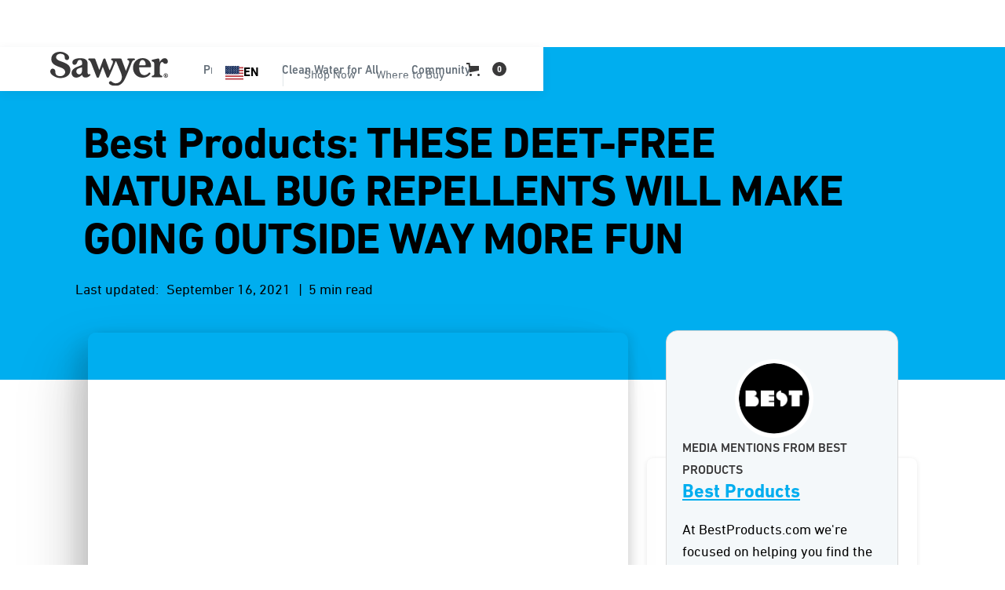

--- FILE ---
content_type: text/html; charset=utf-8
request_url: https://www.sawyer.com/blog/best-products-these-deet-free-natural-bug-repellents-will-make-going-outside-way-more-fun-2
body_size: 55155
content:
<!DOCTYPE html><!-- Last Published: Fri Jan 23 2026 18:50:22 GMT+0000 (Coordinated Universal Time) --><html data-wf-domain="www.sawyer.com" data-wf-page="65c2489c12bac2bc6b56cdc3" data-wf-site="61549f9352f35515b8a226e7" lang="en" data-wf-collection="65c2489c12bac2bc6b56ce83" data-wf-item-slug="best-products-these-deet-free-natural-bug-repellents-will-make-going-outside-way-more-fun-2"><head><meta charset="utf-8"/><title>Best Products: THESE DEET-FREE NATURAL BUG REPELLENTS WILL MAKE GOING OUTSIDE WAY MORE FUN</title><meta content="THESE DEET-FREE NATURAL BUG REPELLENTS WILL MAKE GOING OUTSIDE WAY MORE FUN" name="description"/><meta content="Best Products: THESE DEET-FREE NATURAL BUG REPELLENTS WILL MAKE GOING OUTSIDE WAY MORE FUN" property="og:title"/><meta content="THESE DEET-FREE NATURAL BUG REPELLENTS WILL MAKE GOING OUTSIDE WAY MORE FUN" property="og:description"/><meta content="https://cdn.prod.website-files.com/61549f9352f3558157a226ea/671a6f887c1be3ece8e752a1_Bottle-repel-on-tan-backpack.webp" property="og:image"/><meta content="Best Products: THESE DEET-FREE NATURAL BUG REPELLENTS WILL MAKE GOING OUTSIDE WAY MORE FUN" property="twitter:title"/><meta content="THESE DEET-FREE NATURAL BUG REPELLENTS WILL MAKE GOING OUTSIDE WAY MORE FUN" property="twitter:description"/><meta content="https://cdn.prod.website-files.com/61549f9352f3558157a226ea/671a6f887c1be3ece8e752a1_Bottle-repel-on-tan-backpack.webp" property="twitter:image"/><meta property="og:type" content="website"/><meta content="summary_large_image" name="twitter:card"/><meta content="width=device-width, initial-scale=1" name="viewport"/><meta content="google-site-verification=1cdic8CYVdep_sVXnolI3T-yW5ZFvOGvVA8KuvrWl7k" name="google-site-verification"/><link href="https://cdn.prod.website-files.com/61549f9352f35515b8a226e7/css/sawyer-staging.shared.9f4a99e3d.min.css" rel="stylesheet" type="text/css" integrity="sha384-n0qZ492p/DlULgyJn0B/L65C2Kd2fmDBtXUgY63xe6pO5+2KoI4C1Dhd/NE/IXO/" crossorigin="anonymous"/><link href="https://fonts.googleapis.com" rel="preconnect"/><link href="https://fonts.gstatic.com" rel="preconnect" crossorigin="anonymous"/><script src="https://ajax.googleapis.com/ajax/libs/webfont/1.6.26/webfont.js" type="text/javascript"></script><script type="text/javascript">WebFont.load({  google: {    families: ["PT Sans:400,400italic,700,700italic","Montserrat:100,100italic,200,200italic,300,300italic,400,400italic,500,500italic,600,600italic,700,700italic,800,800italic,900,900italic","Inconsolata:400,700","Lato:100,100italic,300,300italic,400,400italic,700,700italic,900,900italic"]  }});</script><script src="https://use.typekit.net/xwy4cmq.js" type="text/javascript"></script><script type="text/javascript">try{Typekit.load();}catch(e){}</script><script type="text/javascript">!function(o,c){var n=c.documentElement,t=" w-mod-";n.className+=t+"js",("ontouchstart"in o||o.DocumentTouch&&c instanceof DocumentTouch)&&(n.className+=t+"touch")}(window,document);</script><link href="https://cdn.prod.website-files.com/61549f9352f35515b8a226e7/627bf8c684aca4e9d6baed25_general_FavIcon.jpg" rel="shortcut icon" type="image/x-icon"/><link href="https://cdn.prod.website-files.com/61549f9352f35515b8a226e7/627bf8c13ada73730a2fb8b9_general_webclip.jpg" rel="apple-touch-icon"/><link href="https://www.sawyer.com/blog/best-products-these-deet-free-natural-bug-repellents-will-make-going-outside-way-more-fun-2" rel="canonical"/><script src="https://www.google.com/recaptcha/api.js" type="text/javascript"></script><!-- head proj settings -->
<!-- Pinterest Account Website Domain Validation -->
<meta name="p:domain_verify" content="c8feb3c2e42af2c2e340d080d2cfacc0"/>

<!-- Global Site Tag (gtag.js) - Google Analytics -->
<script async type="fs-cc" fs-cc-categories="analytics" src="https://www.googletagmanager.com/gtag/js?id=UA-46910808-1"></script>
<script type="fs-cc" fs-cc-categories="analytics">
  window.dataLayer = window.dataLayer || [];
  function gtag(){dataLayer.push(arguments);}
  gtag('js', new Date());

  gtag('config', 'UA-46910808-1',{ 'anonymize_ip': true });
</script>
<!-- /End Global Site Tag (gtag.js) - Google Analytics -->

<!-- Google Tag Manager -->
<script>(function(w,d,s,l,i){w[l]=w[l]||[];w[l].push({'gtm.start':
new Date().getTime(),event:'gtm.js'});var f=d.getElementsByTagName(s)[0],
j=d.createElement(s),dl=l!='dataLayer'?'&l='+l:'';j.async=true;j.src=
'https://www.googletagmanager.com/gtm.js?id='+i+dl;f.parentNode.insertBefore(j,f);
})(window,document,'script','dataLayer','GTM-TT77K2K');</script>
<!-- /End Google Tag Manager -->

<meta name="algolia-site-verification"  content="26C177901DA3EA56" />

<!-- WeGlot Translation App -->
<link rel="alternate" hreflang="en" href="https://www.sawyer.com">
<link rel="alternate" hreflang="es" href="https://es.sawyer.com">
<link rel="alternate" hreflang="fr" href="https://fr.sawyer.com">
<link rel="alternate" hreflang="ht" href="https://ht.sawyer.com">
<link rel="alternate" hreflang="ko" href="https://ko.sawyer.com">
<link rel="alternate" hreflang="sw" href="https://sw.sawyer.com">
<link rel="alternate" hreflang="ja" href="https://ja.sawyer.com">
<link rel="alternate" hreflang="zh" href="https://zh.sawyer.com">
<link rel="alternate" hreflang="pt" href="https://pt.sawyer.com">
<link rel="alternate" hreflang="hi" href="https://hi.sawyer.com">
<script type="text/javascript" src="https://cdn.weglot.com/weglot.min.js"></script>
<script>
    Weglot.initialize({
        api_key: 'wg_c4a2b8dd08a985528d983858a8473b2a9'
    });
</script>
<!-- /End WeGlot Translation App -->


<!-- weglot css -->
<style>
  .weglot-container {
    right: 0;
    position: relative;
    left: 89%;
  }
</style>
<!-- /End weglot css --><!-- Finsweet Attributes Next, previous blog -->
<script async type="module" 
src="https://cdn.jsdelivr.net/npm/@finsweet/attributes@2/attributes.js" 
fs-list
></script>

<!-- paginated swiper slider css -->
<style>
.swiper-pagination-bullet {
    width: 32px;
    height: 32px;
    text-align: center;
    line-height: 24px;
    font-size: 16px;
    color: #B2B5BE;
    opacity: 1;
    background: transparent;
    display: flex;
    border-radius: 50%;
    cursor: pointer;
    justify-content: center;
    align-items: center;
  }
.swiper-pagination-bullet.swiper-pagination-bullet-active{
	background-color:#DEE3FF;
  color:#19224C;
  }
</style><script src="https://js.stripe.com/v3/" type="text/javascript" data-wf-ecomm-key="pk_live_nyPnaDuxaj8zDxRbuaPHJjip" data-wf-ecomm-acct-id="acct_1Plt9qRwhLaKuwZM"></script><script type="text/javascript">window.__WEBFLOW_CURRENCY_SETTINGS = {"currencyCode":"USD","symbol":"$","decimal":".","fractionDigits":2,"group":",","template":"{{wf {\"path\":\"symbol\",\"type\":\"PlainText\"} }} {{wf {\"path\":\"amount\",\"type\":\"CommercePrice\"} }} {{wf {\"path\":\"currencyCode\",\"type\":\"PlainText\"} }}","hideDecimalForWholeNumbers":false};</script></head><body><div class="fixed-nav"><div><div data-collapse="medium" data-animation="default" data-duration="400" data-w-id="dc051cf9-a9c3-a2e1-cb24-b139b93573f9" data-easing="ease" data-easing2="ease" role="banner" class="navbar-wrapper-non-component w-nav"><div class="navbar"><div class="container-7"><a href="/" class="brand responsive w-nav-brand"><img src="https://cdn.prod.website-files.com/61549f9352f35515b8a226e7/65a2c0e1797122d5bf2acff2_Sawyer-Products-charcoal-logo.svg" loading="lazy" alt="Sawyer Products charcoal logo vector image" class="logo-image-nav"/></a><nav role="navigation" class="menu w-nav-menu"><div class="menu-left"><a href="/" class="brand w-nav-brand"><img src="https://cdn.prod.website-files.com/61549f9352f35515b8a226e7/65a2c0e1797122d5bf2acff2_Sawyer-Products-charcoal-logo.svg" loading="lazy" alt="Sawyer Products charcoal logo vector image" class="logo-image-nav"/></a><div data-hover="false" data-delay="0" class="dropdown w-dropdown"><div class="dropdown-toggle w-dropdown-toggle"><div class="dropdown-toggle-text">Products</div><div class="caret w-embed"><svg width="10px" height="10px" viewBox="0 0 32 32" style="display: block">
	<use xlink:href="#caret" fill="#b7bfc6" />
</svg></div></div><nav class="dropdown-list w-dropdown-list"><div class="dropdown-overflow"><div class="dropdown-inner-shadow"></div><div class="dropdown-bg"><div class="dropdown-bg-full"></div><div class="dropdown-sidebar-bg"></div></div><div class="dropdown-list-body"><div class="container-7"><div class="dropdown-grid"><div class="dropdown-column first"><div class="dropdown-column-title">Products</div><a href="https://www.sawyer.com/category/water-filtration" class="dropdown-card w-inline-block"><div class="dropdown-card-bg purple"></div><div class="dropdown-card-content"><div class="dropdown-card-title">Water Filtration</div></div></a><a href="https://www.sawyer.com/category/insect-repellent" class="dropdown-card w-inline-block"><div class="dropdown-card-bg purple"></div><div class="dropdown-card-content"><div class="dropdown-card-title">Insect Repellent</div></div></a><a href="https://www.sawyer.com/category/first-aid" class="dropdown-card w-inline-block"><div class="dropdown-card-bg purple"></div><div class="dropdown-card-content"><div class="dropdown-card-title">First Aid</div></div></a><a href="https://www.sawyer.com/category/sunscreen" class="dropdown-card w-inline-block"><div class="dropdown-card-bg purple"></div><div class="dropdown-card-content"><div class="dropdown-card-title">Sunscreen</div></div></a><a href="https://www.sawyer.com/category/water-filter-accessories" class="dropdown-card w-inline-block"><div class="dropdown-card-bg purple"></div><div class="dropdown-card-content"><div class="dropdown-card-title">Filter Accessories</div></div></a><a href="https://www.sawyer.com/category/swag" class="dropdown-card w-inline-block"><div class="dropdown-card-bg purple"></div><div class="dropdown-card-content"><div class="dropdown-card-title">Swag</div></div></a><a href="/all-products" class="dropdown-card display-none w-inline-block"><div class="dropdown-card-bg purple"></div><div class="dropdown-card-content"><div class="dropdown-card-title">Shop ALL Products</div></div></a></div><div class="dropdown-column second"><div class="dropdown-column-title">SHOP</div><div class="dropdown-subgrid"><div><a data-w-id="dc051cf9-a9c3-a2e1-cb24-b139b935743b" href="https://www.sawyer.com/product/sawyer-squeeze-water-filter-system" class="dropdown-card has-icon w-inline-block"><div class="dropdown-card-bg is-green"></div><img src="https://cdn.prod.website-files.com/61549f9352f35515b8a226e7/677c657d1f055b94773b662d_sawyer-squeeze-water-filteration.webp" loading="lazy" alt="" class="dropdown-card-icon"/><div class="dropdown-card-content"><div class="dropdown-card-title">Squeeze</div></div></a><a data-w-id="b3a77f25-da74-b37c-1857-384afd004da1" href="https://www.sawyer.com/product-subcategories/cnoc" class="dropdown-card has-icon w-inline-block"><div class="dropdown-card-bg is-green"></div><img src="https://cdn.prod.website-files.com/61549f9352f35515b8a226e7/6862b5927c5a0985cdefb266_Sawyer-CNOC-water-filtration-products-nav-image.webp" loading="lazy" alt="" class="dropdown-card-icon"/><div class="dropdown-card-content"><div class="dropdown-card-title">CNOC</div></div></a><a data-w-id="dc051cf9-a9c3-a2e1-cb24-b139b9357441" href="https://www.sawyer.com/product-subcategories/mini-filter" class="dropdown-card has-icon w-inline-block"><div class="dropdown-card-bg is-blue"></div><img src="https://cdn.prod.website-files.com/61549f9352f35515b8a226e7/677c65a11f055b94773b8a5a_MINI-water-filtration-system-sawyer-mini-filter-blue.webp" loading="lazy" alt="" class="dropdown-card-icon"/><div class="dropdown-card-content"><div class="dropdown-card-title">MINI</div></div></a><a href="https://www.sawyer.com/product/sawyer-micro-squeeze-water-filtration-system" class="dropdown-card has-icon w-inline-block"><div class="dropdown-card-bg is-yellow"></div><img src="https://cdn.prod.website-files.com/61549f9352f35515b8a226e7/677c65c4ede7b98f6692d357_Micro-squeeze-water-filteration-system-new-cap.webp" loading="lazy" alt="" class="dropdown-card-icon"/><div class="dropdown-card-content"><div class="dropdown-card-title">Micro Squeeze</div></div></a><a href="https://www.sawyer.com/product/sawyer-one-gallon-gravity-water-filtration-system" class="dropdown-card has-icon w-inline-block"><div class="dropdown-card-bg is-blue"></div><img src="https://cdn.prod.website-files.com/61549f9352f35515b8a226e7/677c65f5c62a9e5bea301877_One-gallon-gravity-water-filter-SP160-New-Cap.webp" loading="lazy" alt="" class="dropdown-card-icon"/><div class="dropdown-card-content"><div class="dropdown-card-title">One Gallon Gravity</div></div></a></div><div><a data-w-id="dc051cf9-a9c3-a2e1-cb24-b139b9357454" href="https://www.sawyer.com/product-subcategories/permethrin" class="dropdown-card has-icon w-inline-block"><div class="dropdown-card-bg orange"></div><img src="https://cdn.prod.website-files.com/61549f9352f35515b8a226e7/677c664323235baab681670c_Sawyer-premium-Permethrin-fabric-treatment-insect-repellent.webp" loading="lazy" alt="" class="dropdown-card-icon"/><div class="dropdown-card-content"><div class="dropdown-card-title">Permethrin</div></div></a><a data-w-id="dc051cf9-a9c3-a2e1-cb24-b139b935745a" href="https://www.sawyer.com/product-subcategories/controlled-release" class="dropdown-card has-icon w-inline-block"><div class="dropdown-card-bg is-yellow"></div><img src="https://cdn.prod.website-files.com/61549f9352f35515b8a226e7/677c665fde848dddc0bcf64d_Sawyer-products-premium-family-formula-insect-repellent-SP520.webp" loading="lazy" alt="" class="dropdown-card-icon"/><div class="dropdown-card-content"><div class="dropdown-card-title">Controlled Release</div></div></a><a data-w-id="dc051cf9-a9c3-a2e1-cb24-b139b9357460" href="https://www.sawyer.com/product-subcategories/picaridin" class="dropdown-card has-icon w-inline-block"><div class="dropdown-card-bg is-yellow"></div><img src="https://cdn.prod.website-files.com/61549f9352f35515b8a226e7/677c669ad1ede0d10bfdd691_Sawyer-premium-picaridin-insect-repellent-pump-spray-product-front-no-bg.webp" loading="lazy" alt="" class="dropdown-card-icon"/><div class="dropdown-card-content"><div class="dropdown-card-title">20% Picaridin</div></div></a><a href="https://www.sawyer.com/product/sawyer-premium-maxi-deet-insect-repellent-4-oz-pump-spray" class="dropdown-card has-icon w-inline-block"><div class="dropdown-card-bg is-red"></div><img src="https://cdn.prod.website-files.com/61549f9352f35515b8a226e7/68a60e75a73fc29b73c9560d_Sawyer-maxi-deet-insect-repellent-nav-images.webp" loading="lazy" alt="" class="dropdown-card-icon"/><div class="dropdown-card-content"><div class="dropdown-card-title">MAXI DEET</div></div></a><a id="w-node-dc051cf9-a9c3-a2e1-cb24-b139b935746c-968be7dc" data-w-id="dc051cf9-a9c3-a2e1-cb24-b139b935746c" href="/all-products" class="dropdown-card has-icon w-inline-block"><div class="dropdown-card-bg purple"></div><div class="dropdown-card-icon w-embed"><svg viewBox="0 0 32 32">
	<use xlink:href="#business" fill="#14aaf5" />
</svg></div><div class="dropdown-card-content"><div class="dropdown-card-title not-margin">Shop all products</div></div><div class="dropdown-card-icon arrow w-embed"><svg viewBox="0 0 14 11" preserveAspectRatio="xMinYMin" style="fill: #646f79">
        <path fill-rule="evenodd" d="M9.827.144L9.019.86l3.256 3.738H0V5.69h12.275L9.02 9.427l.808.717 4.173-5-4.173-5z"></path>
    </svg></div></a></div></div></div><div class="dropdown-column third"><div class="sidebar-column-bg"></div><div class="dropdown-column-title">ACTIVITIES</div><a data-w-id="dc051cf9-a9c3-a2e1-cb24-b139b9357477" href="https://www.sawyer.com/category/backyard" class="dropdown-card has-icon w-inline-block"><div class="dropdown-card-bg white"></div><div class="dropdown-card-icon w-embed"><svg viewBox="0 0 32 32">
	<use xlink:href="#basic" fill="#646f79" />
</svg></div><div class="dropdown-card-content"><div class="dropdown-card-title">The Backyard</div><p class="dropdown-card-text">From the backcountry to the backyard.</p></div></a><a data-w-id="dc051cf9-a9c3-a2e1-cb24-b139b935747f" href="https://www.sawyer.com/category/family" class="dropdown-card has-icon w-inline-block"><div class="dropdown-card-bg white"></div><div class="dropdown-card-icon w-embed"><svg viewBox="0 0 32 32">
	<use xlink:href="#premium" fill="#fcbd01" />
</svg></div><div class="dropdown-card-content"><div class="dropdown-card-title">The Family</div><p class="dropdown-card-text">Gear for the whole family.</p></div></a><a data-w-id="dc051cf9-a9c3-a2e1-cb24-b139b9357487" href="https://www.sawyer.com/category/camping" class="dropdown-card has-icon w-inline-block"><div class="dropdown-card-bg white"></div><div class="dropdown-card-icon w-embed"><svg viewBox="0 0 32 32">
	<use xlink:href="#business" fill="#14aaf5" />
</svg></div><div class="dropdown-card-content"><div class="dropdown-card-title">Camping</div><p class="dropdown-card-text">Products for sleeping outdoors.</p></div></a><a data-w-id="dc051cf9-a9c3-a2e1-cb24-b139b935748f" href="https://www.sawyer.com/category/hunting-fishing" class="dropdown-card has-icon w-inline-block"><div class="dropdown-card-bg white"></div><div class="dropdown-card-icon w-embed"><svg viewBox="0 0 32 32">
	<use xlink:href="#business" fill="#14aaf5" />
</svg></div><div class="dropdown-card-content"><div class="dropdown-card-title">Hunting &amp; Fishing</div><p class="dropdown-card-text">Sportsman products for all activities.</p></div></a><a data-w-id="dc051cf9-a9c3-a2e1-cb24-b139b9357497" href="/all-products" class="dropdown-card has-icon w-inline-block"><div class="dropdown-card-bg white"></div><div class="dropdown-card-icon w-embed"><svg viewBox="0 0 32 32">
	<use xlink:href="#cog" fill="#796eff" />
</svg></div><div class="dropdown-card-content"><div class="dropdown-card-title not-margin">See all products</div></div><div class="dropdown-card-icon arrow w-embed"><svg viewBox="0 0 14 11" preserveAspectRatio="xMinYMin" style="fill: #646f79">
        <path fill-rule="evenodd" d="M9.827.144L9.019.86l3.256 3.738H0V5.69h12.275L9.02 9.427l.808.717 4.173-5-4.173-5z"></path>
    </svg></div></a></div></div></div></div><div class="dropdown-footer-full"><div class="dropdown-footer-wrapper"><div class="container-7"><div class="dropdown-footer"><a href="/all-products" class="dropdown-footer-link">Shop all products</a><div class="footer-divider"><div class="divider-4"></div></div><a href="/contact" class="dropdown-footer-link">Contact</a></div></div></div></div></div></nav></div><div data-hover="false" data-delay="0" data-asn="or-dd-toggle" class="dropdown w-dropdown"><div class="dropdown-toggle w-dropdown-toggle"><div class="dropdown-toggle-text">Clean Water for All</div><div class="caret w-embed"><svg width="10px" height="10px" viewBox="0 0 32 32" style="display: block">
	<use xlink:href="#caret" fill="#b7bfc6" />
</svg></div></div><nav data-asn="tg-dd-list" class="dropdown-list w-dropdown-list"><div class="dropdown-overflow"><div class="dropdown-inner-shadow"></div><div class="dropdown-bg"><div class="dropdown-bg-full"></div><div class="dropdown-sidebar-bg"></div></div><div class="dropdown-list-body"><div class="container-7"><div class="dropdown-grid"><div class="dropdown-column first"><div class="dropdown-column-title">IMPACT</div><a href="https://www.sawyer.com/international-projects/disaster-relief" class="dropdown-card w-inline-block"><div class="dropdown-card-bg purple"></div><div class="dropdown-card-content"><div class="dropdown-card-title">The Disaster Relief Project</div><p class="dropdown-card-text">Local Communities</p><p class="dropdown-card-text">Hurricane Helene + Milton</p></div></a><a href="https://www.sawyer.com/international-projects/honduras" class="dropdown-card w-inline-block"><div class="dropdown-card-bg purple"></div><div class="dropdown-card-content"><div class="dropdown-card-title">The Honduras Project</div><p class="dropdown-card-text">Water By Women</p><p class="dropdown-card-text">Women’s Empowerment</p></div></a><a href="https://www.sawyer.com/international-projects/kibera" class="dropdown-card w-inline-block"><div class="dropdown-card-bg purple"></div><div class="dropdown-card-content"><div class="dropdown-card-title">The Kibera Project</div><p class="dropdown-card-text">The Bucket Ministry</p><p class="dropdown-card-text">Building Community</p></div></a></div><div class="dropdown-column second"><div class="dropdown-column-title">IMPACT</div><div class="dropdown-subgrid-1-col"><a href="https://www.sawyer.com/international-projects/marshall-islands" class="dropdown-card w-inline-block"><div class="dropdown-card-bg purple"></div><div class="dropdown-card-content"><div class="dropdown-card-title">The Marshall Islands Project</div><p class="dropdown-card-text">Kora in Okrane</p><p class="dropdown-card-text">A Changing Climate</p></div></a><a href="https://www.sawyer.com/international-projects/fiji" class="dropdown-card w-inline-block"><div class="dropdown-card-bg purple"></div><div class="dropdown-card-content"><div class="dropdown-card-title">The Fiji Project</div><p class="dropdown-card-text">Give Clean Water</p><p class="dropdown-card-text">Economic Impacts</p></div></a></div></div><div class="dropdown-column third"><div class="dropdown-column-title">GET INVOLVED</div><a href="https://www.sawyerfoundation.org/" target="_blank" class="dropdown-card display-none w-inline-block"><div class="dropdown-card-bg purple"></div><div class="dropdown-card-content"><div class="dropdown-card-title">Sawyer Foundation<span class="nav-label-cyan">DONATE</span></div><p class="dropdown-card-text">Donate clean water</p></div></a><a href="/contact" class="dropdown-card w-inline-block"><div class="dropdown-card-bg purple"></div><div class="dropdown-card-content"><div class="dropdown-card-title">Become a Partner</div><p class="dropdown-card-text display-none">Follow our international blog or our instagram page.</p></div></a><a href="/rotary-sawyer" target="_blank" class="dropdown-card w-inline-block"><div class="dropdown-card-bg purple"></div><div class="dropdown-card-content"><div class="dropdown-card-title">Rotary: Sawyer</div><p class="dropdown-card-text display-none">Change people&#x27;s lives around the world by making a tax-deductible donation to The Sawyer Foundation.</p></div></a><a href="/charities" target="_blank" class="dropdown-card w-inline-block"><div class="dropdown-card-bg purple"></div><div class="dropdown-card-content"><div class="dropdown-card-title">Charities and Churches</div><p class="dropdown-card-text display-none">Change people&#x27;s lives around the world by making a tax-deductible donation to The Sawyer Foundation.</p></div></a><a data-w-id="29ec1fb4-3968-7eae-39cb-cd64558b398c" href="/international" class="dropdown-card has-icon w-inline-block"><div class="dropdown-card-bg purple"></div><div class="dropdown-card-content"><div class="dropdown-card-title not-margin">See International Page</div></div><div class="dropdown-card-icon arrow w-embed"><svg  viewBox="0 0 14 11" preserveAspectRatio="xMinYMin" style="fill: #646f79">
        <path fill-rule="evenodd" d="M9.827.144L9.019.86l3.256 3.738H0V5.69h12.275L9.02 9.427l.808.717 4.173-5-4.173-5z"></path>
    </svg></div></a></div></div></div></div><div class="dropdown-footer-full"><div class="dropdown-footer-wrapper"><div class="container-7"><div class="dropdown-footer"><a href="/all-products" class="dropdown-footer-link">Shop all products</a><div class="footer-divider"><div class="divider-4"></div></div><a href="/contact" class="dropdown-footer-link">Contact</a></div></div></div></div></div></nav></div><div data-hover="false" data-delay="0" data-asn="or-dd-toggle" class="dropdown w-dropdown"><div class="dropdown-toggle w-dropdown-toggle"><div class="dropdown-toggle-text">Community</div><div class="caret w-embed"><svg width="10px" height="10px" viewBox="0 0 32 32" style="display: block">
	<use xlink:href="#caret" fill="#b7bfc6" />
</svg></div></div><nav data-asn="tg-dd-list" class="dropdown-list w-dropdown-list"><div class="dropdown-overflow"><div class="dropdown-inner-shadow"></div><div class="dropdown-bg"><div class="dropdown-bg-full"></div><div class="dropdown-sidebar-bg"></div></div><div class="dropdown-list-body"><div class="container-7"><div class="dropdown-grid resources"><div class="dropdown-column first"><div class="dropdown-column-title">LEARN</div><a href="/ambassadors" class="dropdown-card w-inline-block"><div class="dropdown-card-bg purple"></div><div class="dropdown-card-content"><div class="dropdown-card-title">Ambassadors</div></div></a><a href="/join-the-squad" class="dropdown-card w-inline-block"><div class="dropdown-card-bg purple"></div><div class="dropdown-card-content"><div class="dropdown-card-title">The Sawyer Squad</div></div></a><a href="/help" class="dropdown-card w-inline-block"><div class="dropdown-card-bg purple"></div><div class="dropdown-card-content"><div class="dropdown-card-title">International Help Videos</div></div></a><a href="/distributors" class="dropdown-card w-inline-block"><div class="dropdown-card-bg purple"></div><div class="dropdown-card-content"><div class="dropdown-card-title">International Distributors</div></div></a><a href="/videos" class="dropdown-card w-inline-block"><div class="dropdown-card-bg purple"></div><div class="dropdown-card-content"><div class="dropdown-card-title">Videos</div></div></a><a href="/blog" class="dropdown-card w-inline-block"><div class="dropdown-card-bg purple"></div><div class="dropdown-card-content"><div class="dropdown-card-title">Blog</div><p class="dropdown-card-text">The latest stories and news from Sawyer.</p></div></a></div><div class="dropdown-column second"><div class="dropdown-column-title">CONNECT</div><div class="dropdown-subgrid"><div><a href="https://www.sawyer.com/blog#life-outdoors" class="dropdown-card w-inline-block"><div class="dropdown-card-bg purple"></div><div class="dropdown-card-content"><div class="dropdown-card-title">Life Outdoors</div><p class="dropdown-card-text display-none">Stories and experiences encompassing a spread of outdoor enthusiasms, from the Backcountry to the Backyard<sup>TM</sup>. What keeps you outdoors?</p></div></a><a href="https://www.sawyer.com/blog#squad" class="dropdown-card w-inline-block"><div class="dropdown-card-bg purple"></div><div class="dropdown-card-content"><div class="dropdown-card-title">From the Squad</div><p class="dropdown-card-text display-none">Campfire conversations with our community, from Squad Members and Sawyer Ambassadors to Brand Partners and the Sawyer team.</p></div></a><a href="https://www.sawyer.com/blog#media-mentions" class="dropdown-card w-inline-block"><div class="dropdown-card-bg purple"></div><div class="dropdown-card-content"><div class="dropdown-card-title">Media Mentions</div><p class="dropdown-card-text display-none">Reviews and guides from third party media. What are others saying about the performance of Sawyer Products</p></div></a><a href="https://www.sawyer.com/blog#impact" class="dropdown-card w-inline-block"><div class="dropdown-card-bg purple"></div><div class="dropdown-card-content"><div class="dropdown-card-title">Impact Stories</div><p class="dropdown-card-text display-none">Updates from families, individuals, NGOs, and Sawyer International on our mission to bring sustainable, clean drinking water across the globe.</p></div></a></div><div><a href="https://www.sawyer.com/blog#hq" class="dropdown-card w-inline-block"><div class="dropdown-card-bg purple"></div><div class="dropdown-card-content"><div class="dropdown-card-title">Here at Sawyer</div><p class="dropdown-card-text display-none">News from Sawyer HQ in Tampa Bay, FL, including product updates and recent brand developments.</p></div></a><a href="https://www.sawyer.com/blog#tips-guides" class="dropdown-card w-inline-block"><div class="dropdown-card-bg purple"></div><div class="dropdown-card-content"><div class="dropdown-card-title">Tips &amp; Guides</div><p class="dropdown-card-text display-none">Gear tips, trail guides, and more</p></div></a><a href="https://www.sawyer.com/blog#reviews" class="dropdown-card w-inline-block"><div class="dropdown-card-bg purple"></div><div class="dropdown-card-content"><div class="dropdown-card-title">Reviews</div><p class="dropdown-card-text display-none">Product reviews and media mentions</p></div></a></div></div></div></div></div></div><div class="dropdown-footer-full"><div class="dropdown-footer-wrapper"><div class="container-7"><div class="dropdown-footer"><a href="/all-products" class="dropdown-footer-link">Shop all products</a><div class="footer-divider"><div class="divider-4"></div></div><a href="/contact" class="dropdown-footer-link">Contact</a></div></div></div></div></div></nav></div></div><div class="menu-right"><a href="#" class="dropdown-toggle lang w-nav-link">EN</a><div class="dropdown-toggle line"><div class="divider-4"></div></div><a href="/all-products" class="dropdown-toggle where-to-buy-button-mobile w-nav-link">Shop Now</a><a href="/where-to-buy" class="dropdown-toggle where-to-buy-button-mobile w-nav-link">Where to Buy</a></div></nav><div class="cart-container"><div class="menu-right-cart"><div class="dropdown-toggle language display-none"></div><div class="dropdown-toggle line"><div class="divider-4"></div></div><a href="/all-products" class="dropdown-toggle where-to-buy-button-mobile display-none w-nav-link">Shop Now</a><a href="/where-to-buy" class="dropdown-toggle where-to-buy-button-mobile display-none w-nav-link">Where to Buy</a></div><div data-open-product="" data-wf-cart-type="rightSidebar" data-wf-cart-query="query Dynamo3 {
  database {
    id
    commerceOrder {
      comment
      extraItems {
        name
        pluginId
        pluginName
        price {
          decimalValue
          string
          unit
          value
        }
      }
      id
      startedOn
      statusFlags {
        hasDownloads
        hasSubscription
        isFreeOrder
        requiresShipping
      }
      subtotal {
        decimalValue
        string
        unit
        value
      }
      total {
        decimalValue
        string
        unit
        value
      }
      updatedOn
      userItems {
        count
        id
        price {
          value
          unit
          decimalValue
          string
        }
        product {
          id
          cmsLocaleId
          draft
          archived
          f_ec_product_type_2dr10dr: productType {
            id
            name
          }
          f_name_: name
          f_sku_properties_3dr: skuProperties {
            id
            name
            enum {
              id
              name
              slug
            }
          }
        }
        rowTotal {
          decimalValue
          string
          unit
          value
        }
        sku {
          cmsLocaleId
          draft
          archived
          f_main_image_4dr: mainImage {
            url
            file {
              size
              origFileName
              createdOn
              updatedOn
              mimeType
              width
              height
              variants {
                origFileName
                quality
                height
                width
                s3Url
                error
                size
              }
            }
            alt
          }
          f_sku_values_3dr: skuValues {
            property {
              id
            }
            value {
              id
            }
          }
          id
        }
        subscriptionFrequency
        subscriptionInterval
        subscriptionTrial
      }
      userItemsCount
    }
  }
  site {
    commerce {
      id
      businessAddress {
        country
      }
      defaultCountry
      defaultCurrency
      quickCheckoutEnabled
    }
  }
}" data-wf-page-link-href-prefix="" class="w-commerce-commercecartwrapper cart" data-node-type="commerce-cart-wrapper"><a class="w-commerce-commercecartopenlink cart-button-new-nav w-inline-block" role="button" aria-haspopup="dialog" aria-label="Open cart" data-node-type="commerce-cart-open-link" href="#"><svg class="w-commerce-commercecartopenlinkicon cart-icon" width="17px" height="17px" viewBox="0 0 17 17"><g stroke="none" stroke-width="1" fill="none" fill-rule="evenodd"><path d="M2.60592789,2 L0,2 L0,0 L4.39407211,0 L4.84288393,4 L16,4 L16,9.93844589 L3.76940945,12.3694378 L2.60592789,2 Z M15.5,17 C14.6715729,17 14,16.3284271 14,15.5 C14,14.6715729 14.6715729,14 15.5,14 C16.3284271,14 17,14.6715729 17,15.5 C17,16.3284271 16.3284271,17 15.5,17 Z M5.5,17 C4.67157288,17 4,16.3284271 4,15.5 C4,14.6715729 4.67157288,14 5.5,14 C6.32842712,14 7,14.6715729 7,15.5 C7,16.3284271 6.32842712,17 5.5,17 Z" fill="currentColor" fill-rule="nonzero"></path></g></svg><div data-wf-bindings="%5B%7B%22innerHTML%22%3A%7B%22type%22%3A%22Number%22%2C%22filter%22%3A%7B%22type%22%3A%22numberPrecision%22%2C%22params%22%3A%5B%220%22%2C%22numberPrecision%22%5D%7D%2C%22dataPath%22%3A%22database.commerceOrder.userItemsCount%22%7D%7D%5D" class="w-commerce-commercecartopenlinkcount cart-quantity-fixed">0</div></a><div style="display:none" class="w-commerce-commercecartcontainerwrapper w-commerce-commercecartcontainerwrapper--cartType-rightSidebar" data-node-type="commerce-cart-container-wrapper"><div data-node-type="commerce-cart-container" role="dialog" class="w-commerce-commercecartcontainer"><div class="w-commerce-commercecartheader"><h4 class="w-commerce-commercecartheading">Your Cart</h4><a class="w-commerce-commercecartcloselink w-inline-block" role="button" aria-label="Close cart" data-node-type="commerce-cart-close-link"><svg width="16px" height="16px" viewBox="0 0 16 16"><g stroke="none" stroke-width="1" fill="none" fill-rule="evenodd"><g fill-rule="nonzero" fill="#333333"><polygon points="6.23223305 8 0.616116524 13.6161165 2.38388348 15.3838835 8 9.76776695 13.6161165 15.3838835 15.3838835 13.6161165 9.76776695 8 15.3838835 2.38388348 13.6161165 0.616116524 8 6.23223305 2.38388348 0.616116524 0.616116524 2.38388348 6.23223305 8"></polygon></g></g></svg></a></div><div class="w-commerce-commercecartformwrapper"><form style="display:none" class="w-commerce-commercecartform" data-node-type="commerce-cart-form"><script type="text/x-wf-template" id="wf-template-dc051cf9-a9c3-a2e1-cb24-b139b93575ed">%3Cdiv%20class%3D%22w-commerce-commercecartitem%22%3E%3Cimg%20data-wf-bindings%3D%22%255B%257B%2522src%2522%253A%257B%2522type%2522%253A%2522ImageRef%2522%252C%2522filter%2522%253A%257B%2522type%2522%253A%2522identity%2522%252C%2522params%2522%253A%255B%255D%257D%252C%2522dataPath%2522%253A%2522database.commerceOrder.userItems%255B%255D.sku.f_main_image_4dr%2522%257D%257D%255D%22%20src%3D%22%22%20alt%3D%22%22%20class%3D%22w-commerce-commercecartitemimage%20w-dyn-bind-empty%22%2F%3E%3Cdiv%20class%3D%22w-commerce-commercecartiteminfo%22%3E%3Cdiv%20data-wf-bindings%3D%22%255B%257B%2522innerHTML%2522%253A%257B%2522type%2522%253A%2522PlainText%2522%252C%2522filter%2522%253A%257B%2522type%2522%253A%2522identity%2522%252C%2522params%2522%253A%255B%255D%257D%252C%2522dataPath%2522%253A%2522database.commerceOrder.userItems%255B%255D.product.f_name_%2522%257D%257D%255D%22%20class%3D%22w-commerce-commercecartproductname%20text-align-left%20w-dyn-bind-empty%22%3E%3C%2Fdiv%3E%3Cdiv%20data-wf-bindings%3D%22%255B%257B%2522innerHTML%2522%253A%257B%2522type%2522%253A%2522CommercePrice%2522%252C%2522filter%2522%253A%257B%2522type%2522%253A%2522price%2522%252C%2522params%2522%253A%255B%255D%257D%252C%2522dataPath%2522%253A%2522database.commerceOrder.userItems%255B%255D.price%2522%257D%257D%255D%22%20class%3D%22text-align-left%22%3E%24%C2%A00.00%C2%A0USD%3C%2Fdiv%3E%3Cscript%20type%3D%22text%2Fx-wf-template%22%20id%3D%22wf-template-dc051cf9-a9c3-a2e1-cb24-b139b93575f3%22%3E%253Cli%253E%253Cspan%2520data-wf-bindings%253D%2522%25255B%25257B%252522innerHTML%252522%25253A%25257B%252522type%252522%25253A%252522PlainText%252522%25252C%252522filter%252522%25253A%25257B%252522type%252522%25253A%252522identity%252522%25252C%252522params%252522%25253A%25255B%25255D%25257D%25252C%252522dataPath%252522%25253A%252522database.commerceOrder.userItems%25255B%25255D.product.f_sku_properties_3dr%25255B%25255D.name%252522%25257D%25257D%25255D%2522%2520class%253D%2522w-dyn-bind-empty%2522%253E%253C%252Fspan%253E%253Cspan%253E%253A%2520%253C%252Fspan%253E%253Cspan%2520data-wf-bindings%253D%2522%25255B%25257B%252522innerHTML%252522%25253A%25257B%252522type%252522%25253A%252522CommercePropValues%252522%25252C%252522filter%252522%25253A%25257B%252522type%252522%25253A%252522identity%252522%25252C%252522params%252522%25253A%25255B%25255D%25257D%25252C%252522dataPath%252522%25253A%252522database.commerceOrder.userItems%25255B%25255D.product.f_sku_properties_3dr%25255B%25255D%252522%25257D%25257D%25255D%2522%2520class%253D%2522w-dyn-bind-empty%2522%253E%253C%252Fspan%253E%253C%252Fli%253E%3C%2Fscript%3E%3Cul%20data-wf-bindings%3D%22%255B%257B%2522optionSets%2522%253A%257B%2522type%2522%253A%2522CommercePropTable%2522%252C%2522filter%2522%253A%257B%2522type%2522%253A%2522identity%2522%252C%2522params%2522%253A%255B%255D%257D%252C%2522dataPath%2522%253A%2522database.commerceOrder.userItems%255B%255D.product.f_sku_properties_3dr%5B%5D%2522%257D%257D%252C%257B%2522optionValues%2522%253A%257B%2522type%2522%253A%2522CommercePropValues%2522%252C%2522filter%2522%253A%257B%2522type%2522%253A%2522identity%2522%252C%2522params%2522%253A%255B%255D%257D%252C%2522dataPath%2522%253A%2522database.commerceOrder.userItems%255B%255D.sku.f_sku_values_3dr%2522%257D%257D%255D%22%20class%3D%22w-commerce-commercecartoptionlist%22%20data-wf-collection%3D%22database.commerceOrder.userItems%255B%255D.product.f_sku_properties_3dr%22%20data-wf-template-id%3D%22wf-template-dc051cf9-a9c3-a2e1-cb24-b139b93575f3%22%3E%3Cli%3E%3Cspan%20data-wf-bindings%3D%22%255B%257B%2522innerHTML%2522%253A%257B%2522type%2522%253A%2522PlainText%2522%252C%2522filter%2522%253A%257B%2522type%2522%253A%2522identity%2522%252C%2522params%2522%253A%255B%255D%257D%252C%2522dataPath%2522%253A%2522database.commerceOrder.userItems%255B%255D.product.f_sku_properties_3dr%255B%255D.name%2522%257D%257D%255D%22%20class%3D%22w-dyn-bind-empty%22%3E%3C%2Fspan%3E%3Cspan%3E%3A%20%3C%2Fspan%3E%3Cspan%20data-wf-bindings%3D%22%255B%257B%2522innerHTML%2522%253A%257B%2522type%2522%253A%2522CommercePropValues%2522%252C%2522filter%2522%253A%257B%2522type%2522%253A%2522identity%2522%252C%2522params%2522%253A%255B%255D%257D%252C%2522dataPath%2522%253A%2522database.commerceOrder.userItems%255B%255D.product.f_sku_properties_3dr%255B%255D%2522%257D%257D%255D%22%20class%3D%22w-dyn-bind-empty%22%3E%3C%2Fspan%3E%3C%2Fli%3E%3C%2Ful%3E%3C%2Fdiv%3E%3Cdiv%20class%3D%22w-layout-grid%20grid-11%22%3E%3Cinput%20aria-label%3D%22Update%20quantity%22%20max%3D%2210%22%20data-wf-bindings%3D%22%255B%257B%2522value%2522%253A%257B%2522type%2522%253A%2522Number%2522%252C%2522filter%2522%253A%257B%2522type%2522%253A%2522numberPrecision%2522%252C%2522params%2522%253A%255B%25220%2522%252C%2522numberPrecision%2522%255D%257D%252C%2522dataPath%2522%253A%2522database.commerceOrder.userItems%255B%255D.count%2522%257D%257D%252C%257B%2522data-commerce-sku-id%2522%253A%257B%2522type%2522%253A%2522ItemRef%2522%252C%2522filter%2522%253A%257B%2522type%2522%253A%2522identity%2522%252C%2522params%2522%253A%255B%255D%257D%252C%2522dataPath%2522%253A%2522database.commerceOrder.userItems%255B%255D.sku.id%2522%257D%257D%255D%22%20data-wf-conditions%3D%22%257B%2522condition%2522%253A%257B%2522fields%2522%253A%257B%2522product%253Aec-product-type%2522%253A%257B%2522ne%2522%253A%2522e348fd487d0102946c9179d2a94bb613%2522%252C%2522type%2522%253A%2522Option%2522%257D%257D%257D%252C%2522dataPath%2522%253A%2522database.commerceOrder.userItems%255B%255D%2522%257D%22%20class%3D%22w-commerce-commercecartquantity%22%20required%3D%22%22%20pattern%3D%22%5E%5B0-9%5D%2B%24%22%20inputMode%3D%22numeric%22%20type%3D%22number%22%20name%3D%22quantity%22%20autoComplete%3D%22off%22%20data-wf-cart-action%3D%22update-item-quantity%22%20data-commerce-sku-id%3D%22%22%20value%3D%221%22%2F%3E%3Ca%20href%3D%22%23%22%20role%3D%22button%22%20data-wf-bindings%3D%22%255B%257B%2522data-commerce-sku-id%2522%253A%257B%2522type%2522%253A%2522ItemRef%2522%252C%2522filter%2522%253A%257B%2522type%2522%253A%2522identity%2522%252C%2522params%2522%253A%255B%255D%257D%252C%2522dataPath%2522%253A%2522database.commerceOrder.userItems%255B%255D.sku.id%2522%257D%257D%255D%22%20class%3D%22w-inline-block%22%20data-wf-cart-action%3D%22remove-item%22%20data-commerce-sku-id%3D%22%22%20aria-label%3D%22Remove%20item%20from%20cart%22%3E%3Cdiv%3ERemove%3C%2Fdiv%3E%3C%2Fa%3E%3C%2Fdiv%3E%3C%2Fdiv%3E</script><div class="w-commerce-commercecartlist" data-wf-collection="database.commerceOrder.userItems" data-wf-template-id="wf-template-dc051cf9-a9c3-a2e1-cb24-b139b93575ed"><div class="w-commerce-commercecartitem"><img data-wf-bindings="%5B%7B%22src%22%3A%7B%22type%22%3A%22ImageRef%22%2C%22filter%22%3A%7B%22type%22%3A%22identity%22%2C%22params%22%3A%5B%5D%7D%2C%22dataPath%22%3A%22database.commerceOrder.userItems%5B%5D.sku.f_main_image_4dr%22%7D%7D%5D" src="" alt="" class="w-commerce-commercecartitemimage w-dyn-bind-empty"/><div class="w-commerce-commercecartiteminfo"><div data-wf-bindings="%5B%7B%22innerHTML%22%3A%7B%22type%22%3A%22PlainText%22%2C%22filter%22%3A%7B%22type%22%3A%22identity%22%2C%22params%22%3A%5B%5D%7D%2C%22dataPath%22%3A%22database.commerceOrder.userItems%5B%5D.product.f_name_%22%7D%7D%5D" class="w-commerce-commercecartproductname text-align-left w-dyn-bind-empty"></div><div data-wf-bindings="%5B%7B%22innerHTML%22%3A%7B%22type%22%3A%22CommercePrice%22%2C%22filter%22%3A%7B%22type%22%3A%22price%22%2C%22params%22%3A%5B%5D%7D%2C%22dataPath%22%3A%22database.commerceOrder.userItems%5B%5D.price%22%7D%7D%5D" class="text-align-left">$ 0.00 USD</div><script type="text/x-wf-template" id="wf-template-dc051cf9-a9c3-a2e1-cb24-b139b93575f3">%3Cli%3E%3Cspan%20data-wf-bindings%3D%22%255B%257B%2522innerHTML%2522%253A%257B%2522type%2522%253A%2522PlainText%2522%252C%2522filter%2522%253A%257B%2522type%2522%253A%2522identity%2522%252C%2522params%2522%253A%255B%255D%257D%252C%2522dataPath%2522%253A%2522database.commerceOrder.userItems%255B%255D.product.f_sku_properties_3dr%255B%255D.name%2522%257D%257D%255D%22%20class%3D%22w-dyn-bind-empty%22%3E%3C%2Fspan%3E%3Cspan%3E%3A%20%3C%2Fspan%3E%3Cspan%20data-wf-bindings%3D%22%255B%257B%2522innerHTML%2522%253A%257B%2522type%2522%253A%2522CommercePropValues%2522%252C%2522filter%2522%253A%257B%2522type%2522%253A%2522identity%2522%252C%2522params%2522%253A%255B%255D%257D%252C%2522dataPath%2522%253A%2522database.commerceOrder.userItems%255B%255D.product.f_sku_properties_3dr%255B%255D%2522%257D%257D%255D%22%20class%3D%22w-dyn-bind-empty%22%3E%3C%2Fspan%3E%3C%2Fli%3E</script><ul data-wf-bindings="%5B%7B%22optionSets%22%3A%7B%22type%22%3A%22CommercePropTable%22%2C%22filter%22%3A%7B%22type%22%3A%22identity%22%2C%22params%22%3A%5B%5D%7D%2C%22dataPath%22%3A%22database.commerceOrder.userItems%5B%5D.product.f_sku_properties_3dr[]%22%7D%7D%2C%7B%22optionValues%22%3A%7B%22type%22%3A%22CommercePropValues%22%2C%22filter%22%3A%7B%22type%22%3A%22identity%22%2C%22params%22%3A%5B%5D%7D%2C%22dataPath%22%3A%22database.commerceOrder.userItems%5B%5D.sku.f_sku_values_3dr%22%7D%7D%5D" class="w-commerce-commercecartoptionlist" data-wf-collection="database.commerceOrder.userItems%5B%5D.product.f_sku_properties_3dr" data-wf-template-id="wf-template-dc051cf9-a9c3-a2e1-cb24-b139b93575f3"><li><span data-wf-bindings="%5B%7B%22innerHTML%22%3A%7B%22type%22%3A%22PlainText%22%2C%22filter%22%3A%7B%22type%22%3A%22identity%22%2C%22params%22%3A%5B%5D%7D%2C%22dataPath%22%3A%22database.commerceOrder.userItems%5B%5D.product.f_sku_properties_3dr%5B%5D.name%22%7D%7D%5D" class="w-dyn-bind-empty"></span><span>: </span><span data-wf-bindings="%5B%7B%22innerHTML%22%3A%7B%22type%22%3A%22CommercePropValues%22%2C%22filter%22%3A%7B%22type%22%3A%22identity%22%2C%22params%22%3A%5B%5D%7D%2C%22dataPath%22%3A%22database.commerceOrder.userItems%5B%5D.product.f_sku_properties_3dr%5B%5D%22%7D%7D%5D" class="w-dyn-bind-empty"></span></li></ul></div><div class="w-layout-grid grid-11"><input aria-label="Update quantity" max="10" data-wf-bindings="%5B%7B%22value%22%3A%7B%22type%22%3A%22Number%22%2C%22filter%22%3A%7B%22type%22%3A%22numberPrecision%22%2C%22params%22%3A%5B%220%22%2C%22numberPrecision%22%5D%7D%2C%22dataPath%22%3A%22database.commerceOrder.userItems%5B%5D.count%22%7D%7D%2C%7B%22data-commerce-sku-id%22%3A%7B%22type%22%3A%22ItemRef%22%2C%22filter%22%3A%7B%22type%22%3A%22identity%22%2C%22params%22%3A%5B%5D%7D%2C%22dataPath%22%3A%22database.commerceOrder.userItems%5B%5D.sku.id%22%7D%7D%5D" data-wf-conditions="%7B%22condition%22%3A%7B%22fields%22%3A%7B%22product%3Aec-product-type%22%3A%7B%22ne%22%3A%22e348fd487d0102946c9179d2a94bb613%22%2C%22type%22%3A%22Option%22%7D%7D%7D%2C%22dataPath%22%3A%22database.commerceOrder.userItems%5B%5D%22%7D" class="w-commerce-commercecartquantity" required="" pattern="^[0-9]+$" inputMode="numeric" type="number" name="quantity" autoComplete="off" data-wf-cart-action="update-item-quantity" data-commerce-sku-id="" value="1"/><a href="#" role="button" data-wf-bindings="%5B%7B%22data-commerce-sku-id%22%3A%7B%22type%22%3A%22ItemRef%22%2C%22filter%22%3A%7B%22type%22%3A%22identity%22%2C%22params%22%3A%5B%5D%7D%2C%22dataPath%22%3A%22database.commerceOrder.userItems%5B%5D.sku.id%22%7D%7D%5D" class="w-inline-block" data-wf-cart-action="remove-item" data-commerce-sku-id="" aria-label="Remove item from cart"><div>Remove</div></a></div></div></div><div class="w-commerce-commercecartfooter"><div aria-atomic="true" aria-live="polite" class="w-commerce-commercecartlineitem"><div>Subtotal</div><div data-wf-bindings="%5B%7B%22innerHTML%22%3A%7B%22type%22%3A%22CommercePrice%22%2C%22filter%22%3A%7B%22type%22%3A%22price%22%2C%22params%22%3A%5B%5D%7D%2C%22dataPath%22%3A%22database.commerceOrder.subtotal%22%7D%7D%5D" class="w-commerce-commercecartordervalue"></div></div><div><div class="text-align-left">Taxes and shipping calculated at checkout</div><div data-node-type="commerce-cart-quick-checkout-actions" style="display:none"><a data-node-type="commerce-cart-apple-pay-button" role="button" aria-label="Apple Pay" aria-haspopup="dialog" style="background-image:-webkit-named-image(apple-pay-logo-white);background-size:100% 50%;background-position:50% 50%;background-repeat:no-repeat" class="w-commerce-commercecartapplepaybutton" tabindex="0"><div></div></a><a data-node-type="commerce-cart-quick-checkout-button" role="button" tabindex="0" aria-haspopup="dialog" style="display:none" class="w-commerce-commercecartquickcheckoutbutton"><svg class="w-commerce-commercequickcheckoutgoogleicon" xmlns="http://www.w3.org/2000/svg" xmlns:xlink="http://www.w3.org/1999/xlink" width="16" height="16" viewBox="0 0 16 16"><defs><polygon id="google-mark-a" points="0 .329 3.494 .329 3.494 7.649 0 7.649"></polygon><polygon id="google-mark-c" points=".894 0 13.169 0 13.169 6.443 .894 6.443"></polygon></defs><g fill="none" fill-rule="evenodd"><path fill="#4285F4" d="M10.5967,12.0469 L10.5967,14.0649 L13.1167,14.0649 C14.6047,12.6759 15.4577,10.6209 15.4577,8.1779 C15.4577,7.6339 15.4137,7.0889 15.3257,6.5559 L7.8887,6.5559 L7.8887,9.6329 L12.1507,9.6329 C11.9767,10.6119 11.4147,11.4899 10.5967,12.0469"></path><path fill="#34A853" d="M7.8887,16 C10.0137,16 11.8107,15.289 13.1147,14.067 C13.1147,14.066 13.1157,14.065 13.1167,14.064 L10.5967,12.047 C10.5877,12.053 10.5807,12.061 10.5727,12.067 C9.8607,12.556 8.9507,12.833 7.8887,12.833 C5.8577,12.833 4.1387,11.457 3.4937,9.605 L0.8747,9.605 L0.8747,11.648 C2.2197,14.319 4.9287,16 7.8887,16"></path><g transform="translate(0 4)"><mask id="google-mark-b" fill="#fff"><use xlink:href="#google-mark-a"></use></mask><path fill="#FBBC04" d="M3.4639,5.5337 C3.1369,4.5477 3.1359,3.4727 3.4609,2.4757 L3.4639,2.4777 C3.4679,2.4657 3.4749,2.4547 3.4789,2.4427 L3.4939,0.3287 L0.8939,0.3287 C0.8799,0.3577 0.8599,0.3827 0.8459,0.4117 C-0.2821,2.6667 -0.2821,5.3337 0.8459,7.5887 L0.8459,7.5997 C0.8549,7.6167 0.8659,7.6317 0.8749,7.6487 L3.4939,5.6057 C3.4849,5.5807 3.4729,5.5587 3.4639,5.5337" mask="url(#google-mark-b)"></path></g><mask id="google-mark-d" fill="#fff"><use xlink:href="#google-mark-c"></use></mask><path fill="#EA4335" d="M0.894,4.3291 L3.478,6.4431 C4.113,4.5611 5.843,3.1671 7.889,3.1671 C9.018,3.1451 10.102,3.5781 10.912,4.3671 L13.169,2.0781 C11.733,0.7231 9.85,-0.0219 7.889,0.0001 C4.941,0.0001 2.245,1.6791 0.894,4.3291" mask="url(#google-mark-d)"></path></g></svg><svg class="w-commerce-commercequickcheckoutmicrosofticon" xmlns="http://www.w3.org/2000/svg" width="16" height="16" viewBox="0 0 16 16"><g fill="none" fill-rule="evenodd"><polygon fill="#F05022" points="7 7 1 7 1 1 7 1"></polygon><polygon fill="#7DB902" points="15 7 9 7 9 1 15 1"></polygon><polygon fill="#00A4EE" points="7 15 1 15 1 9 7 9"></polygon><polygon fill="#FFB700" points="15 15 9 15 9 9 15 9"></polygon></g></svg><div>Pay with browser.</div></a></div><a href="/checkout" value="Continue to Checkout" class="w-commerce-commercecartcheckoutbutton button" data-loading-text="Hang Tight..." data-publishable-key="pk_live_51Plt9qRwhLaKuwZM4PARokPsuL1GleYFrFGEWwMR6q6QEjeq2jGm7Unh1xNi5mPH6uXOrquEebJf69hg11byWFZy008mEoRDpW" data-node-type="cart-checkout-button">Continue to Checkout</a></div></div></form><div class="w-commerce-commercecartemptystate"><div aria-label="This cart is empty" aria-live="polite">No items found.</div></div><div aria-live="assertive" style="display:none" data-node-type="commerce-cart-error" class="w-commerce-commercecarterrorstate"><div class="w-cart-error-msg" data-w-cart-quantity-error="Product is not available in this quantity." data-w-cart-general-error="Something went wrong when adding this item to the cart." data-w-cart-checkout-error="Checkout is disabled on this site." data-w-cart-cart_order_min-error="The order minimum was not met. Add more items to your cart to continue." data-w-cart-subscription_error-error="Before you purchase, please use your email invite to verify your address so we can send order updates.">Product is not available in this quantity.</div></div></div></div></div></div></div><div class="dropdown-footer-wrapper tablet"><div class="container-7"><div class="dropdown-footer display-none"><a href="#" class="dropdown-footer-link">Shop all Products</a><div class="footer-divider"><div class="divider-4"></div></div><a href="/contact" class="dropdown-footer-link">Contact</a><div class="dropdown-footer-copy"><div class="inline-footer">SHOP NOW</div></div></div></div></div><div class="menu-button-2 w-nav-button"><div class="menu-button-line top"></div><div class="menu-button-line middle"></div><div class="menu-button-line last"></div></div></div></div><div id="asn-navbar-bg" class="navbar-bg"></div></div></div></div><main><div class="w-condition-invisible"><div class="divider-section"><div class="main-container-2"><div>International Header</div></div></div><div class="blog-intl-header-bg-image"><div class="container"><div class="charity-header-cyan-text-wrapper"><div class="bread-crumbs"><div class="overline breadcrumb-slash you-here-padding">You are here: </div><a aria-label="View all products" href="/" class="overline text-color__white">Home</a><div class="overline breadcrumb-slash">/</div><a href="/blog" aria-label="View all products" class="overline text-color__white">Blog</a><div class="overline breadcrumb-slash">/</div><a href="/blog-categories/reviews" aria-label="View all products" class="overline text-color__white">Reviews</a><div class="overline breadcrumb-slash">/</div><div class="overline display-none">Best Products: THESE DEET-FREE NATURAL BUG REPELLENTS WILL MAKE GOING OUTSIDE WAY MORE FUN</div></div><div class="blog-intl-header-flex-contain"><div><h1 class="international-blog-header-title-sm">Best Products: THESE DEET-FREE NATURAL BUG REPELLENTS WILL MAKE GOING OUTSIDE WAY MORE FUN</h1><div class="international-proj-header-subtitle-left-col pb-16 max-width-600">THESE DEET-FREE NATURAL BUG REPELLENTS WILL MAKE GOING OUTSIDE WAY MORE FUN</div></div><div class="sawyer-foundation-header-right-col"><img src="https://cdn.prod.website-files.com/61549f9352f35515b8a226e7/67d09519a11b7d07bf657675_Sawyer-Foundation-Logo-Black.webp" loading="lazy" alt="" class="pb-16"/><a href="https://www.sawyerfoundation.org/donate" target="_blank" class="button w-button">donate clean water</a></div></div></div></div></div><div class="social-connect-bar-below-header"><div class="container"><div class="social-icons-connect-bar-wrapper"><img src="https://cdn.prod.website-files.com/61549f9352f35515b8a226e7/65c2d5cb8547d6ac2c526839_Sawyer%20Products%20logo.jpg" loading="lazy" alt="" class="sawyer-foundation-blog-intl-logo-img"/><h2 class="charity-partner-title-blog-intl-header">In partnership with:</h2><div class="charity-name-intl-blog-header-text">Charity Partner</div><a href="https://www.sawyerfoundation.org/donate" target="_blank" class="button black-button w-button">donate clean water</a><a href="#" target="_blank" class="author-bio-social-link-website-button display-none">charity Website</a></div></div></div></div><div class="blog-sm-img-2-col bg-black clear-fixed-nav-margin w-condition-invisible"><div><div class="blog-sm-img-2-col-container"><div class="blog-sm-header-left-col-contain"><div class="blog-post-header-2-col-text-contain"><div class="bread-crumbs"><div class="overline breadcrumb-slash you-here-padding text-color__white">You are here: </div><a aria-label="View all products" href="/" class="overline text-color-cyan">Home</a><div class="overline breadcrumb-slash text-color__white">/</div><a href="/blog" aria-label="View all products" class="overline text-color-cyan">Blog</a><div class="overline breadcrumb-slash text-color__white">/</div><a href="/blog-categories/reviews" aria-label="View all products" class="overline text-color-cyan">Reviews</a><div class="overline breadcrumb-slash text-color__white">/</div></div><h1 class="blog-sm-img-header-text">Best Products: THESE DEET-FREE NATURAL BUG REPELLENTS WILL MAKE GOING OUTSIDE WAY MORE FUN</h1><div class="blog-post-date-time-read-contain"><div class="blog-author-head-img-mr10"><a href="#" class="blog-author-header-link-cyan w-inline-block"><img src="https://cdn.prod.website-files.com/61549f9352f3558157a226ea/67a5390f0d8b60b89af126cc_Best-logo-blog-author-circle.webp" loading="lazy" alt="" class="blog-author-header-cyan-border"/><div class="blog-author-link-header-text-cyan">Best Products</div></a></div></div><div class="last-updated-date-flex-contain"><div class="last-updated-blog-date-text-white">Last updated:</div><div class="blog-updated-date-text-white">September 16, 2021</div><div class="blog-read-time-text-white">|  5 min read</div></div></div></div><div class="blog-sm-img-right-contain"><div class="blog-sm-img-right-img-wrap"><div class="overlay"></div><img src="https://cdn.prod.website-files.com/61549f9352f3558157a226ea/671a6f887c1be3ece8e752a1_Bottle-repel-on-tan-backpack.webp" loading="lazy" alt="" sizes="100vw" srcset="https://cdn.prod.website-files.com/61549f9352f3558157a226ea/671a6f887c1be3ece8e752a1_Bottle-repel-on-tan-backpack-p-500.webp 500w, https://cdn.prod.website-files.com/61549f9352f3558157a226ea/671a6f887c1be3ece8e752a1_Bottle-repel-on-tan-backpack.webp 800w" class="blog-sm-img-right"/></div></div></div></div></div><div style="background-image:url(&quot;https://cdn.prod.website-files.com/61549f9352f3558157a226ea/671a6f887c1be3ece8e752a1_Bottle-repel-on-tan-backpack.webp&quot;)" class="header-image-bg-overlay-section header-image-padding-large background-image w-condition-invisible"><div class="overlay"></div><div class="header-wrapper"><div class="header-content-contain"><div class="bread-crumbs"><div class="overline breadcrumb-slash you-here-padding text-color__white">You are here: </div><a aria-label="View all products" href="/" class="overline text-color__white">Home</a><div class="overline breadcrumb-slash text-color__white">/</div><a href="/blog" aria-label="View all products" class="overline text-color__white">Blog</a><div class="overline breadcrumb-slash text-color__white">/</div><a href="/blog-categories/reviews" aria-label="View all products" class="overline text-color__white">Reviews</a><div class="overline breadcrumb-slash text-color__white">/</div><div class="overline text-color__white display-none">Best Products: THESE DEET-FREE NATURAL BUG REPELLENTS WILL MAKE GOING OUTSIDE WAY MORE FUN</div></div><h1 class="header__bg-photo-h1-title text-color__white">Best Products: THESE DEET-FREE NATURAL BUG REPELLENTS WILL MAKE GOING OUTSIDE WAY MORE FUN</h1></div><div class="blog-post-date-time-read-contain"><div class="blog-author-head-img-mr10"><a href="/authors/best-products" class="blog-author-header-link-white w-inline-block"><img src="https://cdn.prod.website-files.com/61549f9352f3558157a226ea/67a5390f0d8b60b89af126cc_Best-logo-blog-author-circle.webp" loading="lazy" alt="" class="blog-author-header-white-border"/><div class="blog-author-link-header-text-white">Best Products</div></a></div><div class="last-updated-blog-date-text-white">Last updated:</div><div class="blog-updated-date-text-white">September 16, 2021</div><div class="blog-read-time-text-white">|  5 min read</div></div></div></div><div class="blog-header-no-image-full-width clear-fixed-nav-margin"><div class="bg-cyan"><div class="container"><div class="blog-header-no-image-text-contain"><div class="blog-header-no-img-text-contain"><div class="bread-crumbs"><div class="overline breadcrumb-slash you-here-padding">You are here: </div><a aria-label="View all products" href="/" class="overline text-color__white">Home</a><div class="overline breadcrumb-slash">/</div><a href="/blog" aria-label="View all products" class="overline text-color__white">Blog</a><div class="overline breadcrumb-slash">/</div><a href="/blog-categories/reviews" aria-label="View all products" class="overline text-color__white">Reviews</a><div class="overline breadcrumb-slash">/</div><div class="overline display-none">Best Products: THESE DEET-FREE NATURAL BUG REPELLENTS WILL MAKE GOING OUTSIDE WAY MORE FUN</div></div><h1 class="blog-title-header-no-img-blue">Best Products: THESE DEET-FREE NATURAL BUG REPELLENTS WILL MAKE GOING OUTSIDE WAY MORE FUN</h1><div class="blog-post-date-time-read-contain pb-40"><div class="last-updated-blog-date-text">Last updated:</div><div class="blog-updated-date-text-black">September 16, 2021</div><div class="blog-read-time-text-black">|  5 min read</div></div></div></div></div></div></div><div class="video-hero-section clear-fixed-nav-margin w-condition-invisible"><div class="hero-flex"><div class="hero-left-align"><h1 class="h1">YouTube video<span class="highlight"> highlight</span></h1><div class="spacer-m"></div><p class="paragraph-2">THESE DEET-FREE NATURAL BUG REPELLENTS WILL MAKE GOING OUTSIDE WAY MORE FUN</p><a href="#" class="button black-button w-button">Read more about the project</a><div class="spacer-l"></div></div><div class="hero-right"><div class="hero-image-2 w-dyn-bind-empty w-video w-embed"></div></div></div></div><div class="header-slider-section-blogs clear-fixed-nav-margin w-condition-invisible"><div class="bread-crumbs"><div class="overline breadcrumb-slash you-here-padding">You are here: </div><a aria-label="View all products" href="/" class="overline text-color__white">Home</a><div class="overline breadcrumb-slash">/</div><a href="/blog" aria-label="View all products" class="overline text-color__white">Blog</a><div class="overline breadcrumb-slash">/</div><a href="/blog-categories/reviews" aria-label="View all products" class="overline text-color__white">Reviews</a><div class="overline breadcrumb-slash">/</div><div class="overline">Best Products: THESE DEET-FREE NATURAL BUG REPELLENTS WILL MAKE GOING OUTSIDE WAY MORE FUN</div></div><h2 class="map-header-country-title-right">Best Products: THESE DEET-FREE NATURAL BUG REPELLENTS WILL MAKE GOING OUTSIDE WAY MORE FUN</h2><div class="blog-post-date-time-read-contain"><div class="blog-author-head-img-mr10"><a href="/authors/best-products" class="blog-author-header-link-white w-inline-block"><img src="https://cdn.prod.website-files.com/61549f9352f3558157a226ea/671a6f887c1be3ece8e752a1_Bottle-repel-on-tan-backpack.webp" loading="lazy" alt="" sizes="100vw" srcset="https://cdn.prod.website-files.com/61549f9352f3558157a226ea/671a6f887c1be3ece8e752a1_Bottle-repel-on-tan-backpack-p-500.webp 500w, https://cdn.prod.website-files.com/61549f9352f3558157a226ea/671a6f887c1be3ece8e752a1_Bottle-repel-on-tan-backpack.webp 800w" class="blog-author-header-white-border"/><div class="blog-author-link-header-text-white">Best Products</div></a></div><div class="last-updated-blog-date-text">Last updated:</div><div class="blog-updated-date-text-black">September 16, 2021</div><div class="blog-read-time-text-black">|  5 min read</div></div><div class="slider-3"><div class="section-39-header overflow-none"><div class="container-20 grid"><div id="w-node-_03afb252-0be3-66ee-890c-459e580bb638-6b56cdc3" class="thunmbnail-sliders-holder"><div id="gallery-swiper" class="gallery-swiper w-dyn-list"><script type="text/x-wf-template" id="wf-template-03afb252-0be3-66ee-890c-459e580bb63a">%3Cdiv%20role%3D%22listitem%22%20class%3D%22swiper-slide%20gallery-item%20w-dyn-item%20w-dyn-repeater-item%22%3E%3Cimg%20loading%3D%22lazy%22%20src%3D%22https%3A%2F%2Fcdn.prod.website-files.com%2F61549f9352f3558157a226ea%2F671a6f887c1be3ece8e752a1_Bottle-repel-on-tan-backpack.webp%22%20alt%3D%22Displayed%20image%20from%20the%20thumbnail%20slider%22%20sizes%3D%22100vw%22%20srcset%3D%22https%3A%2F%2Fcdn.prod.website-files.com%2F61549f9352f3558157a226ea%2F671a6f887c1be3ece8e752a1_Bottle-repel-on-tan-backpack-p-500.webp%20500w%2C%20https%3A%2F%2Fcdn.prod.website-files.com%2F61549f9352f3558157a226ea%2F671a6f887c1be3ece8e752a1_Bottle-repel-on-tan-backpack.webp%20800w%22%20class%3D%22cover-image%22%2F%3E%3C%2Fdiv%3E</script><div role="list" class="swiper-wrapper gallery-list w-dyn-items"><div role="listitem" class="swiper-slide gallery-item w-dyn-item w-dyn-repeater-item"><img loading="lazy" src="https://cdn.prod.website-files.com/61549f9352f3558157a226ea/671a6f887c1be3ece8e752a1_Bottle-repel-on-tan-backpack.webp" alt="Displayed image from the thumbnail slider" sizes="100vw" srcset="https://cdn.prod.website-files.com/61549f9352f3558157a226ea/671a6f887c1be3ece8e752a1_Bottle-repel-on-tan-backpack-p-500.webp 500w, https://cdn.prod.website-files.com/61549f9352f3558157a226ea/671a6f887c1be3ece8e752a1_Bottle-repel-on-tan-backpack.webp 800w" class="cover-image"/></div></div><div class="w-dyn-hide w-dyn-empty"><div>No items found.</div></div></div><div class="thumb-swiper-wrapper"><div id="thumb-swiper" class="thumb-swiper w-dyn-list"><script type="text/x-wf-template" id="wf-template-03afb252-0be3-66ee-890c-459e580bb642">%3Cdiv%20role%3D%22listitem%22%20class%3D%22swiper-slide%20thumbnail-item%20w-dyn-item%20w-dyn-repeater-item%22%3E%3Cimg%20loading%3D%22lazy%22%20src%3D%22https%3A%2F%2Fcdn.prod.website-files.com%2F61549f9352f3558157a226ea%2F671a6f887c1be3ece8e752a1_Bottle-repel-on-tan-backpack.webp%22%20alt%3D%22Thumbnail%20Slider%20Image%22%20sizes%3D%22100vw%22%20srcset%3D%22https%3A%2F%2Fcdn.prod.website-files.com%2F61549f9352f3558157a226ea%2F671a6f887c1be3ece8e752a1_Bottle-repel-on-tan-backpack-p-500.webp%20500w%2C%20https%3A%2F%2Fcdn.prod.website-files.com%2F61549f9352f3558157a226ea%2F671a6f887c1be3ece8e752a1_Bottle-repel-on-tan-backpack.webp%20800w%22%20class%3D%22cover-image%20thumbnail%22%2F%3E%3C%2Fdiv%3E</script><div role="list" class="swiper-wrapper thumbnails-list w-dyn-items"><div role="listitem" class="swiper-slide thumbnail-item w-dyn-item w-dyn-repeater-item"><img loading="lazy" src="https://cdn.prod.website-files.com/61549f9352f3558157a226ea/671a6f887c1be3ece8e752a1_Bottle-repel-on-tan-backpack.webp" alt="Thumbnail Slider Image" sizes="100vw" srcset="https://cdn.prod.website-files.com/61549f9352f3558157a226ea/671a6f887c1be3ece8e752a1_Bottle-repel-on-tan-backpack-p-500.webp 500w, https://cdn.prod.website-files.com/61549f9352f3558157a226ea/671a6f887c1be3ece8e752a1_Bottle-repel-on-tan-backpack.webp 800w" class="cover-image thumbnail"/></div></div><div class="w-dyn-hide w-dyn-empty"><div>No items found.</div></div></div></div><div class="thumbnail-slider-buttons-wrapper"><div id="thumb-arrow-prev-slide" class="slider-button-left absolute-left"></div><div id="thumb-arrow-next-slide" class="slider-button-right absolute-right"></div></div></div></div></div></div></div><section class="section pb-96"><div class="container max-width-none w-condition-invisible"><div><div class="w-richtext"><h2>THESE DEET-FREE NATURAL BUG REPELLENTS WILL MAKE GOING OUTSIDE WAY MORE FUN</h2><h3>Got 99 problems but a mosquito bite ain&#x27;t one. </h3><p>One downside to warmer weather: bug bites. Waking up covered with those itchy red welts is enough to make you wish winter lasted all year (OK, maybe that’s dramatic, but still). Unfortunately, a lot of bug repellents give us that sticky, I-just-doused-myself-in-chemicals feeling.<br/><br/>While many common insect repellents contain DEET, you can avoid this controversial chemical entirely and still get protection from unwanted pests by opting to use natural bug repellents instead.<br/><br/>If you&#x27;re shopping around for natural bug repellents, you&#x27;ll want to keep an eye out for ingredients like OLE (oil of lemon eucalyptus), lemongrass, citronella, grapefruit, peppermint, and clove oil. And don&#x27;t limit yourself to sprays, either. There are plenty of other options, like candles, wipes, stickers, bracelets, and incense sticks.<br/><br/>Made without DEET, these 13 chemical-free, natural bug repellents are safe for every member of your family.<br/><br/><a href="https://www.bestproducts.com/parenting/kids/g1387/natural-bug-repellent/" target="_blank">Read the full guide from Latifah Miles and Dana Baardsen on Best Product&#x27;s website here</a>. <br/></p></div><div class="author-bio-blog-article-card"><div class="blog-card-author-flex"><img src="https://cdn.prod.website-files.com/61549f9352f3558157a226ea/67a5390f0d8b60b89af126cc_Best-logo-blog-author-circle.webp" loading="lazy" alt="Photo thumbnail Blog Author" class="profile-img"/><div class="div-block-53"><div class="author-bio-overline-blog-article-card">Media Mentions from Best Products</div><a href="/authors/best-products" class="author-bio-name-blog-article-card">Best Products</a><div>At BestProducts.com we&#x27;re focused on helping you find the best of everything in life, because, let&#x27;s be honest … you deserve it!</div><div class="author-bio-link-contain-blog-card"><div class="p-tiny"><div class="author-socials"><a aria-label="instagram" rel="nofollow" href="https://www.facebook.com/bestproductsdotcom" target="_blank" class="author-bio-social-link w-inline-block"><div class="social-icon w-embed"><svg id="Layer_1" xmlns="http://www.w3.org/2000/svg" version="1.1" viewBox="0 0 169.1 168.7">
  <!-- Generator: Adobe Illustrator 29.7.1, SVG Export Plug-In . SVG Version: 2.1.1 Build 8)  -->
  <defs>
    <style>
      .social-icon-circle {
        fill: #000000;
      }
    </style>
  </defs>
  <path class="social-icon-circle" d="M164.8,84.8c0-45-37-81.4-82.3-80.3C38.9,5.6,3.7,42.1,4.2,85.9c.5,39.6,29.7,72.3,67.8,78.3v-56.1h-20.4v-23.2h20.4v-17.7c0-20.1,12-31.2,30.3-31.2s18,1.6,18,1.6v19.8h-10.1c-10,0-13.1,6.2-13.1,12.5v15.1h22.3l-3.6,23.2h-18.7v56.1c38.4-6,67.8-39.2,67.8-79.3Z"/>
</svg></div></a><a aria-label="facebook" rel="noreferrer" href="https://www.instagram.com/bestproductsdotcom/" target="_blank" class="author-bio-social-link w-inline-block"><div class="social-icon w-embed"><svg id="Layer_1" xmlns="http://www.w3.org/2000/svg" version="1.1" viewBox="0 0 169.1 168.7">
  <!-- Generator: Adobe Illustrator 29.7.1, SVG Export Plug-In . SVG Version: 2.1.1 Build 8)  -->
  <defs>
    <style>
      .social-icon-circle {
        fill: #000000;
      }

      .social-icon-circle-alt {
        fill: #ffffff;
      }
    </style>
  </defs>
  <circle class="social-icon-circle" cx="84.5" cy="84.4" r="80.3"/>
  <g>
    <path class="social-icon-circle-alt" d="M84.9,58.6c-13.7-.2-25,11-24.8,24.8.2,13.2,10.9,23.9,24.1,24.1,13.7.2,25-11,24.8-24.8-.2-13.2-10.9-23.9-24.1-24.1ZM85,98.2c-8.7.3-15.9-6.9-15.6-15.6.3-7.9,6.7-14.3,14.6-14.6,8.7-.3,15.9,6.9,15.6,15.6-.3,7.9-6.7,14.3-14.6,14.6Z"/>
    <path class="social-icon-circle-alt" d="M104.5,36h-40c-15,0-27.1,12.1-27.1,27.1v40c0,15,12.1,27.1,27.1,27.1h40c15,0,27.1-12.1,27.1-27.1v-40c0-15-12.1-27.1-27.1-27.1ZM122.3,103.1c0,9.8-8,17.8-17.8,17.8h-40c-9.8,0-17.8-8-17.8-17.8v-40c0-9.8,8-17.8,17.8-17.8h40c9.8,0,17.8,8,17.8,17.8v40Z"/>
    <path class="social-icon-circle-alt" d="M109.7,51.6c-3.9-.2-7,2.9-6.8,6.8.2,3.2,2.8,5.8,6,6,3.9.2,7-2.9,6.8-6.8-.2-3.2-2.8-5.8-6-6Z"/>
  </g>
</svg></div></a><a aria-label="medium" rel="noreferrer" href="#" class="author-bio-social-link w-inline-block w-condition-invisible"><div class="social-icon w-embed"><svg id="Layer_1" xmlns="http://www.w3.org/2000/svg" version="1.1" viewBox="0 0 169.1 168.7">
  <!-- Generator: Adobe Illustrator 29.7.1, SVG Export Plug-In . SVG Version: 2.1.1 Build 8)  -->
  <defs>
    <style>
      .social-icon-circle {
        fill: #000000;
      }

      .social-icon-circle-alt {
        fill: #ffffff;
      }
    </style>
  </defs>
  <circle class="social-icon-circle" cx="84.5" cy="84.4" r="80.3"/>
  <g>
    <path class="social-icon-circle-alt" d="M90.8,73.4c1.3-1.5,2.4-3,3.8-4.3,4.2-3.9,9.1-5.9,14.8-5.9,3.2,0,6.3.3,9.3,1.1,7,2,11,6.8,13,13.6,1.4,5.1,1.7,10.3,1.7,15.6,0,11.1,0,22.2,0,33.3,0,1-.3,1.3-1.3,1.3-5.7,0-11.4,0-17.1,0-1,0-1.2-.3-1.2-1.3,0-10.6,0-21.1,0-31.7,0-2.6-.2-5.3-.9-7.9-1.4-4.7-4.8-7.2-9.7-6.9-6.8.4-10.3,3.7-11.2,10.6-.2,1.6-.3,3.3-.3,5,0,10.3,0,20.5,0,30.8,0,1-.3,1.3-1.3,1.3-5.8,0-11.5,0-17.3,0-.9,0-1.2-.2-1.2-1.2,0-20.3,0-40.7,0-61,0-1,.3-1.2,1.3-1.2,5.5,0,10.9,0,16.4,0,1,0,1.3.3,1.2,1.3,0,2.4,0,4.9,0,7.3Z"/>
    <path class="social-icon-circle-alt" d="M59.4,96.6c0,10.1,0,20.1,0,30.2,0,1.1-.3,1.5-1.4,1.4-5.7,0-11.4,0-17.1,0-.9,0-1.2-.2-1.2-1.2,0-20.4,0-40.7,0-61.1,0-.8.2-1.1,1.1-1.1,5.8,0,11.6,0,17.4,0,1.1,0,1.3.4,1.3,1.4,0,10.1,0,20.3,0,30.4Z"/>
    <path class="social-icon-circle-alt" d="M61,44.7c0,6.3-5.1,11.5-11.4,11.5-6.2,0-11.4-5.1-11.4-11.4,0-6.3,5.1-11.5,11.4-11.5,6.2,0,11.4,5.1,11.4,11.4Z"/>
  </g>
</svg></div></a><a aria-label="LinkedIn" rel="noreferrer" href="#" class="author-bio-social-link w-inline-block w-condition-invisible"><div class="social-icon w-embed"><svg id="Layer_1" xmlns="http://www.w3.org/2000/svg" version="1.1" viewBox="0 0 169.1 168.7">
  <!-- Generator: Adobe Illustrator 29.7.1, SVG Export Plug-In . SVG Version: 2.1.1 Build 8)  -->
  <defs>
    <style>
      .social-icon-circle {
        fill: #000000;
      }
    </style>
  </defs>
  <path id="Pinterest_2" class="social-icon-circle" d="M84.6,3.9C40.2,3.9,4.2,39.9,4.2,84.3s21.2,63.2,51.1,74.9c-.7-6.4-1.3-16.1.3-23.1,1.5-6.3,9.4-40,9.4-40,0,0-2.4-4.8-2.4-11.9,0-11.2,6.5-19.5,14.6-19.5s10.2,5.2,10.2,11.3-4.4,17.2-6.7,26.8c-1.9,8,4,14.6,11.9,14.6,14.3,0,25.3-15.1,25.3-36.8s-13.8-32.7-33.6-32.7-36.3,17.1-36.3,34.9,2.6,14.3,6,18.3c.7.8.7,1.5.5,2.3-.6,2.5-2,8-2.2,9.1-.3,1.5-1.2,1.8-2.7,1.1-10.1-4.7-16.3-19.3-16.3-31.2,0-25.3,18.4-48.6,53.1-48.6s49.5,19.8,49.5,46.4-17.5,50-41.7,50-15.8-4.2-18.4-9.3c0,0-4,15.3-5,19.1-1.8,7-6.7,15.7-10,21.1,7.5,2.3,15.5,3.6,23.8,3.6,44.4,0,80.4-36,80.4-80.4.1-44.5-35.9-80.5-80.2-80.5Z"/>
</svg></div></a><a aria-label="tiktok" rel="noreferrer" href="#" class="author-bio-social-link w-inline-block w-condition-invisible"><div class="social-icon w-embed"><svg id="Layer_1" xmlns="http://www.w3.org/2000/svg" version="1.1" viewBox="0 0 169.1 168.7">
  <!-- Generator: Adobe Illustrator 29.7.1, SVG Export Plug-In . SVG Version: 2.1.1 Build 8)  -->
  <defs>
    <style>
      .social-icon-circle {
        fill: #000000;
      }

      .social-icon-circle-alt {
        fill: #d2d2d2;
      }

      .social-icon-circle-alt-2 {
        fill: #ffffff;
      }
    </style>
  </defs>
  <circle class="social-icon-circle" cx="84.5" cy="84.4" r="80.3"/>
  <g>
    <path class="social-icon-circle-alt-2" d="M63.1,116.6c0,0,.2.2.3.3.9.6,1.5,1.5,2.4,2.2,2.6,2.1,5.6,3.3,9,3.5,8.1.5,15.1-5.6,16-13.6,0-.4,0-.8,0-1.2,0-24,0-48,0-72.1q0-1.6,1.6-1.6c3.7,0,7.3,0,11,0,.3,0,.7,0,1,.2,0,0,0,0,0,0,.2.2.2.4.3.6,1.4,6.5,4.8,11.6,10.2,15.5.3.2.6.5.9.8.2.2.5.4.7.6.9.5,1.5,1.3,2.2,1.9,3,2.5,6.3,4.2,10,5.1.3,0,.7,0,.9.4,0,0,0,0,0,0,.2.2.2.5.2.8,0,4.2,0,8.5,0,12.7,0,1-.1,1-1.1,1-3.1,0-6.1-.4-9.2-1.1-5.2-1.2-10-3.3-14.4-6.2-.2-.2-.5-.5-.7-.4-.3.1-.1.5-.1.8,0,11.9,0,23.8,0,35.8,0,8.3-2.7,15.8-8.2,22.1-5.8,6.7-13.2,10.7-22,11.7-6.8.8-13.3-.4-19.4-3.4-1-.5-1.9-1.1-2.8-1.7-.3-.2-.6-.5-.8-.7-2.1-1.7-3.6-4-5-6.3-2.1-3.6-3.5-7.4-4.2-11.5-.4-2.3-.6-4.7-.4-7.1.4-7.6,3-14.4,7.9-20.3,4.1-4.9,9.3-8.4,15.4-10.5,2.5-.9,5.2-1.4,7.8-1.6.5,0,1-.2,1.5-.1.2,0,.5,0,.7.2,0,0,0,0,0,0,.1.2.1.5.1.8,0,4.3,0,8.6,0,12.9,0,.2,0,.3,0,.5,0,.4-.2.6-.6.5-1.2-.3-2.4-.5-3.6-.6-1.9-.1-3.7.2-5.5.8-5.9,2.2-9.5,6.4-10.2,12.6-.7,6.1,1.7,11.1,6.8,14.6.4.3.9.6,1.3.9Z"/>
    <path class="social-icon-circle-alt" d="M52,131.6c.2,0,.4.1.5.2,3.8,2.3,8,3.9,12.4,4.6,2.2.4,4.5.5,6.7.4,7.6-.4,14.3-2.9,20.2-7.7,5.6-4.7,9.4-10.5,11.2-17.6.6-2.2.9-4.5,1-6.8,0-1.3,0-2.6,0-4,0-11.4,0-22.7,0-34.1v-.8c.3,0,.4.1.6.3,4,2.8,8.4,4.8,13.2,6.1,2.6.7,5.2,1.2,7.9,1.4,1.1,0,2.3,0,3.4.2.5,0,.5,0,.5-.5,0-.5,0-1.1,0-1.6,0-3.8,0-7.7,0-11.5,0-.2,0-.5,0-.7,1,.1,2,.3,3,.4.6,0,1.3.1,1.9,0,.3,0,.4,0,.4.4,0,.1,0,.3,0,.4v16.7c0,.1,0,.2,0,.3,0,.5,0,.5-.5.5-1.7,0-3.5-.1-5.2-.3-3.5-.5-6.9-1.3-10.3-2.6-3.2-1.2-6.2-2.8-9-4.7-.2-.1-.4-.2-.6-.4v.8c0,12.1,0,24.3,0,36.4,0,6.5-1.7,12.5-5.1,18-4.2,6.6-10,11.3-17.3,14-4.5,1.6-9.1,2.2-13.8,1.9-8-.6-14.9-3.6-20.8-9.1-.2-.1-.3-.3-.4-.5Z"/>
    <path class="social-icon-circle-alt-2" d="M104.4,34.3c-.2,0-.5,0-.7,0-3.9,0-7.8,0-11.7,0s-.9,0-.9.9c0,23.9,0,47.8,0,71.7,0,1.7-.1,3.3-.6,4.9-1.8,5.6-5.6,9.3-11.3,10.6-6.2,1.4-11.4-.5-15.5-5.2,0,0-.1-.2-.2-.3,1.2.5,2.4.9,3.6,1.2,4,.8,7.8.2,11.3-2,4-2.5,6.4-6.1,7.2-10.7.2-.9.2-1.8.2-2.7,0-23.9,0-47.9,0-71.8,0-1.1-.2-1,1-1,5.5,0,11,0,16.6,0,.1,0,.3,0,.4,0,.6,0,.6,0,.6.6,0,1.3,0,2.6.2,3.8Z"/>
    <path class="social-icon-circle-alt" d="M74.9,73.5c-3.4.1-6.7.6-9.9,1.7-4.6,1.5-8.7,4-12.3,7.3-4.7,4.3-7.9,9.6-9.7,15.8-.6,2.2-1,4.4-1.1,6.7,0,1.4-.1,2.7,0,4.1.2,3.8,1,7.5,2.4,11,1.6,3.9,3.9,7.5,6.8,10.5,0,0,0,.1.1.2-.7-.3-1.2-.8-1.8-1.2-5.5-4.3-9.3-9.8-11.5-16.5-.7-2.3-1.2-4.7-1.4-7.1-.2-1.8-.2-3.5,0-5.3.3-4,1.2-7.9,2.9-11.6,1.7-3.9,4.1-7.3,7.1-10.3,3.5-3.5,7.6-6,12.3-7.7,2.9-1,5.9-1.7,9-1.9,2.2-.2,4.5-.1,6.7.2.3,0,.5,0,.5.5,0,1.2,0,2.5,0,3.7Z"/>
    <path class="social-icon-circle-alt" d="M63.1,116.6c-1.4-.6-2.5-1.5-3.6-2.5-2.7-2.6-4.3-5.7-4.7-9.4-.9-7.8,4-14.4,10.8-16.5,2.9-.9,5.8-.9,8.7-.1.2,0,.3.1.5,0,0-.2,0-.5,0-.7,0-4.3,0-8.7,0-13,0-.2,0-.5,0-.7,1.7-.1,3.3,0,5,.2.3,0,.3.2.3.4,0,.1,0,.3,0,.4,0,5.8,0,11.5,0,17.3,0,.2,0,.4,0,.7-.8-.1-1.5-.4-2.3-.5-4.4-.6-8.5.4-12,3.2-3.1,2.4-5,5.6-5.6,9.5-.7,4.1.2,7.9,2.5,11.4,0,.1.2.3.3.4Z"/>
    <path class="social-icon-circle-alt" d="M115.8,51.3c-1.7-1-3.1-2.2-4.5-3.6-3.6-3.7-5.9-8.1-6.9-13.2,0,0,0,0,0-.1,1.6,0,3.1,0,4.7,0,.3,0,.4.1.4.4,0,.1,0,.2,0,.3,0,4.4,1.2,8.4,3.4,12.1.8,1.3,1.7,2.6,2.7,3.8.1.1.3.2.3.4Z"/>
    <path class="social-icon-circle-alt" d="M129.7,59.3c-4.5-1-8.4-3-11.8-6-.5-.4-1-.9-1.4-1.4.2,0,.3,0,.4.2,2.7,1.5,5.6,2.6,8.6,3.1,1.2.2,2.4.3,3.6.3.5,0,.5,0,.5.5,0,1.1,0,2.3,0,3.4Z"/>
  </g>
</svg></div></a><a aria-label="tiktok" rel="noreferrer" href="#" class="author-bio-social-link w-inline-block w-condition-invisible"><div class="social-icon w-embed"><svg id="Layer_1" xmlns="http://www.w3.org/2000/svg" version="1.1" viewBox="0 0 169.1 168.7">
  <!-- Generator: Adobe Illustrator 29.7.1, SVG Export Plug-In . SVG Version: 2.1.1 Build 8)  -->
  <defs>
    <style>
      .social-icon-circle {
        fill: #000000;
        stroke: #ffffff;
        stroke-miterlimit: 10;
      }
    </style>
  </defs>
  <path class="st0" d="M84.5,3.8C40.1,3.8,4,39.9,4,84.4s36.1,80.6,80.6,80.6,80.6-36.1,80.6-80.6S129,3.8,84.5,3.8ZM102.8,126.9l-25-33.4-30.9,33.4h-8l35.4-38.2-35.1-47h27.1l23,30.8,28.5-30.8h8l-32.9,35.6,37.1,49.6h-27.1Z"/>
</svg></div></a><a aria-label="tiktok" rel="noreferrer" href="#" class="author-bio-social-link w-inline-block w-condition-invisible"><div class="social-icon w-embed"><svg id="Layer_1" xmlns="http://www.w3.org/2000/svg" version="1.1" viewBox="0 0 169.1 168.7">
  <!-- Generator: Adobe Illustrator 29.7.1, SVG Export Plug-In . SVG Version: 2.1.1 Build 8)  -->
  <defs>
    <style>
      .social-icon-circle {
        fill: #000000;
      }

      .social-icon-circle-alt {
        fill: #ffffff;
      }
    </style>
  </defs>
  <circle class="social-icon-circle" cx="84.5" cy="84.4" r="80.3"/>
  <path class="social-icon-circle-alt" d="M135.8,58.6c-1.2-4.6-4.9-8.2-9.5-9.5-8.4-2.2-41.8-2.2-41.8-2.2,0,0-33.5,0-41.8,2.2-4.6,1.2-8.2,4.9-9.5,9.5-2.2,8.4-2.2,25.8-2.2,25.8,0,0,0,17.4,2.2,25.8,1.2,4.6,4.9,8.2,9.5,9.5,8.4,2.2,41.8,2.2,41.8,2.2,0,0,33.5,0,41.8-2.2,4.6-1.2,8.2-4.9,9.5-9.5,2.2-8.4,2.2-25.8,2.2-25.8,0,0,0-17.4-2.2-25.8ZM73.8,100.4v-32.1l27.8,16.1-27.8,16.1Z"/>
</svg></div></a><a aria-label="tiktok" rel="noreferrer" href="#" class="author-bio-social-link w-inline-block w-condition-invisible"><div class="social-icon w-embed"><svg id="Layer_1" xmlns="http://www.w3.org/2000/svg" version="1.1" viewBox="0 0 169.1 168.7">
  <!-- Generator: Adobe Illustrator 29.7.1, SVG Export Plug-In . SVG Version: 2.1.1 Build 8)  -->
  <path d="M84.5,4.1C40.2,4.1,4.2,40.1,4.2,84.4s36,80.3,80.3,80.3,80.3-36,80.3-80.3S128.8,4.1,84.5,4.1ZM129.6,68.1c-5.1,29-33.5,52.8-42,58.5-8.5,5.6-16.5-2.3-19.3-8-2.8-6.8-13-43.2-15.3-46-2.8-3.4-10.2,2.8-10.2,2.8l-4-5.1c0,0-.1.2-.1.2v-.2c0,0,.1,0,.1,0,1.5-1.7,15.9-18.2,27.2-20.3,12.5-2.9,12.5,18.7,15.3,31.2,2.9,11.4,5.1,18.2,7.4,18.2s7.4-6.8,12.5-16.5c5.6-10.2,0-18.7-9.7-12.5,4-25,43.2-30.7,38.1-2.3Z"/>
</svg></div></a><a aria-label="tiktok" rel="noreferrer" href="#" class="author-bio-social-link w-inline-block w-condition-invisible"><div class="social-icon w-embed"><svg id="Layer_1" xmlns="http://www.w3.org/2000/svg" version="1.1" viewBox="0 0 169.1 168.7">
  <!-- Generator: Adobe Illustrator 29.7.1, SVG Export Plug-In . SVG Version: 2.1.1 Build 8)  -->
  <path d="M84.5,4.1C40.2,4.1,4.2,40.1,4.2,84.4s36,80.3,80.3,80.3,80.3-36,80.3-80.3S128.8,4.1,84.5,4.1ZM134.2,46.5l-8.1,7.4c-.6.6-1.2,1.2-.6,2.5v55.9c0,.6,0,1.9.6,2.5l7.4,7.4v1.9h-39.1v-1.9l8.1-8.1c.6-.6.6-1.2.6-2.5v-45.3l-22.3,56.5h-2.5l-26.1-56.5v37.9c0,1.9.6,3.1,1.2,4.3l10.6,12.4v1.9h-29.2v-1.9l10.6-12.4c1.2-1.2,1.9-2.5,1.2-4.3v-43.5h0c0-1.1-.6-2.4-1.2-3l-9.3-11.2v-1.9h28.6l22.3,49,19.9-49h27.3v1.9Z"/>
</svg></div></a><div class="separation-slash-author-blog-card text-color-black">/</div><a aria-label="instagram" rel="nofollow" href="mailto:contact@bestproducts.com" class="author-bio-social-link w-inline-block"><div class="social-icon w-embed"><svg id="Layer_1" xmlns="http://www.w3.org/2000/svg" version="1.1" viewBox="0 0 169.1 168.7">
  <!-- Generator: Adobe Illustrator 29.7.1, SVG Export Plug-In . SVG Version: 2.1.1 Build 8)  -->
  <path d="M84.5,4.1C40.2,4.1,4.2,40.1,4.2,84.4s36,80.3,80.3,80.3,80.3-36,80.3-80.3S128.8,4.1,84.5,4.1ZM46.8,49.3h75.5c3.5,0,6.5,1.8,8.2,4.6l-41.4,36.2c-2.4,2.1-6.5,2.1-9,0l-41.4-36.2c1.7-2.8,4.7-4.6,8.2-4.6ZM131.8,109.9c0,5.3-4.3,9.5-9.5,9.5H46.8c-5.3,0-9.5-4.3-9.5-9.5v-51c0-.3,0-.7,0-1l40.2,35.2c1.9,1.7,4.5,2.5,7,2.5s5.1-.8,7-2.5l40.2-35.2c0,.3,0,.7,0,1v51Z"/>
</svg></div></a><a href="https://www.bestproducts.com/" target="_blank" class="author-bio-social-link-website-button">Website</a></div></div></div></div></div></div></div></div><div class="container max-width-none"><div class="blog-header-no-image-text-contain w-condition-invisible"><div class="bread-crumbs"><div class="overline breadcrumb-slash you-here-padding">You are here: </div><a aria-label="View all products" href="/" class="overline text-color-cyan">Home</a><div class="overline breadcrumb-slash">/</div><a href="/blog" aria-label="View all products" class="overline text-color-cyan">Blog</a><div class="overline breadcrumb-slash">/</div><a href="/blog-categories/reviews" aria-label="View all products" class="overline text-color-cyan">Reviews</a><div class="overline breadcrumb-slash">/</div><div class="overline display-none">Best Products: THESE DEET-FREE NATURAL BUG REPELLENTS WILL MAKE GOING OUTSIDE WAY MORE FUN</div></div><div class="blog-header-article-flex"><h1 class="blog-title-header-no-img-blue">Best Products: THESE DEET-FREE NATURAL BUG REPELLENTS WILL MAKE GOING OUTSIDE WAY MORE FUN</h1><div class="blog-post-date-time-read-contain"><div class="blog-author-head-img-mr10"><a href="#" class="blog-author-header-link-cyan w-inline-block"><img src="https://cdn.prod.website-files.com/61549f9352f3558157a226ea/67a5390f0d8b60b89af126cc_Best-logo-blog-author-circle.webp" loading="lazy" alt="" class="blog-author-header-cyan-border"/><div class="blog-author-link-header-text-cyan">Best Products</div></a></div><div class="last-updated-blog-date-text">Last updated:</div><div class="blog-updated-date-text-black">September 16, 2021</div><div class="blog-read-time-text-black">|  5 min read</div></div></div></div><div class="page"><div class="container-grid"><div id="w-node-_47fa7bbb-6611-24a6-2c1e-342ca212edcd-6b56cdc3" class="col-container"><div class="inline-img-col-absolute-position"><div class="overlapping-image-blog-no-img-header image-shadow__lg"><div class="video-ratio__56"><img src="https://cdn.prod.website-files.com/61549f9352f3558157a226ea/671a6f887c1be3ece8e752a1_Bottle-repel-on-tan-backpack.webp" loading="lazy" alt="" class="image-cover"/></div></div></div><div class="w-condition-invisible"><div class="video-ratio__56 image-shadow__sm mb-24"><img src="https://cdn.prod.website-files.com/61549f9352f3558157a226ea/671a6f887c1be3ece8e752a1_Bottle-repel-on-tan-backpack.webp" loading="lazy" alt="" sizes="100vw" srcset="https://cdn.prod.website-files.com/61549f9352f3558157a226ea/671a6f887c1be3ece8e752a1_Bottle-repel-on-tan-backpack-p-500.webp 500w, https://cdn.prod.website-files.com/61549f9352f3558157a226ea/671a6f887c1be3ece8e752a1_Bottle-repel-on-tan-backpack.webp 800w" class="image-cover corner-radius-10 image-shadow__sm"/></div></div><div class="w-richtext"><h2>THESE DEET-FREE NATURAL BUG REPELLENTS WILL MAKE GOING OUTSIDE WAY MORE FUN</h2><h3>Got 99 problems but a mosquito bite ain&#x27;t one. </h3><p>One downside to warmer weather: bug bites. Waking up covered with those itchy red welts is enough to make you wish winter lasted all year (OK, maybe that’s dramatic, but still). Unfortunately, a lot of bug repellents give us that sticky, I-just-doused-myself-in-chemicals feeling.<br/><br/>While many common insect repellents contain DEET, you can avoid this controversial chemical entirely and still get protection from unwanted pests by opting to use natural bug repellents instead.<br/><br/>If you&#x27;re shopping around for natural bug repellents, you&#x27;ll want to keep an eye out for ingredients like OLE (oil of lemon eucalyptus), lemongrass, citronella, grapefruit, peppermint, and clove oil. And don&#x27;t limit yourself to sprays, either. There are plenty of other options, like candles, wipes, stickers, bracelets, and incense sticks.<br/><br/>Made without DEET, these 13 chemical-free, natural bug repellents are safe for every member of your family.<br/><br/><a href="https://www.bestproducts.com/parenting/kids/g1387/natural-bug-repellent/" target="_blank">Read the full guide from Latifah Miles and Dana Baardsen on Best Product&#x27;s website here</a>. <br/></p></div><div class="author-bio-blog-article-card"><div class="blog-card-author-flex"><img src="https://cdn.prod.website-files.com/61549f9352f3558157a226ea/67a5390f0d8b60b89af126cc_Best-logo-blog-author-circle.webp" loading="lazy" alt="Photo thumbnail Blog Author" class="profile-img"/><div class="div-block-53"><div class="author-bio-overline-blog-article-card">Media Mentions from Best Products</div><a href="/authors/best-products" class="author-bio-name-blog-article-card">Best Products</a><div>At BestProducts.com we&#x27;re focused on helping you find the best of everything in life, because, let&#x27;s be honest … you deserve it!</div><div class="author-bio-link-contain-blog-card"><div class="p-tiny"><div class="author-socials"><a aria-label="instagram" rel="nofollow" href="https://www.facebook.com/bestproductsdotcom" target="_blank" class="author-bio-social-link w-inline-block"><div class="social-icon w-embed"><svg id="Layer_1" xmlns="http://www.w3.org/2000/svg" version="1.1" viewBox="0 0 169.1 168.7">
  <!-- Generator: Adobe Illustrator 29.7.1, SVG Export Plug-In . SVG Version: 2.1.1 Build 8)  -->
  <defs>
    <style>
      .social-icon-circle {
        fill: #000000;
      }
    </style>
  </defs>
  <path class="social-icon-circle" d="M164.8,84.8c0-45-37-81.4-82.3-80.3C38.9,5.6,3.7,42.1,4.2,85.9c.5,39.6,29.7,72.3,67.8,78.3v-56.1h-20.4v-23.2h20.4v-17.7c0-20.1,12-31.2,30.3-31.2s18,1.6,18,1.6v19.8h-10.1c-10,0-13.1,6.2-13.1,12.5v15.1h22.3l-3.6,23.2h-18.7v56.1c38.4-6,67.8-39.2,67.8-79.3Z"/>
</svg></div></a><a aria-label="facebook" rel="noreferrer" href="https://www.instagram.com/bestproductsdotcom/" target="_blank" class="author-bio-social-link w-inline-block"><div class="social-icon w-embed"><svg id="Layer_1" xmlns="http://www.w3.org/2000/svg" version="1.1" viewBox="0 0 169.1 168.7">
  <!-- Generator: Adobe Illustrator 29.7.1, SVG Export Plug-In . SVG Version: 2.1.1 Build 8)  -->
  <defs>
    <style>
      .social-icon-circle {
        fill: #000000;
      }

      .social-icon-circle-alt {
        fill: #ffffff;
      }
    </style>
  </defs>
  <circle class="social-icon-circle" cx="84.5" cy="84.4" r="80.3"/>
  <g>
    <path class="social-icon-circle-alt" d="M84.9,58.6c-13.7-.2-25,11-24.8,24.8.2,13.2,10.9,23.9,24.1,24.1,13.7.2,25-11,24.8-24.8-.2-13.2-10.9-23.9-24.1-24.1ZM85,98.2c-8.7.3-15.9-6.9-15.6-15.6.3-7.9,6.7-14.3,14.6-14.6,8.7-.3,15.9,6.9,15.6,15.6-.3,7.9-6.7,14.3-14.6,14.6Z"/>
    <path class="social-icon-circle-alt" d="M104.5,36h-40c-15,0-27.1,12.1-27.1,27.1v40c0,15,12.1,27.1,27.1,27.1h40c15,0,27.1-12.1,27.1-27.1v-40c0-15-12.1-27.1-27.1-27.1ZM122.3,103.1c0,9.8-8,17.8-17.8,17.8h-40c-9.8,0-17.8-8-17.8-17.8v-40c0-9.8,8-17.8,17.8-17.8h40c9.8,0,17.8,8,17.8,17.8v40Z"/>
    <path class="social-icon-circle-alt" d="M109.7,51.6c-3.9-.2-7,2.9-6.8,6.8.2,3.2,2.8,5.8,6,6,3.9.2,7-2.9,6.8-6.8-.2-3.2-2.8-5.8-6-6Z"/>
  </g>
</svg></div></a><a aria-label="medium" rel="noreferrer" href="#" class="author-bio-social-link w-inline-block w-condition-invisible"><div class="social-icon w-embed"><svg id="Layer_1" xmlns="http://www.w3.org/2000/svg" version="1.1" viewBox="0 0 169.1 168.7">
  <!-- Generator: Adobe Illustrator 29.7.1, SVG Export Plug-In . SVG Version: 2.1.1 Build 8)  -->
  <defs>
    <style>
      .social-icon-circle {
        fill: #000000;
      }

      .social-icon-circle-alt {
        fill: #ffffff;
      }
    </style>
  </defs>
  <circle class="social-icon-circle" cx="84.5" cy="84.4" r="80.3"/>
  <g>
    <path class="social-icon-circle-alt" d="M90.8,73.4c1.3-1.5,2.4-3,3.8-4.3,4.2-3.9,9.1-5.9,14.8-5.9,3.2,0,6.3.3,9.3,1.1,7,2,11,6.8,13,13.6,1.4,5.1,1.7,10.3,1.7,15.6,0,11.1,0,22.2,0,33.3,0,1-.3,1.3-1.3,1.3-5.7,0-11.4,0-17.1,0-1,0-1.2-.3-1.2-1.3,0-10.6,0-21.1,0-31.7,0-2.6-.2-5.3-.9-7.9-1.4-4.7-4.8-7.2-9.7-6.9-6.8.4-10.3,3.7-11.2,10.6-.2,1.6-.3,3.3-.3,5,0,10.3,0,20.5,0,30.8,0,1-.3,1.3-1.3,1.3-5.8,0-11.5,0-17.3,0-.9,0-1.2-.2-1.2-1.2,0-20.3,0-40.7,0-61,0-1,.3-1.2,1.3-1.2,5.5,0,10.9,0,16.4,0,1,0,1.3.3,1.2,1.3,0,2.4,0,4.9,0,7.3Z"/>
    <path class="social-icon-circle-alt" d="M59.4,96.6c0,10.1,0,20.1,0,30.2,0,1.1-.3,1.5-1.4,1.4-5.7,0-11.4,0-17.1,0-.9,0-1.2-.2-1.2-1.2,0-20.4,0-40.7,0-61.1,0-.8.2-1.1,1.1-1.1,5.8,0,11.6,0,17.4,0,1.1,0,1.3.4,1.3,1.4,0,10.1,0,20.3,0,30.4Z"/>
    <path class="social-icon-circle-alt" d="M61,44.7c0,6.3-5.1,11.5-11.4,11.5-6.2,0-11.4-5.1-11.4-11.4,0-6.3,5.1-11.5,11.4-11.5,6.2,0,11.4,5.1,11.4,11.4Z"/>
  </g>
</svg></div></a><a aria-label="LinkedIn" rel="noreferrer" href="#" class="author-bio-social-link w-inline-block w-condition-invisible"><div class="social-icon w-embed"><svg id="Layer_1" xmlns="http://www.w3.org/2000/svg" version="1.1" viewBox="0 0 169.1 168.7">
  <!-- Generator: Adobe Illustrator 29.7.1, SVG Export Plug-In . SVG Version: 2.1.1 Build 8)  -->
  <defs>
    <style>
      .social-icon-circle {
        fill: #000000;
      }
    </style>
  </defs>
  <path id="Pinterest_2" class="social-icon-circle" d="M84.6,3.9C40.2,3.9,4.2,39.9,4.2,84.3s21.2,63.2,51.1,74.9c-.7-6.4-1.3-16.1.3-23.1,1.5-6.3,9.4-40,9.4-40,0,0-2.4-4.8-2.4-11.9,0-11.2,6.5-19.5,14.6-19.5s10.2,5.2,10.2,11.3-4.4,17.2-6.7,26.8c-1.9,8,4,14.6,11.9,14.6,14.3,0,25.3-15.1,25.3-36.8s-13.8-32.7-33.6-32.7-36.3,17.1-36.3,34.9,2.6,14.3,6,18.3c.7.8.7,1.5.5,2.3-.6,2.5-2,8-2.2,9.1-.3,1.5-1.2,1.8-2.7,1.1-10.1-4.7-16.3-19.3-16.3-31.2,0-25.3,18.4-48.6,53.1-48.6s49.5,19.8,49.5,46.4-17.5,50-41.7,50-15.8-4.2-18.4-9.3c0,0-4,15.3-5,19.1-1.8,7-6.7,15.7-10,21.1,7.5,2.3,15.5,3.6,23.8,3.6,44.4,0,80.4-36,80.4-80.4.1-44.5-35.9-80.5-80.2-80.5Z"/>
</svg></div></a><a aria-label="tiktok" rel="noreferrer" href="#" class="author-bio-social-link w-inline-block w-condition-invisible"><div class="social-icon w-embed"><svg id="Layer_1" xmlns="http://www.w3.org/2000/svg" version="1.1" viewBox="0 0 169.1 168.7">
  <!-- Generator: Adobe Illustrator 29.7.1, SVG Export Plug-In . SVG Version: 2.1.1 Build 8)  -->
  <defs>
    <style>
      .social-icon-circle {
        fill: #000000;
      }

      .social-icon-circle-alt {
        fill: #d2d2d2;
      }

      .social-icon-circle-alt-2 {
        fill: #ffffff;
      }
    </style>
  </defs>
  <circle class="social-icon-circle" cx="84.5" cy="84.4" r="80.3"/>
  <g>
    <path class="social-icon-circle-alt-2" d="M63.1,116.6c0,0,.2.2.3.3.9.6,1.5,1.5,2.4,2.2,2.6,2.1,5.6,3.3,9,3.5,8.1.5,15.1-5.6,16-13.6,0-.4,0-.8,0-1.2,0-24,0-48,0-72.1q0-1.6,1.6-1.6c3.7,0,7.3,0,11,0,.3,0,.7,0,1,.2,0,0,0,0,0,0,.2.2.2.4.3.6,1.4,6.5,4.8,11.6,10.2,15.5.3.2.6.5.9.8.2.2.5.4.7.6.9.5,1.5,1.3,2.2,1.9,3,2.5,6.3,4.2,10,5.1.3,0,.7,0,.9.4,0,0,0,0,0,0,.2.2.2.5.2.8,0,4.2,0,8.5,0,12.7,0,1-.1,1-1.1,1-3.1,0-6.1-.4-9.2-1.1-5.2-1.2-10-3.3-14.4-6.2-.2-.2-.5-.5-.7-.4-.3.1-.1.5-.1.8,0,11.9,0,23.8,0,35.8,0,8.3-2.7,15.8-8.2,22.1-5.8,6.7-13.2,10.7-22,11.7-6.8.8-13.3-.4-19.4-3.4-1-.5-1.9-1.1-2.8-1.7-.3-.2-.6-.5-.8-.7-2.1-1.7-3.6-4-5-6.3-2.1-3.6-3.5-7.4-4.2-11.5-.4-2.3-.6-4.7-.4-7.1.4-7.6,3-14.4,7.9-20.3,4.1-4.9,9.3-8.4,15.4-10.5,2.5-.9,5.2-1.4,7.8-1.6.5,0,1-.2,1.5-.1.2,0,.5,0,.7.2,0,0,0,0,0,0,.1.2.1.5.1.8,0,4.3,0,8.6,0,12.9,0,.2,0,.3,0,.5,0,.4-.2.6-.6.5-1.2-.3-2.4-.5-3.6-.6-1.9-.1-3.7.2-5.5.8-5.9,2.2-9.5,6.4-10.2,12.6-.7,6.1,1.7,11.1,6.8,14.6.4.3.9.6,1.3.9Z"/>
    <path class="social-icon-circle-alt" d="M52,131.6c.2,0,.4.1.5.2,3.8,2.3,8,3.9,12.4,4.6,2.2.4,4.5.5,6.7.4,7.6-.4,14.3-2.9,20.2-7.7,5.6-4.7,9.4-10.5,11.2-17.6.6-2.2.9-4.5,1-6.8,0-1.3,0-2.6,0-4,0-11.4,0-22.7,0-34.1v-.8c.3,0,.4.1.6.3,4,2.8,8.4,4.8,13.2,6.1,2.6.7,5.2,1.2,7.9,1.4,1.1,0,2.3,0,3.4.2.5,0,.5,0,.5-.5,0-.5,0-1.1,0-1.6,0-3.8,0-7.7,0-11.5,0-.2,0-.5,0-.7,1,.1,2,.3,3,.4.6,0,1.3.1,1.9,0,.3,0,.4,0,.4.4,0,.1,0,.3,0,.4v16.7c0,.1,0,.2,0,.3,0,.5,0,.5-.5.5-1.7,0-3.5-.1-5.2-.3-3.5-.5-6.9-1.3-10.3-2.6-3.2-1.2-6.2-2.8-9-4.7-.2-.1-.4-.2-.6-.4v.8c0,12.1,0,24.3,0,36.4,0,6.5-1.7,12.5-5.1,18-4.2,6.6-10,11.3-17.3,14-4.5,1.6-9.1,2.2-13.8,1.9-8-.6-14.9-3.6-20.8-9.1-.2-.1-.3-.3-.4-.5Z"/>
    <path class="social-icon-circle-alt-2" d="M104.4,34.3c-.2,0-.5,0-.7,0-3.9,0-7.8,0-11.7,0s-.9,0-.9.9c0,23.9,0,47.8,0,71.7,0,1.7-.1,3.3-.6,4.9-1.8,5.6-5.6,9.3-11.3,10.6-6.2,1.4-11.4-.5-15.5-5.2,0,0-.1-.2-.2-.3,1.2.5,2.4.9,3.6,1.2,4,.8,7.8.2,11.3-2,4-2.5,6.4-6.1,7.2-10.7.2-.9.2-1.8.2-2.7,0-23.9,0-47.9,0-71.8,0-1.1-.2-1,1-1,5.5,0,11,0,16.6,0,.1,0,.3,0,.4,0,.6,0,.6,0,.6.6,0,1.3,0,2.6.2,3.8Z"/>
    <path class="social-icon-circle-alt" d="M74.9,73.5c-3.4.1-6.7.6-9.9,1.7-4.6,1.5-8.7,4-12.3,7.3-4.7,4.3-7.9,9.6-9.7,15.8-.6,2.2-1,4.4-1.1,6.7,0,1.4-.1,2.7,0,4.1.2,3.8,1,7.5,2.4,11,1.6,3.9,3.9,7.5,6.8,10.5,0,0,0,.1.1.2-.7-.3-1.2-.8-1.8-1.2-5.5-4.3-9.3-9.8-11.5-16.5-.7-2.3-1.2-4.7-1.4-7.1-.2-1.8-.2-3.5,0-5.3.3-4,1.2-7.9,2.9-11.6,1.7-3.9,4.1-7.3,7.1-10.3,3.5-3.5,7.6-6,12.3-7.7,2.9-1,5.9-1.7,9-1.9,2.2-.2,4.5-.1,6.7.2.3,0,.5,0,.5.5,0,1.2,0,2.5,0,3.7Z"/>
    <path class="social-icon-circle-alt" d="M63.1,116.6c-1.4-.6-2.5-1.5-3.6-2.5-2.7-2.6-4.3-5.7-4.7-9.4-.9-7.8,4-14.4,10.8-16.5,2.9-.9,5.8-.9,8.7-.1.2,0,.3.1.5,0,0-.2,0-.5,0-.7,0-4.3,0-8.7,0-13,0-.2,0-.5,0-.7,1.7-.1,3.3,0,5,.2.3,0,.3.2.3.4,0,.1,0,.3,0,.4,0,5.8,0,11.5,0,17.3,0,.2,0,.4,0,.7-.8-.1-1.5-.4-2.3-.5-4.4-.6-8.5.4-12,3.2-3.1,2.4-5,5.6-5.6,9.5-.7,4.1.2,7.9,2.5,11.4,0,.1.2.3.3.4Z"/>
    <path class="social-icon-circle-alt" d="M115.8,51.3c-1.7-1-3.1-2.2-4.5-3.6-3.6-3.7-5.9-8.1-6.9-13.2,0,0,0,0,0-.1,1.6,0,3.1,0,4.7,0,.3,0,.4.1.4.4,0,.1,0,.2,0,.3,0,4.4,1.2,8.4,3.4,12.1.8,1.3,1.7,2.6,2.7,3.8.1.1.3.2.3.4Z"/>
    <path class="social-icon-circle-alt" d="M129.7,59.3c-4.5-1-8.4-3-11.8-6-.5-.4-1-.9-1.4-1.4.2,0,.3,0,.4.2,2.7,1.5,5.6,2.6,8.6,3.1,1.2.2,2.4.3,3.6.3.5,0,.5,0,.5.5,0,1.1,0,2.3,0,3.4Z"/>
  </g>
</svg></div></a><a aria-label="tiktok" rel="noreferrer" href="#" class="author-bio-social-link w-inline-block w-condition-invisible"><div class="social-icon w-embed"><svg id="Layer_1" xmlns="http://www.w3.org/2000/svg" version="1.1" viewBox="0 0 169.1 168.7">
  <!-- Generator: Adobe Illustrator 29.7.1, SVG Export Plug-In . SVG Version: 2.1.1 Build 8)  -->
  <defs>
    <style>
      .social-icon-circle {
        fill: #000000;
        stroke: #ffffff;
        stroke-miterlimit: 10;
      }
    </style>
  </defs>
  <path class="st0" d="M84.5,3.8C40.1,3.8,4,39.9,4,84.4s36.1,80.6,80.6,80.6,80.6-36.1,80.6-80.6S129,3.8,84.5,3.8ZM102.8,126.9l-25-33.4-30.9,33.4h-8l35.4-38.2-35.1-47h27.1l23,30.8,28.5-30.8h8l-32.9,35.6,37.1,49.6h-27.1Z"/>
</svg></div></a><a aria-label="tiktok" rel="noreferrer" href="#" class="author-bio-social-link w-inline-block w-condition-invisible"><div class="social-icon w-embed"><svg id="Layer_1" xmlns="http://www.w3.org/2000/svg" version="1.1" viewBox="0 0 169.1 168.7">
  <!-- Generator: Adobe Illustrator 29.7.1, SVG Export Plug-In . SVG Version: 2.1.1 Build 8)  -->
  <defs>
    <style>
      .social-icon-circle {
        fill: #000000;
      }

      .social-icon-circle-alt {
        fill: #ffffff;
      }
    </style>
  </defs>
  <circle class="social-icon-circle" cx="84.5" cy="84.4" r="80.3"/>
  <path class="social-icon-circle-alt" d="M135.8,58.6c-1.2-4.6-4.9-8.2-9.5-9.5-8.4-2.2-41.8-2.2-41.8-2.2,0,0-33.5,0-41.8,2.2-4.6,1.2-8.2,4.9-9.5,9.5-2.2,8.4-2.2,25.8-2.2,25.8,0,0,0,17.4,2.2,25.8,1.2,4.6,4.9,8.2,9.5,9.5,8.4,2.2,41.8,2.2,41.8,2.2,0,0,33.5,0,41.8-2.2,4.6-1.2,8.2-4.9,9.5-9.5,2.2-8.4,2.2-25.8,2.2-25.8,0,0,0-17.4-2.2-25.8ZM73.8,100.4v-32.1l27.8,16.1-27.8,16.1Z"/>
</svg></div></a><a aria-label="tiktok" rel="noreferrer" href="#" class="author-bio-social-link w-inline-block w-condition-invisible"><div class="social-icon w-embed"><svg id="Layer_1" xmlns="http://www.w3.org/2000/svg" version="1.1" viewBox="0 0 169.1 168.7">
  <!-- Generator: Adobe Illustrator 29.7.1, SVG Export Plug-In . SVG Version: 2.1.1 Build 8)  -->
  <path d="M84.5,4.1C40.2,4.1,4.2,40.1,4.2,84.4s36,80.3,80.3,80.3,80.3-36,80.3-80.3S128.8,4.1,84.5,4.1ZM129.6,68.1c-5.1,29-33.5,52.8-42,58.5-8.5,5.6-16.5-2.3-19.3-8-2.8-6.8-13-43.2-15.3-46-2.8-3.4-10.2,2.8-10.2,2.8l-4-5.1c0,0-.1.2-.1.2v-.2c0,0,.1,0,.1,0,1.5-1.7,15.9-18.2,27.2-20.3,12.5-2.9,12.5,18.7,15.3,31.2,2.9,11.4,5.1,18.2,7.4,18.2s7.4-6.8,12.5-16.5c5.6-10.2,0-18.7-9.7-12.5,4-25,43.2-30.7,38.1-2.3Z"/>
</svg></div></a><a aria-label="tiktok" rel="noreferrer" href="#" class="author-bio-social-link w-inline-block w-condition-invisible"><div class="social-icon w-embed"><svg id="Layer_1" xmlns="http://www.w3.org/2000/svg" version="1.1" viewBox="0 0 169.1 168.7">
  <!-- Generator: Adobe Illustrator 29.7.1, SVG Export Plug-In . SVG Version: 2.1.1 Build 8)  -->
  <path d="M84.5,4.1C40.2,4.1,4.2,40.1,4.2,84.4s36,80.3,80.3,80.3,80.3-36,80.3-80.3S128.8,4.1,84.5,4.1ZM134.2,46.5l-8.1,7.4c-.6.6-1.2,1.2-.6,2.5v55.9c0,.6,0,1.9.6,2.5l7.4,7.4v1.9h-39.1v-1.9l8.1-8.1c.6-.6.6-1.2.6-2.5v-45.3l-22.3,56.5h-2.5l-26.1-56.5v37.9c0,1.9.6,3.1,1.2,4.3l10.6,12.4v1.9h-29.2v-1.9l10.6-12.4c1.2-1.2,1.9-2.5,1.2-4.3v-43.5h0c0-1.1-.6-2.4-1.2-3l-9.3-11.2v-1.9h28.6l22.3,49,19.9-49h27.3v1.9Z"/>
</svg></div></a><div class="separation-slash-author-blog-card text-color-black">/</div><a aria-label="instagram" rel="nofollow" href="mailto:contact@bestproducts.com" class="author-bio-social-link w-inline-block"><div class="social-icon w-embed"><svg id="Layer_1" xmlns="http://www.w3.org/2000/svg" version="1.1" viewBox="0 0 169.1 168.7">
  <!-- Generator: Adobe Illustrator 29.7.1, SVG Export Plug-In . SVG Version: 2.1.1 Build 8)  -->
  <path d="M84.5,4.1C40.2,4.1,4.2,40.1,4.2,84.4s36,80.3,80.3,80.3,80.3-36,80.3-80.3S128.8,4.1,84.5,4.1ZM46.8,49.3h75.5c3.5,0,6.5,1.8,8.2,4.6l-41.4,36.2c-2.4,2.1-6.5,2.1-9,0l-41.4-36.2c1.7-2.8,4.7-4.6,8.2-4.6ZM131.8,109.9c0,5.3-4.3,9.5-9.5,9.5H46.8c-5.3,0-9.5-4.3-9.5-9.5v-51c0-.3,0-.7,0-1l40.2,35.2c1.9,1.7,4.5,2.5,7,2.5s5.1-.8,7-2.5l40.2-35.2c0,.3,0,.7,0,1v51Z"/>
</svg></div></a><a href="https://www.bestproducts.com/" target="_blank" class="author-bio-social-link-website-button">Website</a></div></div></div></div></div></div></div><div id="w-node-_47fa7bbb-6611-24a6-2c1e-342ca212edb9-6b56cdc3" class="intro-container"><div class="inline-img-col-absolute-position"><div class="overlap-author-right-col-contain"><div class="author-bio-blog-overlap-right-col"><div class="blog-card-author-flex-vert"><img src="https://cdn.prod.website-files.com/61549f9352f3558157a226ea/67a5390f0d8b60b89af126cc_Best-logo-blog-author-circle.webp" loading="lazy" alt="Photo thumbnail Blog Author" class="author-image-vert-card-small"/><div><div class="author-bio-overline-blog-article-card">Media Mentions from Best Products</div><a href="/authors/best-products" class="author-bio-name-link-text">Best Products</a><div class="author-bio-subtitle-blog-article-card">At BestProducts.com we&#x27;re focused on helping you find the best of everything in life, because, let&#x27;s be honest … you deserve it!</div><div class="p-tiny"><div class="author-socials"><a href="/authors/best-products" class="button black-button full-width">learn about the author</a></div></div></div></div></div></div></div><h4 class="sidebar-blog-template-header">Popular posts</h4><div class="sm-category-badge-cyan">Reviews</div><a data-w-id="47fa7bbb-6611-24a6-2c1e-342ca212edbe" href="/blog-categories/reviews" class="blog-main-pg-link-sidebar w-inline-block"><div class="sidebar-blog-link">View all blog articles</div></a><div class="sidebar-blog-template-text w-condition-invisible">Campfire conversations with our community, from Squad Members<span class="highlight-text-sidebar">Squad Members</span> and Ambassadors to Brand Partners and the Sawyer team.</div><div class="sidebar-blog-template-text w-condition-invisible">We build products with<span class="highlight-text-sidebar">industry-leading</span>standards and technology, designed to keep you outdoors for longer. Explore what others are saying about Sawyer.</div><div class="sidebar-blog-template-text w-condition-invisible">News from<span class="highlight-text-sidebar">Sawyer HQ</span>in Tampa Bay, FL, including product resources, updates in technology, and recent brand developments.</div><div class="sidebar-blog-template-text w-condition-invisible">NewThere’s nothing like seeing hearing from those who are personally touched by the promise of<span class="highlight-text-sidebar">clean water</span>. Explore their stories and lift your soul; you’ve made this work possible.</div><div class="sidebar-blog-template-text w-condition-invisible">Stories and experiences encompassing a spread of outdoor enthusiasms, from the<span class="highlight-text-sidebar">Backcountry to the Backyard<sup>TM</sup></span>. What keeps you outdoors?</div><div class="sidebar-blog-template-text w-condition-invisible">Trail tips and packing list guides for backcountry travel, gear choices.<span class="highlight-text-sidebar">Trail guides</span>for hiking, biking, thru-hiking and more.</div><div class="sidebar-blog-template-text">Read about<span class="highlight-text-sidebar">product reviews</span>from various media outlets, customers, community members, and outdoor gear websites.</div><div class="w-dyn-list"><div role="list" class="w-dyn-items"><div role="listitem" class="w-dyn-item"><a href="/blog/backpacker-the-11-best-gifts-for-hikers-of-2025" data-w-id="40928a49-8bc5-99dc-5e30-8d6993106b4c" class="sidebar-next-blog-link-contain w-inline-block"><div><div class="sidebar-blog-next-post-text header">Next Blog Post</div><div class="next-demo">from the squad</div></div><img alt="" src="https://cdn.prod.website-files.com/690b721c1b762af8ff8c026c/690b721e1b762af8ff8c0389_arrow-right.svg" class="right-arrow-2"/></a></div></div></div><div><div><div class="w-dyn-list"><div class="display-none w-dyn-empty"></div></div></div><div class="title-sticky-sidebar">Latest Articles</div><div class="w-dyn-list"><div role="list" class="content-list more-article-list w-dyn-items"><div role="listitem" class="content-li mb-16 pb-0 w-dyn-item"><a href="/blog/backpacker-the-11-best-gifts-for-hikers-of-2025" class="latest-blog-card-small w-inline-block"><div class="text-latest-blog-card-small"><div class="title-latest-blog-card-small">Backpacker: The 11 Best Gifts for Hikers of 2025</div><div class="date-latest-blog-card-small"><div class="author-name-latest-blog-card-small">November 18, 2025</div></div></div></a></div><div role="listitem" class="content-li mb-16 pb-0 w-dyn-item"><a href="/blog/halfway-anywhere-the-best-pacific-crest-trail-water-filters" class="latest-blog-card-small w-inline-block"><div class="text-latest-blog-card-small"><div class="title-latest-blog-card-small">Halfway Anywhere: The Best Pacific Crest Trail Water Filters</div><div class="date-latest-blog-card-small"><div class="author-name-latest-blog-card-small">February 19, 2025</div></div></div></a></div><div role="listitem" class="content-li mb-16 pb-0 w-dyn-item"><a href="/blog/yahoo-movies-popular-mechanics-one-of-our-top-rated-backpacking-water-filters-is-only-25-right-now" class="latest-blog-card-small w-inline-block"><div class="text-latest-blog-card-small"><div class="title-latest-blog-card-small">Yahoo Movies: Popular Mechanics: One of Our Top Rated Backpacking Water Filters Is Only $25 Right Now</div><div class="date-latest-blog-card-small"><div class="author-name-latest-blog-card-small">June 13, 2024</div></div></div></a></div><div role="listitem" class="content-li mb-16 pb-0 w-dyn-item"><a href="/blog/buzzfeed-27-camping-products-from-amazon-that-have-rave-reviews-for-a-reason" class="latest-blog-card-small w-inline-block"><div class="text-latest-blog-card-small"><div class="title-latest-blog-card-small">BuzzFeed: 27 Camping Products From Amazon That Have Rave Reviews For A Reason</div><div class="date-latest-blog-card-small"><div class="author-name-latest-blog-card-small">May 28, 2024</div></div></div></a></div></div></div><a href="/blog" class="button cyan-blue-button full-width w-button">browse all articles</a></div></div></div></div></div></section><section class="section pb-96 w-condition-invisible"><div class="container max-width-none"><div class="blog-header-no-image-text-contain w-condition-invisible"><div class="bread-crumbs"><div class="overline breadcrumb-slash you-here-padding">You are here: </div><a aria-label="View all products" href="/" class="overline text-color-cyan">Home</a><div class="overline breadcrumb-slash">/</div><a href="/blog" aria-label="View all products" class="overline text-color-cyan">Blog</a><div class="overline breadcrumb-slash">/</div><a href="/blog-categories/reviews" aria-label="View all products" class="overline text-color-cyan">Reviews</a><div class="overline breadcrumb-slash">/</div><div class="overline">Best Products: THESE DEET-FREE NATURAL BUG REPELLENTS WILL MAKE GOING OUTSIDE WAY MORE FUN</div></div><div class="blog-header-article-flex"><h1 class="blog-title-header-no-img-blue">Best Products: THESE DEET-FREE NATURAL BUG REPELLENTS WILL MAKE GOING OUTSIDE WAY MORE FUN</h1><div class="blog-post-date-time-read-contain pt-24"><div class="blog-author-head-img-mr10"><a href="#" class="blog-author-header-link-cyan w-inline-block"><img src="https://cdn.prod.website-files.com/61549f9352f3558157a226ea/67a5390f0d8b60b89af126cc_Best-logo-blog-author-circle.webp" loading="lazy" alt="" class="blog-author-header-cyan-border"/><div class="blog-author-link-header-text-cyan">Best Products</div></a></div><div class="last-updated-blog-date-text">Last updated:</div><div class="blog-updated-date-text-black">September 16, 2021</div><div class="blog-read-time-text-black">|  5 min read</div></div></div></div><div class="page"><div class="container-grid"><div id="w-node-_58fd2170-2a17-5331-e26d-ad0e8132820d-6b56cdc3" class="col-container"><div class="inline-img-col-absolute-position"><div class="overlapping-image-blog-no-img-header image-shadow__lg"><div class="video-ratio__56"><img src="https://cdn.prod.website-files.com/61549f9352f3558157a226ea/671a6f887c1be3ece8e752a1_Bottle-repel-on-tan-backpack.webp" loading="lazy" alt="" sizes="100vw" srcset="https://cdn.prod.website-files.com/61549f9352f3558157a226ea/671a6f887c1be3ece8e752a1_Bottle-repel-on-tan-backpack-p-500.webp 500w, https://cdn.prod.website-files.com/61549f9352f3558157a226ea/671a6f887c1be3ece8e752a1_Bottle-repel-on-tan-backpack.webp 800w" class="image-cover"/></div></div></div><div class="w-condition-invisible"><div class="video-ratio__56 image-shadow__sm mb-24"><img src="https://cdn.prod.website-files.com/61549f9352f3558157a226ea/671a6f887c1be3ece8e752a1_Bottle-repel-on-tan-backpack.webp" loading="lazy" alt="" sizes="100vw" srcset="https://cdn.prod.website-files.com/61549f9352f3558157a226ea/671a6f887c1be3ece8e752a1_Bottle-repel-on-tan-backpack-p-500.webp 500w, https://cdn.prod.website-files.com/61549f9352f3558157a226ea/671a6f887c1be3ece8e752a1_Bottle-repel-on-tan-backpack.webp 800w" class="image-cover corner-radius-10 image-shadow__sm"/></div></div><div class="w-richtext"><h2>THESE DEET-FREE NATURAL BUG REPELLENTS WILL MAKE GOING OUTSIDE WAY MORE FUN</h2><h3>Got 99 problems but a mosquito bite ain&#x27;t one. </h3><p>One downside to warmer weather: bug bites. Waking up covered with those itchy red welts is enough to make you wish winter lasted all year (OK, maybe that’s dramatic, but still). Unfortunately, a lot of bug repellents give us that sticky, I-just-doused-myself-in-chemicals feeling.<br/><br/>While many common insect repellents contain DEET, you can avoid this controversial chemical entirely and still get protection from unwanted pests by opting to use natural bug repellents instead.<br/><br/>If you&#x27;re shopping around for natural bug repellents, you&#x27;ll want to keep an eye out for ingredients like OLE (oil of lemon eucalyptus), lemongrass, citronella, grapefruit, peppermint, and clove oil. And don&#x27;t limit yourself to sprays, either. There are plenty of other options, like candles, wipes, stickers, bracelets, and incense sticks.<br/><br/>Made without DEET, these 13 chemical-free, natural bug repellents are safe for every member of your family.<br/><br/><a href="https://www.bestproducts.com/parenting/kids/g1387/natural-bug-repellent/" target="_blank">Read the full guide from Latifah Miles and Dana Baardsen on Best Product&#x27;s website here</a>. <br/></p></div><div class="author-bio-blog-article-card"><div class="blog-card-author-flex"><img src="https://cdn.prod.website-files.com/61549f9352f3558157a226ea/67a5390f0d8b60b89af126cc_Best-logo-blog-author-circle.webp" loading="lazy" alt="Photo thumbnail Blog Author" class="profile-img"/><div class="div-block-53"><div class="author-bio-overline-blog-article-card">Media Mentions from Best Products</div><a href="/authors/best-products" class="author-bio-name-blog-article-card">Best Products</a><div>At BestProducts.com we&#x27;re focused on helping you find the best of everything in life, because, let&#x27;s be honest … you deserve it!</div><div class="author-bio-link-contain-blog-card"><div class="p-tiny"><div class="author-socials"><a aria-label="instagram" rel="nofollow" href="https://www.facebook.com/bestproductsdotcom" target="_blank" class="author-bio-social-link w-inline-block"><div class="social-icon w-embed"><svg id="Layer_1" xmlns="http://www.w3.org/2000/svg" version="1.1" viewBox="0 0 169.1 168.7">
  <!-- Generator: Adobe Illustrator 29.7.1, SVG Export Plug-In . SVG Version: 2.1.1 Build 8)  -->
  <defs>
    <style>
      .social-icon-circle {
        fill: #000000;
      }
    </style>
  </defs>
  <path class="social-icon-circle" d="M164.8,84.8c0-45-37-81.4-82.3-80.3C38.9,5.6,3.7,42.1,4.2,85.9c.5,39.6,29.7,72.3,67.8,78.3v-56.1h-20.4v-23.2h20.4v-17.7c0-20.1,12-31.2,30.3-31.2s18,1.6,18,1.6v19.8h-10.1c-10,0-13.1,6.2-13.1,12.5v15.1h22.3l-3.6,23.2h-18.7v56.1c38.4-6,67.8-39.2,67.8-79.3Z"/>
</svg></div></a><a aria-label="facebook" rel="noreferrer" href="https://www.instagram.com/bestproductsdotcom/" target="_blank" class="author-bio-social-link w-inline-block"><div class="social-icon w-embed"><svg id="Layer_1" xmlns="http://www.w3.org/2000/svg" version="1.1" viewBox="0 0 169.1 168.7">
  <!-- Generator: Adobe Illustrator 29.7.1, SVG Export Plug-In . SVG Version: 2.1.1 Build 8)  -->
  <defs>
    <style>
      .social-icon-circle {
        fill: #000000;
      }

      .social-icon-circle-alt {
        fill: #ffffff;
      }
    </style>
  </defs>
  <circle class="social-icon-circle" cx="84.5" cy="84.4" r="80.3"/>
  <g>
    <path class="social-icon-circle-alt" d="M84.9,58.6c-13.7-.2-25,11-24.8,24.8.2,13.2,10.9,23.9,24.1,24.1,13.7.2,25-11,24.8-24.8-.2-13.2-10.9-23.9-24.1-24.1ZM85,98.2c-8.7.3-15.9-6.9-15.6-15.6.3-7.9,6.7-14.3,14.6-14.6,8.7-.3,15.9,6.9,15.6,15.6-.3,7.9-6.7,14.3-14.6,14.6Z"/>
    <path class="social-icon-circle-alt" d="M104.5,36h-40c-15,0-27.1,12.1-27.1,27.1v40c0,15,12.1,27.1,27.1,27.1h40c15,0,27.1-12.1,27.1-27.1v-40c0-15-12.1-27.1-27.1-27.1ZM122.3,103.1c0,9.8-8,17.8-17.8,17.8h-40c-9.8,0-17.8-8-17.8-17.8v-40c0-9.8,8-17.8,17.8-17.8h40c9.8,0,17.8,8,17.8,17.8v40Z"/>
    <path class="social-icon-circle-alt" d="M109.7,51.6c-3.9-.2-7,2.9-6.8,6.8.2,3.2,2.8,5.8,6,6,3.9.2,7-2.9,6.8-6.8-.2-3.2-2.8-5.8-6-6Z"/>
  </g>
</svg></div></a><a aria-label="medium" rel="noreferrer" href="#" class="author-bio-social-link w-inline-block w-condition-invisible"><div class="social-icon w-embed"><svg id="Layer_1" xmlns="http://www.w3.org/2000/svg" version="1.1" viewBox="0 0 169.1 168.7">
  <!-- Generator: Adobe Illustrator 29.7.1, SVG Export Plug-In . SVG Version: 2.1.1 Build 8)  -->
  <defs>
    <style>
      .social-icon-circle {
        fill: #000000;
      }

      .social-icon-circle-alt {
        fill: #ffffff;
      }
    </style>
  </defs>
  <circle class="social-icon-circle" cx="84.5" cy="84.4" r="80.3"/>
  <g>
    <path class="social-icon-circle-alt" d="M90.8,73.4c1.3-1.5,2.4-3,3.8-4.3,4.2-3.9,9.1-5.9,14.8-5.9,3.2,0,6.3.3,9.3,1.1,7,2,11,6.8,13,13.6,1.4,5.1,1.7,10.3,1.7,15.6,0,11.1,0,22.2,0,33.3,0,1-.3,1.3-1.3,1.3-5.7,0-11.4,0-17.1,0-1,0-1.2-.3-1.2-1.3,0-10.6,0-21.1,0-31.7,0-2.6-.2-5.3-.9-7.9-1.4-4.7-4.8-7.2-9.7-6.9-6.8.4-10.3,3.7-11.2,10.6-.2,1.6-.3,3.3-.3,5,0,10.3,0,20.5,0,30.8,0,1-.3,1.3-1.3,1.3-5.8,0-11.5,0-17.3,0-.9,0-1.2-.2-1.2-1.2,0-20.3,0-40.7,0-61,0-1,.3-1.2,1.3-1.2,5.5,0,10.9,0,16.4,0,1,0,1.3.3,1.2,1.3,0,2.4,0,4.9,0,7.3Z"/>
    <path class="social-icon-circle-alt" d="M59.4,96.6c0,10.1,0,20.1,0,30.2,0,1.1-.3,1.5-1.4,1.4-5.7,0-11.4,0-17.1,0-.9,0-1.2-.2-1.2-1.2,0-20.4,0-40.7,0-61.1,0-.8.2-1.1,1.1-1.1,5.8,0,11.6,0,17.4,0,1.1,0,1.3.4,1.3,1.4,0,10.1,0,20.3,0,30.4Z"/>
    <path class="social-icon-circle-alt" d="M61,44.7c0,6.3-5.1,11.5-11.4,11.5-6.2,0-11.4-5.1-11.4-11.4,0-6.3,5.1-11.5,11.4-11.5,6.2,0,11.4,5.1,11.4,11.4Z"/>
  </g>
</svg></div></a><a aria-label="LinkedIn" rel="noreferrer" href="#" class="author-bio-social-link w-inline-block w-condition-invisible"><div class="social-icon w-embed"><svg id="Layer_1" xmlns="http://www.w3.org/2000/svg" version="1.1" viewBox="0 0 169.1 168.7">
  <!-- Generator: Adobe Illustrator 29.7.1, SVG Export Plug-In . SVG Version: 2.1.1 Build 8)  -->
  <defs>
    <style>
      .social-icon-circle {
        fill: #000000;
      }
    </style>
  </defs>
  <path id="Pinterest_2" class="social-icon-circle" d="M84.6,3.9C40.2,3.9,4.2,39.9,4.2,84.3s21.2,63.2,51.1,74.9c-.7-6.4-1.3-16.1.3-23.1,1.5-6.3,9.4-40,9.4-40,0,0-2.4-4.8-2.4-11.9,0-11.2,6.5-19.5,14.6-19.5s10.2,5.2,10.2,11.3-4.4,17.2-6.7,26.8c-1.9,8,4,14.6,11.9,14.6,14.3,0,25.3-15.1,25.3-36.8s-13.8-32.7-33.6-32.7-36.3,17.1-36.3,34.9,2.6,14.3,6,18.3c.7.8.7,1.5.5,2.3-.6,2.5-2,8-2.2,9.1-.3,1.5-1.2,1.8-2.7,1.1-10.1-4.7-16.3-19.3-16.3-31.2,0-25.3,18.4-48.6,53.1-48.6s49.5,19.8,49.5,46.4-17.5,50-41.7,50-15.8-4.2-18.4-9.3c0,0-4,15.3-5,19.1-1.8,7-6.7,15.7-10,21.1,7.5,2.3,15.5,3.6,23.8,3.6,44.4,0,80.4-36,80.4-80.4.1-44.5-35.9-80.5-80.2-80.5Z"/>
</svg></div></a><a aria-label="tiktok" rel="noreferrer" href="#" class="author-bio-social-link w-inline-block w-condition-invisible"><div class="social-icon w-embed"><svg id="Layer_1" xmlns="http://www.w3.org/2000/svg" version="1.1" viewBox="0 0 169.1 168.7">
  <!-- Generator: Adobe Illustrator 29.7.1, SVG Export Plug-In . SVG Version: 2.1.1 Build 8)  -->
  <defs>
    <style>
      .social-icon-circle {
        fill: #000000;
      }

      .social-icon-circle-alt {
        fill: #d2d2d2;
      }

      .social-icon-circle-alt-2 {
        fill: #ffffff;
      }
    </style>
  </defs>
  <circle class="social-icon-circle" cx="84.5" cy="84.4" r="80.3"/>
  <g>
    <path class="social-icon-circle-alt-2" d="M63.1,116.6c0,0,.2.2.3.3.9.6,1.5,1.5,2.4,2.2,2.6,2.1,5.6,3.3,9,3.5,8.1.5,15.1-5.6,16-13.6,0-.4,0-.8,0-1.2,0-24,0-48,0-72.1q0-1.6,1.6-1.6c3.7,0,7.3,0,11,0,.3,0,.7,0,1,.2,0,0,0,0,0,0,.2.2.2.4.3.6,1.4,6.5,4.8,11.6,10.2,15.5.3.2.6.5.9.8.2.2.5.4.7.6.9.5,1.5,1.3,2.2,1.9,3,2.5,6.3,4.2,10,5.1.3,0,.7,0,.9.4,0,0,0,0,0,0,.2.2.2.5.2.8,0,4.2,0,8.5,0,12.7,0,1-.1,1-1.1,1-3.1,0-6.1-.4-9.2-1.1-5.2-1.2-10-3.3-14.4-6.2-.2-.2-.5-.5-.7-.4-.3.1-.1.5-.1.8,0,11.9,0,23.8,0,35.8,0,8.3-2.7,15.8-8.2,22.1-5.8,6.7-13.2,10.7-22,11.7-6.8.8-13.3-.4-19.4-3.4-1-.5-1.9-1.1-2.8-1.7-.3-.2-.6-.5-.8-.7-2.1-1.7-3.6-4-5-6.3-2.1-3.6-3.5-7.4-4.2-11.5-.4-2.3-.6-4.7-.4-7.1.4-7.6,3-14.4,7.9-20.3,4.1-4.9,9.3-8.4,15.4-10.5,2.5-.9,5.2-1.4,7.8-1.6.5,0,1-.2,1.5-.1.2,0,.5,0,.7.2,0,0,0,0,0,0,.1.2.1.5.1.8,0,4.3,0,8.6,0,12.9,0,.2,0,.3,0,.5,0,.4-.2.6-.6.5-1.2-.3-2.4-.5-3.6-.6-1.9-.1-3.7.2-5.5.8-5.9,2.2-9.5,6.4-10.2,12.6-.7,6.1,1.7,11.1,6.8,14.6.4.3.9.6,1.3.9Z"/>
    <path class="social-icon-circle-alt" d="M52,131.6c.2,0,.4.1.5.2,3.8,2.3,8,3.9,12.4,4.6,2.2.4,4.5.5,6.7.4,7.6-.4,14.3-2.9,20.2-7.7,5.6-4.7,9.4-10.5,11.2-17.6.6-2.2.9-4.5,1-6.8,0-1.3,0-2.6,0-4,0-11.4,0-22.7,0-34.1v-.8c.3,0,.4.1.6.3,4,2.8,8.4,4.8,13.2,6.1,2.6.7,5.2,1.2,7.9,1.4,1.1,0,2.3,0,3.4.2.5,0,.5,0,.5-.5,0-.5,0-1.1,0-1.6,0-3.8,0-7.7,0-11.5,0-.2,0-.5,0-.7,1,.1,2,.3,3,.4.6,0,1.3.1,1.9,0,.3,0,.4,0,.4.4,0,.1,0,.3,0,.4v16.7c0,.1,0,.2,0,.3,0,.5,0,.5-.5.5-1.7,0-3.5-.1-5.2-.3-3.5-.5-6.9-1.3-10.3-2.6-3.2-1.2-6.2-2.8-9-4.7-.2-.1-.4-.2-.6-.4v.8c0,12.1,0,24.3,0,36.4,0,6.5-1.7,12.5-5.1,18-4.2,6.6-10,11.3-17.3,14-4.5,1.6-9.1,2.2-13.8,1.9-8-.6-14.9-3.6-20.8-9.1-.2-.1-.3-.3-.4-.5Z"/>
    <path class="social-icon-circle-alt-2" d="M104.4,34.3c-.2,0-.5,0-.7,0-3.9,0-7.8,0-11.7,0s-.9,0-.9.9c0,23.9,0,47.8,0,71.7,0,1.7-.1,3.3-.6,4.9-1.8,5.6-5.6,9.3-11.3,10.6-6.2,1.4-11.4-.5-15.5-5.2,0,0-.1-.2-.2-.3,1.2.5,2.4.9,3.6,1.2,4,.8,7.8.2,11.3-2,4-2.5,6.4-6.1,7.2-10.7.2-.9.2-1.8.2-2.7,0-23.9,0-47.9,0-71.8,0-1.1-.2-1,1-1,5.5,0,11,0,16.6,0,.1,0,.3,0,.4,0,.6,0,.6,0,.6.6,0,1.3,0,2.6.2,3.8Z"/>
    <path class="social-icon-circle-alt" d="M74.9,73.5c-3.4.1-6.7.6-9.9,1.7-4.6,1.5-8.7,4-12.3,7.3-4.7,4.3-7.9,9.6-9.7,15.8-.6,2.2-1,4.4-1.1,6.7,0,1.4-.1,2.7,0,4.1.2,3.8,1,7.5,2.4,11,1.6,3.9,3.9,7.5,6.8,10.5,0,0,0,.1.1.2-.7-.3-1.2-.8-1.8-1.2-5.5-4.3-9.3-9.8-11.5-16.5-.7-2.3-1.2-4.7-1.4-7.1-.2-1.8-.2-3.5,0-5.3.3-4,1.2-7.9,2.9-11.6,1.7-3.9,4.1-7.3,7.1-10.3,3.5-3.5,7.6-6,12.3-7.7,2.9-1,5.9-1.7,9-1.9,2.2-.2,4.5-.1,6.7.2.3,0,.5,0,.5.5,0,1.2,0,2.5,0,3.7Z"/>
    <path class="social-icon-circle-alt" d="M63.1,116.6c-1.4-.6-2.5-1.5-3.6-2.5-2.7-2.6-4.3-5.7-4.7-9.4-.9-7.8,4-14.4,10.8-16.5,2.9-.9,5.8-.9,8.7-.1.2,0,.3.1.5,0,0-.2,0-.5,0-.7,0-4.3,0-8.7,0-13,0-.2,0-.5,0-.7,1.7-.1,3.3,0,5,.2.3,0,.3.2.3.4,0,.1,0,.3,0,.4,0,5.8,0,11.5,0,17.3,0,.2,0,.4,0,.7-.8-.1-1.5-.4-2.3-.5-4.4-.6-8.5.4-12,3.2-3.1,2.4-5,5.6-5.6,9.5-.7,4.1.2,7.9,2.5,11.4,0,.1.2.3.3.4Z"/>
    <path class="social-icon-circle-alt" d="M115.8,51.3c-1.7-1-3.1-2.2-4.5-3.6-3.6-3.7-5.9-8.1-6.9-13.2,0,0,0,0,0-.1,1.6,0,3.1,0,4.7,0,.3,0,.4.1.4.4,0,.1,0,.2,0,.3,0,4.4,1.2,8.4,3.4,12.1.8,1.3,1.7,2.6,2.7,3.8.1.1.3.2.3.4Z"/>
    <path class="social-icon-circle-alt" d="M129.7,59.3c-4.5-1-8.4-3-11.8-6-.5-.4-1-.9-1.4-1.4.2,0,.3,0,.4.2,2.7,1.5,5.6,2.6,8.6,3.1,1.2.2,2.4.3,3.6.3.5,0,.5,0,.5.5,0,1.1,0,2.3,0,3.4Z"/>
  </g>
</svg></div></a><a aria-label="tiktok" rel="noreferrer" href="#" class="author-bio-social-link w-inline-block w-condition-invisible"><div class="social-icon w-embed"><svg id="Layer_1" xmlns="http://www.w3.org/2000/svg" version="1.1" viewBox="0 0 169.1 168.7">
  <!-- Generator: Adobe Illustrator 29.7.1, SVG Export Plug-In . SVG Version: 2.1.1 Build 8)  -->
  <defs>
    <style>
      .social-icon-circle {
        fill: #000000;
        stroke: #ffffff;
        stroke-miterlimit: 10;
      }
    </style>
  </defs>
  <path class="st0" d="M84.5,3.8C40.1,3.8,4,39.9,4,84.4s36.1,80.6,80.6,80.6,80.6-36.1,80.6-80.6S129,3.8,84.5,3.8ZM102.8,126.9l-25-33.4-30.9,33.4h-8l35.4-38.2-35.1-47h27.1l23,30.8,28.5-30.8h8l-32.9,35.6,37.1,49.6h-27.1Z"/>
</svg></div></a><a aria-label="tiktok" rel="noreferrer" href="#" class="author-bio-social-link w-inline-block w-condition-invisible"><div class="social-icon w-embed"><svg id="Layer_1" xmlns="http://www.w3.org/2000/svg" version="1.1" viewBox="0 0 169.1 168.7">
  <!-- Generator: Adobe Illustrator 29.7.1, SVG Export Plug-In . SVG Version: 2.1.1 Build 8)  -->
  <defs>
    <style>
      .social-icon-circle {
        fill: #000000;
      }

      .social-icon-circle-alt {
        fill: #ffffff;
      }
    </style>
  </defs>
  <circle class="social-icon-circle" cx="84.5" cy="84.4" r="80.3"/>
  <path class="social-icon-circle-alt" d="M135.8,58.6c-1.2-4.6-4.9-8.2-9.5-9.5-8.4-2.2-41.8-2.2-41.8-2.2,0,0-33.5,0-41.8,2.2-4.6,1.2-8.2,4.9-9.5,9.5-2.2,8.4-2.2,25.8-2.2,25.8,0,0,0,17.4,2.2,25.8,1.2,4.6,4.9,8.2,9.5,9.5,8.4,2.2,41.8,2.2,41.8,2.2,0,0,33.5,0,41.8-2.2,4.6-1.2,8.2-4.9,9.5-9.5,2.2-8.4,2.2-25.8,2.2-25.8,0,0,0-17.4-2.2-25.8ZM73.8,100.4v-32.1l27.8,16.1-27.8,16.1Z"/>
</svg></div></a><a aria-label="tiktok" rel="noreferrer" href="#" class="author-bio-social-link w-inline-block w-condition-invisible"><div class="social-icon w-embed"><svg id="Layer_1" xmlns="http://www.w3.org/2000/svg" version="1.1" viewBox="0 0 169.1 168.7">
  <!-- Generator: Adobe Illustrator 29.7.1, SVG Export Plug-In . SVG Version: 2.1.1 Build 8)  -->
  <path d="M84.5,4.1C40.2,4.1,4.2,40.1,4.2,84.4s36,80.3,80.3,80.3,80.3-36,80.3-80.3S128.8,4.1,84.5,4.1ZM129.6,68.1c-5.1,29-33.5,52.8-42,58.5-8.5,5.6-16.5-2.3-19.3-8-2.8-6.8-13-43.2-15.3-46-2.8-3.4-10.2,2.8-10.2,2.8l-4-5.1c0,0-.1.2-.1.2v-.2c0,0,.1,0,.1,0,1.5-1.7,15.9-18.2,27.2-20.3,12.5-2.9,12.5,18.7,15.3,31.2,2.9,11.4,5.1,18.2,7.4,18.2s7.4-6.8,12.5-16.5c5.6-10.2,0-18.7-9.7-12.5,4-25,43.2-30.7,38.1-2.3Z"/>
</svg></div></a><a aria-label="tiktok" rel="noreferrer" href="#" class="author-bio-social-link w-inline-block w-condition-invisible"><div class="social-icon w-embed"><svg id="Layer_1" xmlns="http://www.w3.org/2000/svg" version="1.1" viewBox="0 0 169.1 168.7">
  <!-- Generator: Adobe Illustrator 29.7.1, SVG Export Plug-In . SVG Version: 2.1.1 Build 8)  -->
  <path d="M84.5,4.1C40.2,4.1,4.2,40.1,4.2,84.4s36,80.3,80.3,80.3,80.3-36,80.3-80.3S128.8,4.1,84.5,4.1ZM134.2,46.5l-8.1,7.4c-.6.6-1.2,1.2-.6,2.5v55.9c0,.6,0,1.9.6,2.5l7.4,7.4v1.9h-39.1v-1.9l8.1-8.1c.6-.6.6-1.2.6-2.5v-45.3l-22.3,56.5h-2.5l-26.1-56.5v37.9c0,1.9.6,3.1,1.2,4.3l10.6,12.4v1.9h-29.2v-1.9l10.6-12.4c1.2-1.2,1.9-2.5,1.2-4.3v-43.5h0c0-1.1-.6-2.4-1.2-3l-9.3-11.2v-1.9h28.6l22.3,49,19.9-49h27.3v1.9Z"/>
</svg></div></a><div class="separation-slash-author-blog-card text-color-black">/</div><a aria-label="instagram" rel="nofollow" href="mailto:contact@bestproducts.com" class="author-bio-social-link w-inline-block"><div class="social-icon w-embed"><svg id="Layer_1" xmlns="http://www.w3.org/2000/svg" version="1.1" viewBox="0 0 169.1 168.7">
  <!-- Generator: Adobe Illustrator 29.7.1, SVG Export Plug-In . SVG Version: 2.1.1 Build 8)  -->
  <path d="M84.5,4.1C40.2,4.1,4.2,40.1,4.2,84.4s36,80.3,80.3,80.3,80.3-36,80.3-80.3S128.8,4.1,84.5,4.1ZM46.8,49.3h75.5c3.5,0,6.5,1.8,8.2,4.6l-41.4,36.2c-2.4,2.1-6.5,2.1-9,0l-41.4-36.2c1.7-2.8,4.7-4.6,8.2-4.6ZM131.8,109.9c0,5.3-4.3,9.5-9.5,9.5H46.8c-5.3,0-9.5-4.3-9.5-9.5v-51c0-.3,0-.7,0-1l40.2,35.2c1.9,1.7,4.5,2.5,7,2.5s5.1-.8,7-2.5l40.2-35.2c0,.3,0,.7,0,1v51Z"/>
</svg></div></a><a href="https://www.bestproducts.com/" target="_blank" class="author-bio-social-link-website-button">Website</a></div></div></div></div></div></div></div><div id="w-node-_58fd2170-2a17-5331-e26d-ad0e81328238-6b56cdc3" class="intro-container"><div class="inline-img-col-absolute-position"><div class="overlap-author-right-col-contain"><div class="author-bio-blog-overlap-right-col"><div class="blog-card-author-flex-vert"><img src="https://cdn.prod.website-files.com/61549f9352f3558157a226ea/67a5390f0d8b60b89af126cc_Best-logo-blog-author-circle.webp" loading="lazy" alt="Photo thumbnail Blog Author" class="author-image-vert-card-small"/><div><div class="author-bio-overline-blog-article-card">Media Mentions from Best Products</div><a href="/authors/best-products" class="author-bio-name-link-text">Best Products</a><div class="author-bio-subtitle-blog-article-card">At BestProducts.com we&#x27;re focused on helping you find the best of everything in life, because, let&#x27;s be honest … you deserve it!</div><div class="p-tiny"><div class="author-socials"><a href="/authors/best-products" class="button black-button full-width">learn about the author</a></div></div></div></div></div></div></div><h4 class="sidebar-blog-template-header">Popular posts</h4><div class="sm-category-badge-cyan">Reviews</div><a data-w-id="58fd2170-2a17-5331-e26d-ad0e81328249" href="/blog-categories/reviews" class="blog-main-pg-link-sidebar w-inline-block"><div class="sidebar-blog-link">View all blog articles</div></a><div class="sidebar-blog-template-text w-condition-invisible">Campfire conversations with our community, from Squad Members<span class="highlight-text-sidebar">Squad Members</span> and Ambassadors to Brand Partners and the Sawyer team.</div><div class="sidebar-blog-template-text w-condition-invisible">We build products with<span class="highlight-text-sidebar">industry-leading</span>standards and technology, designed to keep you outdoors for longer. Explore what others are saying about Sawyer.</div><div class="sidebar-blog-template-text w-condition-invisible">News from<span class="highlight-text-sidebar">Sawyer HQ</span>in Tampa Bay, FL, including product resources, updates in technology, and recent brand developments.</div><div class="sidebar-blog-template-text w-condition-invisible">NewThere’s nothing like seeing hearing from those who are personally touched by the promise of<span class="highlight-text-sidebar">clean water</span>. Explore their stories and lift your soul; you’ve made this work possible.</div><div class="sidebar-blog-template-text w-condition-invisible">Stories and experiences encompassing a spread of outdoor enthusiasms, from the<span class="highlight-text-sidebar">Backcountry to the Backyard<sup>TM</sup></span>. What keeps you outdoors?</div><div class="sidebar-blog-template-text w-condition-invisible">Trail tips and packing list guides for backcountry travel, gear choices.<span class="highlight-text-sidebar">Trail guides</span>for hiking, biking, thru-hiking and more.</div><div class="sidebar-blog-template-text">Read about<span class="highlight-text-sidebar">product reviews</span>from various media outlets, customers, community members, and outdoor gear websites.</div><div class="w-dyn-list"><div role="list" class="w-dyn-items"><div role="listitem" class="w-dyn-item"><a href="/blog/sawyers-at-work-trail-maintenance-on-the-pacific-northwest-trail" data-w-id="58fd2170-2a17-5331-e26d-ad0e81328274" class="sidebar-next-blog-link-contain w-inline-block"><div><div class="sidebar-blog-next-post-text header">Next Blog Post</div><div class="next-demo">from the squad</div></div><img alt="" src="https://cdn.prod.website-files.com/690b721c1b762af8ff8c026c/690b721e1b762af8ff8c0389_arrow-right.svg" class="right-arrow-2"/></a></div></div></div><a href="/blog" class="button cyan-blue-button full-width w-button">browse all articles</a><div><div><div class="w-dyn-list"><div class="display-none w-dyn-empty"></div></div></div><div class="title-sticky-sidebar">Here at Sawyer</div><div class="w-dyn-list"><div role="list" class="w-dyn-items"><div role="listitem" class="w-dyn-item"><div class="blog-card-photo-deets-button-large"><div class="blog-card-photo-deets-container"><div class="blog-card-photo-deets-image-overlay"></div><div class="absolute__top-left"><a href="/blog-categories/reviews" class="tag black">Reviews</a></div><div class="absolute__bottom-left"><div fs-cmsfilter-field="Category" class="blog-card-category-badge-text">November 18, 2025</div></div><div class="absolute__bottom-right"><div fs-cmsfilter-field="Category" class="blog-card-category-badge-text">6 Min</div></div><img src="https://cdn.prod.website-files.com/61549f9352f3558157a226ea/692f2c5df353946ab14c4a42_Gear-review-gift-guide-illustration.webp" loading="lazy" alt="" sizes="100vw" srcset="https://cdn.prod.website-files.com/61549f9352f3558157a226ea/692f2c5df353946ab14c4a42_Gear-review-gift-guide-illustration-p-500.webp 500w, https://cdn.prod.website-files.com/61549f9352f3558157a226ea/692f2c5df353946ab14c4a42_Gear-review-gift-guide-illustration.webp 800w" class="blog-card-photo-deets-image"/></div><div class="blog-card-photo-deets-text-contain"><div class="blog-card-photo-deets-title-large">Backpacker: The 11 Best Gifts for Hikers of 2025</div><a href="/blog/backpacker-the-11-best-gifts-for-hikers-of-2025" class="button-outline-black w-button">Read More</a></div></div></div></div></div></div></div></div></div></div></section><section class="section pb-96 w-condition-invisible"></section><div class="section pb-96 bg-black"><div class="container__section-content"><div class="title-tags-black-cta">Explore more content</div><div class="tag-badge-blogs-container-hort"><div class="w-dyn-list"><div role="list" class="tag-badge-collect-hort-flex w-dyn-items"><div role="listitem" class="w-dyn-item"><a aria-label="Read more about project" href="/tag/best-products" class="tag-badge-blogs w-inline-block"><div class="tag-badge-text-blogs">best products</div></a></div><div role="listitem" class="w-dyn-item"><a aria-label="Read more about project" href="/tag/bug-bites" class="tag-badge-blogs w-inline-block"><div class="tag-badge-text-blogs">bug bites</div></a></div><div role="listitem" class="w-dyn-item"><a aria-label="Read more about project" href="/tag/bug-repellent" class="tag-badge-blogs w-inline-block"><div class="tag-badge-text-blogs">bug repellent</div></a></div><div role="listitem" class="w-dyn-item"><a aria-label="Read more about project" href="/tag/deet" class="tag-badge-blogs w-inline-block"><div class="tag-badge-text-blogs">deet</div></a></div><div role="listitem" class="w-dyn-item"><a aria-label="Read more about project" href="/tag/deet-free" class="tag-badge-blogs w-inline-block"><div class="tag-badge-text-blogs">DEET Free</div></a></div><div role="listitem" class="w-dyn-item"><a aria-label="Read more about project" href="/tag/mosquito" class="tag-badge-blogs w-inline-block"><div class="tag-badge-text-blogs">mosquito</div></a></div><div role="listitem" class="w-dyn-item"><a aria-label="Read more about project" href="/tag/natural" class="tag-badge-blogs w-inline-block"><div class="tag-badge-text-blogs">natural</div></a></div><div role="listitem" class="w-dyn-item"><a aria-label="Read more about project" href="/tag/outside" class="tag-badge-blogs w-inline-block"><div class="tag-badge-text-blogs">Outside</div></a></div><div role="listitem" class="w-dyn-item"><a aria-label="Read more about project" href="/tag/picaridin" class="tag-badge-blogs w-inline-block"><div class="tag-badge-text-blogs">Picaridin</div></a></div><div role="listitem" class="w-dyn-item"><a aria-label="Read more about project" href="/tag/sawyer-picaridin-insect-repellent" class="tag-badge-blogs w-inline-block"><div class="tag-badge-text-blogs">Sawyer Picaridin Insect Repellent</div></a></div><div role="listitem" class="w-dyn-item"><a aria-label="Read more about project" href="/tag/west-nile" class="tag-badge-blogs w-inline-block"><div class="tag-badge-text-blogs">west nile</div></a></div><div role="listitem" class="w-dyn-item"><a aria-label="Read more about project" href="/tag/zika" class="tag-badge-blogs w-inline-block"><div class="tag-badge-text-blogs">zika</div></a></div><div role="listitem" class="w-dyn-item"><a aria-label="Read more about project" href="/tag/sawyer" class="tag-badge-blogs w-inline-block"><div class="tag-badge-text-blogs">Sawyer</div></a></div></div></div></div></div></div><div class="section-36 overflow-none"><div class="container-17 flex-center"><div class="content-center pb-40"><div class="max-width-520"><h2>Recent articles</h2></div></div><div id="snp-swiper" class="swiper-number-pagination w-dyn-list"><div role="list" class="swiper-wrapper snp-list w-dyn-items"><div data-w-id="ee6b32fa-18f6-8e28-86ad-a9ed13b530bb" role="listitem" class="swiper-slide snp-item w-dyn-item"><a href="/blog/backpacker-the-11-best-gifts-for-hikers-of-2025" class="blog-card-container-full-img w-inline-block"><div class="blog-card-overlay-full-img"></div><div class="absolute__top-left"><div class="blog-card-category-badge-black"><div class="blog-card-text-category text-color__white">Reviews</div></div></div><div class="blog-card-text-time-read"><img loading="lazy" src="https://cdn.prod.website-files.com/61549f9352f35515b8a226e7/65a86bcd90e83752d6296601_clock-icon-read-time-white.svg" alt="White clock vector icon" class="blog-card-read-time-txt-icon"/><div class="blog-card-read-time-txt">4 MIN</div></div><div class="blog-card-container-text-full-img"><h3 class="blog-card-txt-title">Backpacker: The 11 Best Gifts for Hikers of 2025</h3><div class="blog-card-txt-date">November 18, 2025</div><div class="category-badge-blog-cards-btm-left"><div class="blog-card__badge-author"><div class="blog-card__text-author">Maggie Slepian</div></div></div></div><div style="background-image:url(&quot;https://cdn.prod.website-files.com/61549f9352f3558157a226ea/692f2c5df353946ab14c4a42_Gear-review-gift-guide-illustration.webp&quot;)" class="blog-card__full-img-bg collection__img-bg"></div></a></div><div data-w-id="ee6b32fa-18f6-8e28-86ad-a9ed13b530bb" role="listitem" class="swiper-slide snp-item w-dyn-item"><a href="/blog/halfway-anywhere-the-best-pacific-crest-trail-water-filters" class="blog-card-container-full-img w-inline-block"><div class="blog-card-overlay-full-img"></div><div class="absolute__top-left"><div class="blog-card-category-badge-black"><div class="blog-card-text-category text-color__white">Reviews</div></div></div><div class="blog-card-text-time-read"><img loading="lazy" src="https://cdn.prod.website-files.com/61549f9352f35515b8a226e7/65a86bcd90e83752d6296601_clock-icon-read-time-white.svg" alt="White clock vector icon" class="blog-card-read-time-txt-icon"/><div class="blog-card-read-time-txt">4 MIN</div></div><div class="blog-card-container-text-full-img"><h3 class="blog-card-txt-title">Halfway Anywhere: The Best Pacific Crest Trail Water Filters</h3><div class="blog-card-txt-date">February 19, 2025</div><div class="category-badge-blog-cards-btm-left"><div class="blog-card__badge-author"><div class="blog-card__text-author">Mac</div></div></div></div><div style="background-image:url(&quot;https://cdn.prod.website-files.com/61549f9352f3558157a226ea/67be05332486987ecb8295df_Close-up-of-Sawyer-water-filter-on-backpack-with-blurred-hiker-in-front-on-trail.webp&quot;)" class="blog-card__full-img-bg collection__img-bg"></div></a></div><div data-w-id="ee6b32fa-18f6-8e28-86ad-a9ed13b530bb" role="listitem" class="swiper-slide snp-item w-dyn-item"><a href="/blog/yahoo-movies-popular-mechanics-one-of-our-top-rated-backpacking-water-filters-is-only-25-right-now" class="blog-card-container-full-img w-inline-block"><div class="blog-card-overlay-full-img"></div><div class="absolute__top-left"><div class="blog-card-category-badge-black"><div class="blog-card-text-category text-color__white">Reviews</div></div></div><div class="blog-card-text-time-read"><img loading="lazy" src="https://cdn.prod.website-files.com/61549f9352f35515b8a226e7/65a86bcd90e83752d6296601_clock-icon-read-time-white.svg" alt="White clock vector icon" class="blog-card-read-time-txt-icon"/><div class="blog-card-read-time-txt">4 MIN</div></div><div class="blog-card-container-text-full-img"><h3 class="blog-card-txt-title">Yahoo Movies: Popular Mechanics: One of Our Top Rated Backpacking Water Filters Is Only $25 Right Now</h3><div class="blog-card-txt-date">June 13, 2024</div><div class="category-badge-blog-cards-btm-left"><div class="blog-card__badge-author"><div class="blog-card__text-author">Popular Mechanics</div></div></div></div><div style="background-image:url(&quot;https://cdn.prod.website-files.com/61549f9352f3558157a226ea/671e89bebd3bf8399a9e13e8_Person-filtering-water-from-squeeze-water-filter-into-water-bottle.webp&quot;)" class="blog-card__full-img-bg collection__img-bg"></div></a></div><div data-w-id="ee6b32fa-18f6-8e28-86ad-a9ed13b530bb" role="listitem" class="swiper-slide snp-item w-dyn-item"><a href="/blog/buzzfeed-27-camping-products-from-amazon-that-have-rave-reviews-for-a-reason" class="blog-card-container-full-img w-inline-block"><div class="blog-card-overlay-full-img"></div><div class="absolute__top-left"><div class="blog-card-category-badge-black"><div class="blog-card-text-category text-color__white">Reviews</div></div></div><div class="blog-card-text-time-read"><img loading="lazy" src="https://cdn.prod.website-files.com/61549f9352f35515b8a226e7/65a86bcd90e83752d6296601_clock-icon-read-time-white.svg" alt="White clock vector icon" class="blog-card-read-time-txt-icon"/><div class="blog-card-read-time-txt">4 MIN</div></div><div class="blog-card-container-text-full-img"><h3 class="blog-card-txt-title">BuzzFeed: 27 Camping Products From Amazon That Have Rave Reviews For A Reason</h3><div class="blog-card-txt-date">May 28, 2024</div><div class="category-badge-blog-cards-btm-left"><div class="blog-card__badge-author"><div class="blog-card__text-author">Buzzfeed</div></div></div></div><div style="background-image:url(&quot;https://cdn.prod.website-files.com/61549f9352f3558157a226ea/671e8734a4a087d96ca1a5f3_Sawyer-squeeze-water-filter-attached-to-smartwater-bottle-on-rock.webp&quot;)" class="blog-card__full-img-bg collection__img-bg"></div></a></div><div data-w-id="ee6b32fa-18f6-8e28-86ad-a9ed13b530bb" role="listitem" class="swiper-slide snp-item w-dyn-item"><a href="/blog/aol-the-pioneer-women-10-best-mosquito-repellents-to-keep-those-pesky-bugs-away-copy" class="blog-card-container-full-img w-inline-block"><div class="blog-card-overlay-full-img"></div><div class="absolute__top-left"><div class="blog-card-category-badge-black"><div class="blog-card-text-category text-color__white">Reviews</div></div></div><div class="blog-card-text-time-read"><img loading="lazy" src="https://cdn.prod.website-files.com/61549f9352f35515b8a226e7/65a86bcd90e83752d6296601_clock-icon-read-time-white.svg" alt="White clock vector icon" class="blog-card-read-time-txt-icon"/><div class="blog-card-read-time-txt">4 MIN</div></div><div class="blog-card-container-text-full-img"><h3 class="blog-card-txt-title">Aol.: The Pioneer Women: 10 Best Mosquito Repellents to Keep Those Pesky Bugs Away Copy</h3><div class="blog-card-txt-date">May 13, 2024</div><div class="category-badge-blog-cards-btm-left"><div class="blog-card__badge-author"><div class="blog-card__text-author">Pioneer Woman</div></div></div></div><div style="background-image:url(&quot;https://cdn.prod.website-files.com/61549f9352f3558157a226ea/671e85977ceef04e6c941474_Sawyer-picaridin-insect-repellents.webp&quot;)" class="blog-card__full-img-bg collection__img-bg"></div></a></div><div data-w-id="ee6b32fa-18f6-8e28-86ad-a9ed13b530bb" role="listitem" class="swiper-slide snp-item w-dyn-item"><a href="/blog/the-pioneer-women-10-best-mosquito-repellents-to-keep-those-pesky-bugs-away" class="blog-card-container-full-img w-inline-block"><div class="blog-card-overlay-full-img"></div><div class="absolute__top-left"><div class="blog-card-category-badge-black"><div class="blog-card-text-category text-color__white">Reviews</div></div></div><div class="blog-card-text-time-read"><img loading="lazy" src="https://cdn.prod.website-files.com/61549f9352f35515b8a226e7/65a86bcd90e83752d6296601_clock-icon-read-time-white.svg" alt="White clock vector icon" class="blog-card-read-time-txt-icon"/><div class="blog-card-read-time-txt">4 MIN</div></div><div class="blog-card-container-text-full-img"><h3 class="blog-card-txt-title">The Pioneer Women: 10 Best Mosquito Repellents to Keep Those Pesky Bugs Away</h3><div class="blog-card-txt-date">May 10, 2024</div><div class="category-badge-blog-cards-btm-left"><div class="blog-card__badge-author"><div class="blog-card__text-author">Pioneer Woman</div></div></div></div><div style="background-image:url(&quot;https://cdn.prod.website-files.com/61549f9352f3558157a226ea/671e85977ceef04e6c941474_Sawyer-picaridin-insect-repellents.webp&quot;)" class="blog-card__full-img-bg collection__img-bg"></div></a></div><div data-w-id="ee6b32fa-18f6-8e28-86ad-a9ed13b530bb" role="listitem" class="swiper-slide snp-item w-dyn-item"><a href="/blog/wirecutter-the-best-bug-repellents-3-copy" class="blog-card-container-full-img w-inline-block"><div class="blog-card-overlay-full-img"></div><div class="absolute__top-left"><div class="blog-card-category-badge-black"><div class="blog-card-text-category text-color__white">Reviews</div></div></div><div class="blog-card-text-time-read"><img loading="lazy" src="https://cdn.prod.website-files.com/61549f9352f35515b8a226e7/65a86bcd90e83752d6296601_clock-icon-read-time-white.svg" alt="White clock vector icon" class="blog-card-read-time-txt-icon"/><div class="blog-card-read-time-txt">4 MIN</div></div><div class="blog-card-container-text-full-img"><h3 class="blog-card-txt-title">Wirecutter: The Best Bug Repellents Copy</h3><div class="blog-card-txt-date">May 2, 2024</div><div class="category-badge-blog-cards-btm-left"><div class="blog-card__badge-author"><div class="blog-card__text-author">Wirecutter Staff</div></div></div></div><div style="background-image:url(&quot;https://cdn.prod.website-files.com/61549f9352f3558157a226ea/671e8448b4b489d6bf06e67a_Sawyer-insect-repellents-with-numerous-other-brands.webp&quot;)" class="blog-card__full-img-bg collection__img-bg"></div></a></div><div data-w-id="ee6b32fa-18f6-8e28-86ad-a9ed13b530bb" role="listitem" class="swiper-slide snp-item w-dyn-item"><a href="/blog/hiking-guy-best-hiking-gear-2024" class="blog-card-container-full-img w-inline-block"><div class="blog-card-overlay-full-img"></div><div class="absolute__top-left"><div class="blog-card-category-badge-black"><div class="blog-card-text-category text-color__white">Reviews</div></div></div><div class="blog-card-text-time-read"><img loading="lazy" src="https://cdn.prod.website-files.com/61549f9352f35515b8a226e7/65a86bcd90e83752d6296601_clock-icon-read-time-white.svg" alt="White clock vector icon" class="blog-card-read-time-txt-icon"/><div class="blog-card-read-time-txt">4 MIN</div></div><div class="blog-card-container-text-full-img"><h3 class="blog-card-txt-title">Hiking Guy: Best Hiking Gear 2024</h3><div class="blog-card-txt-date">May 2, 2024</div><div class="category-badge-blog-cards-btm-left"><div class="blog-card__badge-author"><div class="blog-card__text-author">Hiking Guy</div></div></div></div><div style="background-image:url(&quot;https://cdn.prod.website-files.com/61549f9352f3558157a226ea/671ea5ac6557e8577613330d_Persons-feet-in-running-shoes.webp&quot;)" class="blog-card__full-img-bg collection__img-bg"></div></a></div></div></div><div class="snp-buttons-and-pagination"><div id="left-button" class="snp-button-left"></div><div id="w-node-ee6b32fa-18f6-8e28-86ad-a9ed13b530cb-6b56cdc3" class="snp-pagination"></div><div id="right-button" class="snp-button-right"></div></div></div></div><div class="section bg-picaridin-navy-blue pb-96"><div class="container__section-content"><h2 class="content-center pt-24 text-color__white pb-24">Other categories</h2><div class="sort-category-filter-buttons-flex-hort"><a href="https://www.sawyer.com/blog-categories/from-the-squad" class="sort-category-filter-button-white-outline w-inline-block"><div>From the Squad</div></a><a href="https://www.sawyer.com/blog-categories/media-mentions" class="sort-category-filter-button-white-outline w-inline-block"><div>Media Mentions</div></a><a href="https://www.sawyer.com/blog-categories/impact-stories" class="sort-category-filter-button-white-outline w-inline-block"><div>Impact Stories</div></a><a href="https://www.sawyer.com/blog-categories/life-outdoors" class="sort-category-filter-button-white-outline w-inline-block"><div>Life Outdoors</div></a><a href="https://www.sawyer.com/blog-categories/tips-guides" class="sort-category-filter-button-white-outline w-inline-block"><div>Tips &amp; Guides</div></a><a href="https://www.sawyer.com/blog-categories/reviews" class="sort-category-filter-button-white-outline w-inline-block"><div>Reviews</div></a><a href="https://www.sawyer.com/blog-categories/here-at-sawyer" class="sort-category-filter-button-white-outline w-inline-block"><div>Here at Sawyer</div></a></div></div></div><div class="section pb-144 pt-96"><div class="container"><div class="content-center pb-40"><div class="max-width-520"><h2>You might also like</h2></div></div><div class="w-dyn-list"><div role="list" class="_2-col-grid-blog-cards-hort-text w-dyn-items"><div role="listitem" class="w-dyn-item"><a href="/blog/sawyers-at-work-trail-maintenance-on-the-pacific-northwest-trail" class="latest-blog-card-small w-inline-block"><img src="https://cdn.prod.website-files.com/61549f9352f3558157a226ea/6979273052d24b5e6c588321_Untitled%20design(57).png" loading="lazy" alt="" class="image-latest-blog-card-small"/><div class="text-latest-blog-card-small"><div class="title-latest-blog-card-small">Sawyers at Work: Trail Maintenance on the PNT</div><div class="subtitle-latest-blog-card-small">Abbigale Evans</div></div></a></div><div role="listitem" class="w-dyn-item"><a href="/blog/backpacker-the-complete-peakbagging-packing-list" class="latest-blog-card-small w-inline-block"><img src="https://cdn.prod.website-files.com/61549f9352f3558157a226ea/697399fcbbfd3f7d597213bc_Osprey-backpack-image-on-white-background-review-illustration.webp" loading="lazy" alt="" sizes="100vw" srcset="https://cdn.prod.website-files.com/61549f9352f3558157a226ea/697399fcbbfd3f7d597213bc_Osprey-backpack-image-on-white-background-review-illustration-p-500.webp 500w, https://cdn.prod.website-files.com/61549f9352f3558157a226ea/697399fcbbfd3f7d597213bc_Osprey-backpack-image-on-white-background-review-illustration.webp 800w" class="image-latest-blog-card-small"/><div class="text-latest-blog-card-small"><div class="title-latest-blog-card-small">Backpacker: The Complete Peakbagging Packing List</div><div class="subtitle-latest-blog-card-small">Ryan Wichelns</div></div></a></div><div role="listitem" class="w-dyn-item"><a href="/blog/halfway-anywhere-john-muir-trail-gear-guide-2025-survey" class="latest-blog-card-small w-inline-block"><img src="https://cdn.prod.website-files.com/61549f9352f3558157a226ea/697399d19bd193c400f0244c_Person-inside-a-camping-tent-in-forested-area.webp" loading="lazy" alt="" sizes="100vw" srcset="https://cdn.prod.website-files.com/61549f9352f3558157a226ea/697399d19bd193c400f0244c_Person-inside-a-camping-tent-in-forested-area-p-500.webp 500w, https://cdn.prod.website-files.com/61549f9352f3558157a226ea/697399d19bd193c400f0244c_Person-inside-a-camping-tent-in-forested-area.webp 788w" class="image-latest-blog-card-small"/><div class="text-latest-blog-card-small"><div class="title-latest-blog-card-small">Halfway Anywhere: John Muir Trail Gear Guide (2025 Survey)</div><div class="subtitle-latest-blog-card-small">Mac</div></div></a></div><div role="listitem" class="w-dyn-item"><a href="/blog/babylist-the-best-bug-sprays-for-babies-and-toddlers" class="latest-blog-card-small w-inline-block"><img src="https://cdn.prod.website-files.com/61549f9352f3558157a226ea/697399a1d61c5c06c42131cb_Insect-repellent-brands-for-kids-review-illustration-collage.webp" loading="lazy" alt="" sizes="100vw" srcset="https://cdn.prod.website-files.com/61549f9352f3558157a226ea/697399a1d61c5c06c42131cb_Insect-repellent-brands-for-kids-review-illustration-collage-p-500.webp 500w, https://cdn.prod.website-files.com/61549f9352f3558157a226ea/697399a1d61c5c06c42131cb_Insect-repellent-brands-for-kids-review-illustration-collage.webp 800w" class="image-latest-blog-card-small"/><div class="text-latest-blog-card-small"><div class="title-latest-blog-card-small">Babylist: The Best Bug Sprays for Babies and Toddlers</div><div class="subtitle-latest-blog-card-small">Amylia Ryan</div></div></a></div><div role="listitem" class="w-dyn-item"><a href="/blog/msn-8-best-bug-repellents-that-actually-work-in-2026" class="latest-blog-card-small w-inline-block"><img src="https://cdn.prod.website-files.com/61549f9352f3558157a226ea/69739974bd7fde6eff0773dc_Video-screenshot-capture-of-video-of-camp-fire-outside.webp" loading="lazy" alt="" sizes="100vw" srcset="https://cdn.prod.website-files.com/61549f9352f3558157a226ea/69739974bd7fde6eff0773dc_Video-screenshot-capture-of-video-of-camp-fire-outside-p-500.webp 500w, https://cdn.prod.website-files.com/61549f9352f3558157a226ea/69739974bd7fde6eff0773dc_Video-screenshot-capture-of-video-of-camp-fire-outside.webp 800w" class="image-latest-blog-card-small"/><div class="text-latest-blog-card-small"><div class="title-latest-blog-card-small">MSN: 8 Best Bug Repellents That Actually Work In 2026</div><div class="subtitle-latest-blog-card-small">Consumer Betterment</div></div></a></div><div role="listitem" class="w-dyn-item"><a href="/blog/the-telegraph-baby-wraps-treated-with-insecticide-could-help-slash-malaria-cases-say-researchers" class="latest-blog-card-small w-inline-block"><img src="https://cdn.prod.website-files.com/61549f9352f3558157a226ea/69727647a80da2891882c46b_Women-gathered-together-outside-one-baby-sleeping-in-carry-sack-on-womans-back.webp" loading="lazy" alt="" sizes="100vw" srcset="https://cdn.prod.website-files.com/61549f9352f3558157a226ea/69727647a80da2891882c46b_Women-gathered-together-outside-one-baby-sleeping-in-carry-sack-on-womans-back-p-500.webp 500w, https://cdn.prod.website-files.com/61549f9352f3558157a226ea/69727647a80da2891882c46b_Women-gathered-together-outside-one-baby-sleeping-in-carry-sack-on-womans-back.webp 792w" class="image-latest-blog-card-small"/><div class="text-latest-blog-card-small"><div class="title-latest-blog-card-small">The Telegraph: Baby Wraps Treated With Insecticide Could Help Slash Malaria Cases, Say Researchers</div><div class="subtitle-latest-blog-card-small">Maeve Cullinan</div></div></a></div></div></div></div></div><div class="section pb-144 bg-cyan"><div class="container"><div data-delay="4000" data-animation="slide" class="section-slider w-slider" data-autoplay="false" data-easing="ease" data-hide-arrows="false" data-disable-swipe="false" data-autoplay-limit="0" data-nav-spacing="8" data-duration="500" data-infinite="true"><div class="height-auto w-slider-mask"><div class="w-slide"><div class="testimonial-slide"><div class="content-center"><h2 class="mb-56">Media Mentions</h2><div class="w-dyn-list"><div role="list" class="w-dyn-items"><div role="listitem" class="content-center w-dyn-item"><p class="p-large-din-lt-font weight__semi-bold">The Sawyer Squeeze just screws on the top of the Smartwater bottle, allowing me to fill it with untreated water and simply squeeze filtered water into my mouth.</p><div class="blog-card-author-flex mt-32"><img src="https://cdn.prod.website-files.com/61549f9352f3558157a226ea/67a2991eebb14dee4f6b96e8_Hiking-Guy-logo-blog-author-circle.webp" loading="lazy" alt="" class="profile-img mr-16"/><div class="text-align-left"><div class="p-large-din-lt-font weight__semi-bold">Hiking Guy</div><div class="overline text-color__white">Media Mentions from Hiking Guy</div></div></div></div></div></div></div></div></div><div class="w-slide"><div class="testimonial-slide"><div class="content-center"><h2 class="mb-56 din-lt-font">Media Mentions</h2><div class="w-dyn-list"><div role="list" class="w-dyn-items"><div role="listitem" class="content-center w-dyn-item"><p class="p-large-din-lt-font weight__semi-bold">Insect repellents come in lotions, sprays, wipes, balms and even patches, but there are three primary anti-bug ingredients that can safely be used on children: DEET, picaridin and essential oils.</p><div class="blog-card-author-flex mt-32"><img src="https://cdn.prod.website-files.com/61549f9352f3558157a226ea/67a539487e65f3f121e788c9_Babylist-logo-blog-author-circle.webp" loading="lazy" alt="" class="profile-img mr-16"/><div class="text-align-left"><div class="p-large-din-lt-font weight__semi-bold">Baby List</div><div class="overline">Media Mentions from Baby List</div></div></div></div></div></div></div></div></div><div class="w-slide"><div class="testimonial-slide"><div class="content-center"><h2 class="mb-56 din-lt-font">Media Mentions</h2><div class="w-dyn-list"><div role="list" class="w-dyn-items"><div role="listitem" class="content-center w-dyn-item"><p class="p-large-din-lt-font weight__semi-bold">Finding the best bug spray and mosquito repellents on the market isn&#x27;t just in your family&#x27;s best interest—it&#x27;s practically a can&#x27;t-do-without necessity.</p><div class="blog-card-author-flex mt-32"><img src="https://cdn.prod.website-files.com/61549f9352f3558157a226ea/67a241d7ef49833329a45842_Anna-Mahan-photo-blog-author-circle.webp" loading="lazy" alt="" class="profile-img mr-16"/><div class="text-align-left"><div class="p-large-din-lt-font weight__semi-bold">Anna Mahan</div><div class="overline">Associate Commerce Editor</div></div></div></div></div></div></div></div></div></div><div class="slider-button white-slider-button w-slider-arrow-left"><div aria-hidden="true" class="flex-horizontal w-embed"><svg width="14" height="24" viewBox="0 0 14 24" fill="none" xmlns="http://www.w3.org/2000/svg">
<path d="M11.5 3L2.5 12L11.5 21" stroke="currentColor" stroke-width="3" stroke-linecap="square"/>
</svg></div></div><div class="slider-button right-button white-slider-button w-slider-arrow-right"><div aria-hidden="true" class="flex-horizontal w-embed"><svg width="14" height="24" viewBox="0 0 14 24" fill="none" xmlns="http://www.w3.org/2000/svg">
<path d="M2.5 3L11.5 12L2.5 21" stroke="currentColor" stroke-width="3" stroke-linecap="square"/>
</svg></div></div><div class="slide-dot-nav w-slider-nav w-round"></div></div></div></div><section class="similar-item-section"><div class="product-card-grid-contain"><div class="flex-between pb-16 pb-10"><h4 class="shop-our-faves-h4-header">Shop some of our faves</h4><a href="/all-products" aria-label="Click to view list of referrals" data-scroll-time="0" class="button mb-16 w-button">SHOP PRODUCTS</a></div><div class="w-dyn-list"><div role="list" class="w-dyn-items w-row"><div role="listitem" class="w-dyn-item w-col w-col-3"><a data-w-id="ac4c7eee-4e51-301c-856a-ef981747fd9e" href="/product/mini-water-filtration-system-four-pack-purple" class="product-card-link-wrapper w-inline-block"><div class="w-layout-grid product-card-img-grid"><div class="product-card-img-wrapper"><div class="product-badge-sold-out w-condition-invisible">Sold Out</div><div class="product-badge-sale w-condition-invisible">Sale</div><div class="product-badge-new w-condition-invisible">New</div><div class="product-badge-favorite w-condition-invisible">Top Seller</div><div class="product-badge-unavailable w-condition-invisible">Unavailable</div><img loading="lazy" data-wf-sku-bindings="%5B%7B%22from%22%3A%22f_main_image_4dr%22%2C%22to%22%3A%22src%22%7D%5D" src="https://cdn.prod.website-files.com/61549f9352f3558157a226ea/683f30753ed3220a362c8888_Sawyer-purple-mini-filter-four-pack-main-image-no-bg.png" alt="Four purple Sawyer mini water filters" sizes="(max-width: 479px) 96vw, (max-width: 767px) 97vw, (max-width: 1279px) 23vw, (max-width: 1919px) 24vw, 25vw" srcset="https://cdn.prod.website-files.com/61549f9352f3558157a226ea/683f30753ed3220a362c8888_Sawyer-purple-mini-filter-four-pack-main-image-no-bg-p-500.png 500w, https://cdn.prod.website-files.com/61549f9352f3558157a226ea/683f30753ed3220a362c8888_Sawyer-purple-mini-filter-four-pack-main-image-no-bg.png 600w" class="product-card-main-img"/><img loading="lazy" src="https://cdn.prod.website-files.com/61549f9352f3558157a226ea/69035f966a5f1fb3b697f93d_Longer-lasting-filters-filter-up-to-100%2C000-gallons.webp" alt="Person holding five multi-colored Sawyer mini filters in hand with text reading &quot;Longer lasting filter&quot; and &quot;Filter up to 100,000 gallons" sizes="(max-width: 479px) 96vw, (max-width: 767px) 97vw, (max-width: 1279px) 23vw, (max-width: 1919px) 24vw, 25vw" srcset="https://cdn.prod.website-files.com/61549f9352f3558157a226ea/69035f966a5f1fb3b697f93d_Longer-lasting-filters-filter-up-to-100%2C000-gallons-p-500.webp 500w, https://cdn.prod.website-files.com/61549f9352f3558157a226ea/69035f966a5f1fb3b697f93d_Longer-lasting-filters-filter-up-to-100%2C000-gallons.webp 800w" class="product-card-hover-img"/></div><div class="w-layout-grid product-card-info-contain-grid"><div id="w-node-ac4c7eee-4e51-301c-856a-ef981747fdb0-1747fd94" class="w-layout-grid product-card-top-grid"><div id="w-node-ac4c7eee-4e51-301c-856a-ef981747fdb1-1747fd94" class="w-layout-grid product-card-info-grid"><div class="w-layout-grid stack-product-title-grid"><div class="stack-product-title">MINI Four Pack (Purple)</div><div class="w-layout-grid dynamic-price-grid"><div data-wf-sku-bindings="%5B%7B%22from%22%3A%22f_price_%22%2C%22to%22%3A%22innerHTML%22%7D%5D" class="stack-dynamic-price-text">$ 65.99 USD</div></div></div></div></div></div></div></a></div><div role="listitem" class="w-dyn-item w-col w-col-3"><a data-w-id="ac4c7eee-4e51-301c-856a-ef981747fd9e" href="/product/mini-water-filtration-system-purple" class="product-card-link-wrapper w-inline-block"><div class="w-layout-grid product-card-img-grid"><div class="product-card-img-wrapper"><div class="product-badge-sold-out w-condition-invisible">Sold Out</div><div class="product-badge-sale w-condition-invisible">Sale</div><div class="product-badge-new w-condition-invisible">New</div><div class="product-badge-favorite">Top Seller</div><div class="product-badge-unavailable w-condition-invisible">Unavailable</div><img loading="lazy" data-wf-sku-bindings="%5B%7B%22from%22%3A%22f_main_image_4dr%22%2C%22to%22%3A%22src%22%7D%5D" src="https://cdn.prod.website-files.com/61549f9352f3558157a226ea/690384634cda873b9fc48798_Sawyer-mini-water-filtration-system-purple-mini-filter-main-image.png" alt="A single purple Sawyer mini water filter" sizes="(max-width: 479px) 96vw, (max-width: 767px) 97vw, (max-width: 1279px) 23vw, (max-width: 1919px) 24vw, 25vw" srcset="https://cdn.prod.website-files.com/61549f9352f3558157a226ea/690384634cda873b9fc48798_Sawyer-mini-water-filtration-system-purple-mini-filter-main-image-p-500.png 500w, https://cdn.prod.website-files.com/61549f9352f3558157a226ea/690384634cda873b9fc48798_Sawyer-mini-water-filtration-system-purple-mini-filter-main-image.png 600w" class="product-card-main-img"/><img loading="lazy" src="https://cdn.prod.website-files.com/61549f9352f3558157a226ea/69035fb61d7d2ad727018697_Triple-tested-reliability-every-filter-quality-tested-3-times.webp" alt="Woman drinking from Sawyer mini water filter attached to water bottle with text reading &quot;Every filter quality tested 3 times&quot; and &quot;Triple-tested reliability&quot;" sizes="(max-width: 479px) 96vw, (max-width: 767px) 97vw, (max-width: 1279px) 23vw, (max-width: 1919px) 24vw, 25vw" srcset="https://cdn.prod.website-files.com/61549f9352f3558157a226ea/69035fb61d7d2ad727018697_Triple-tested-reliability-every-filter-quality-tested-3-times-p-500.webp 500w, https://cdn.prod.website-files.com/61549f9352f3558157a226ea/69035fb61d7d2ad727018697_Triple-tested-reliability-every-filter-quality-tested-3-times.webp 800w" class="product-card-hover-img"/></div><div class="w-layout-grid product-card-info-contain-grid"><div id="w-node-ac4c7eee-4e51-301c-856a-ef981747fdb0-1747fd94" class="w-layout-grid product-card-top-grid"><div id="w-node-ac4c7eee-4e51-301c-856a-ef981747fdb1-1747fd94" class="w-layout-grid product-card-info-grid"><div class="w-layout-grid stack-product-title-grid"><div class="stack-product-title">Single MINI (Purple)</div><div class="w-layout-grid dynamic-price-grid"><div data-wf-sku-bindings="%5B%7B%22from%22%3A%22f_price_%22%2C%22to%22%3A%22innerHTML%22%7D%5D" class="stack-dynamic-price-text">$ 16.99 USD</div></div></div></div></div></div></div></a></div><div role="listitem" class="w-dyn-item w-col w-col-3"><a data-w-id="ac4c7eee-4e51-301c-856a-ef981747fd9e" href="/product/mini-water-filtration-system-four-pack-teal" class="product-card-link-wrapper w-inline-block"><div class="w-layout-grid product-card-img-grid"><div class="product-card-img-wrapper"><div class="product-badge-sold-out w-condition-invisible">Sold Out</div><div class="product-badge-sale w-condition-invisible">Sale</div><div class="product-badge-new w-condition-invisible">New</div><div class="product-badge-favorite w-condition-invisible">Top Seller</div><div class="product-badge-unavailable w-condition-invisible">Unavailable</div><img loading="lazy" data-wf-sku-bindings="%5B%7B%22from%22%3A%22f_main_image_4dr%22%2C%22to%22%3A%22src%22%7D%5D" src="https://cdn.prod.website-files.com/61549f9352f3558157a226ea/683f30c875f404d06be0cba2_Sawyer-teal-mini-filter-four-pack-main-image-no-bg.png" alt="Four teal Sawyer mini water filters" sizes="(max-width: 479px) 96vw, (max-width: 767px) 97vw, (max-width: 1279px) 23vw, (max-width: 1919px) 24vw, 25vw" srcset="https://cdn.prod.website-files.com/61549f9352f3558157a226ea/683f30c875f404d06be0cba2_Sawyer-teal-mini-filter-four-pack-main-image-no-bg-p-500.png 500w, https://cdn.prod.website-files.com/61549f9352f3558157a226ea/683f30c875f404d06be0cba2_Sawyer-teal-mini-filter-four-pack-main-image-no-bg.png 600w" class="product-card-main-img"/><img loading="lazy" src="https://cdn.prod.website-files.com/61549f9352f3558157a226ea/69035fcf84c3b4181713aaea_Bottle-compatibility-works-with-standard-28mm-threaded-bottles.webp" alt="Person holding five multi-colored Sawyer mini filters in hand with text reading &quot;Longer lasting filter&quot; and &quot;Filter up to 100,000 gallons" sizes="(max-width: 479px) 96vw, (max-width: 767px) 97vw, (max-width: 1279px) 23vw, (max-width: 1919px) 24vw, 25vw" srcset="https://cdn.prod.website-files.com/61549f9352f3558157a226ea/69035fcf84c3b4181713aaea_Bottle-compatibility-works-with-standard-28mm-threaded-bottles-p-500.webp 500w, https://cdn.prod.website-files.com/61549f9352f3558157a226ea/69035fcf84c3b4181713aaea_Bottle-compatibility-works-with-standard-28mm-threaded-bottles.webp 800w" class="product-card-hover-img"/></div><div class="w-layout-grid product-card-info-contain-grid"><div id="w-node-ac4c7eee-4e51-301c-856a-ef981747fdb0-1747fd94" class="w-layout-grid product-card-top-grid"><div id="w-node-ac4c7eee-4e51-301c-856a-ef981747fdb1-1747fd94" class="w-layout-grid product-card-info-grid"><div class="w-layout-grid stack-product-title-grid"><div class="stack-product-title">MINI Four Pack (Teal)</div><div class="w-layout-grid dynamic-price-grid"><div data-wf-sku-bindings="%5B%7B%22from%22%3A%22f_price_%22%2C%22to%22%3A%22innerHTML%22%7D%5D" class="stack-dynamic-price-text">$ 65.99 USD</div></div></div></div></div></div></div></a></div><div role="listitem" class="w-dyn-item w-col w-col-3"><a data-w-id="ac4c7eee-4e51-301c-856a-ef981747fd9e" href="/product/mini-water-filtration-system-teal" class="product-card-link-wrapper w-inline-block"><div class="w-layout-grid product-card-img-grid"><div class="product-card-img-wrapper"><div class="product-badge-sold-out w-condition-invisible">Sold Out</div><div class="product-badge-sale w-condition-invisible">Sale</div><div class="product-badge-new w-condition-invisible">New</div><div class="product-badge-favorite">Top Seller</div><div class="product-badge-unavailable w-condition-invisible">Unavailable</div><img loading="lazy" data-wf-sku-bindings="%5B%7B%22from%22%3A%22f_main_image_4dr%22%2C%22to%22%3A%22src%22%7D%5D" src="https://cdn.prod.website-files.com/61549f9352f3558157a226ea/690368115efed6f53004ae3f_Sawyer-mini-water-filtration-system-teal-mini-filter-main-image.png" alt="A single teal Sawyer mini water filter" sizes="(max-width: 479px) 96vw, (max-width: 767px) 97vw, (max-width: 1279px) 23vw, (max-width: 1919px) 24vw, 25vw" srcset="https://cdn.prod.website-files.com/61549f9352f3558157a226ea/690368115efed6f53004ae3f_Sawyer-mini-water-filtration-system-teal-mini-filter-main-image-p-500.png 500w, https://cdn.prod.website-files.com/61549f9352f3558157a226ea/690368115efed6f53004ae3f_Sawyer-mini-water-filtration-system-teal-mini-filter-main-image.png 600w" class="product-card-main-img"/><img loading="lazy" src="https://cdn.prod.website-files.com/61549f9352f3558157a226ea/69036850d8771ff91e76a836_Sawyer-multi-color-mini-water-filters-on-truck-bed.webp" alt="Several multi colored Sawyer mini water filters on truck bed with hand grabbing red filter" sizes="(max-width: 479px) 96vw, (max-width: 767px) 97vw, (max-width: 1279px) 23vw, (max-width: 1919px) 24vw, 25vw" srcset="https://cdn.prod.website-files.com/61549f9352f3558157a226ea/69036850d8771ff91e76a836_Sawyer-multi-color-mini-water-filters-on-truck-bed-p-500.webp 500w, https://cdn.prod.website-files.com/61549f9352f3558157a226ea/69036850d8771ff91e76a836_Sawyer-multi-color-mini-water-filters-on-truck-bed.webp 800w" class="product-card-hover-img"/></div><div class="w-layout-grid product-card-info-contain-grid"><div id="w-node-ac4c7eee-4e51-301c-856a-ef981747fdb0-1747fd94" class="w-layout-grid product-card-top-grid"><div id="w-node-ac4c7eee-4e51-301c-856a-ef981747fdb1-1747fd94" class="w-layout-grid product-card-info-grid"><div class="w-layout-grid stack-product-title-grid"><div class="stack-product-title">Single MINI (Teal)</div><div class="w-layout-grid dynamic-price-grid"><div data-wf-sku-bindings="%5B%7B%22from%22%3A%22f_price_%22%2C%22to%22%3A%22innerHTML%22%7D%5D" class="stack-dynamic-price-text">$ 16.99 USD</div></div></div></div></div></div></div></a></div></div></div></div></section><section><div><div class="container-large-2"><div><div class="fs-example_wrapper"><div class="fs-cmsprevnext_component"><div class="fs-cmsprevnext_row"><div fs-list-element="previous-item" class="fs-cmsprevnext_block helper"><div class="fs-cmsprevnext_text">&lt;&lt;  Previous Post</div><div fs-list-element="previous-empty" class="fs-cmsprevnext_empty helper"><div class="text-weight-semibold">No previous post!</div><div id="w-node-e03f66de-d861-32e1-01eb-89446fcccebc-6b56cdc3">Check out our <a href="/blog" class="text-color-cyan-blue">Directory</a></div></div></div><div fs-list-element="next-item" class="fs-cmsprevnext_block helper"><div class="fs-cmsprevnext_text">Next Post  &gt;&gt;</div><div fs-list-element="next-empty" class="fs-cmsprevnext_empty helper"><div class="text-weight-semibold">No next post!</div><div>Check out our <a href="/blog" class="text-color-cyan-blue">Directory</a></div></div></div></div><div class="fs-message_hide display-none"><div>This is the block containing the Collection list that will be used to generate the &quot;Previous&quot; and &quot;Next&quot; content. You can hide this block if you want.<br/></div><div id="w-node-e03f66de-d861-32e1-01eb-89446fcccece-6b56cdc3" class="fs-cms_wrapper w-dyn-list"><div fs-list-element="list" role="list" class="fs-card_list helper w-dyn-items"><div role="listitem" class="fs-cms_item w-dyn-item"><a href="/blog/sawyers-at-work-trail-maintenance-on-the-pacific-northwest-trail" class="fs-card_component w-inline-block"><img loading="lazy" src="https://cdn.prod.website-files.com/61549f9352f3558157a226ea/6979273052d24b5e6c588321_Untitled%20design(57).png" alt="" class="fs-card_image"/><div class="fs-card_block"><div id="w-node-e03f66de-d861-32e1-01eb-89446fccced4-6b56cdc3" class="fs-card_header"><div class="fs-card_category">From the Squad</div></div><div class="fs-card_title">Sawyers at Work: Trail Maintenance on the PNT</div><p class="fs-card_description">Learn more about the trail crews of the PNW and how Sawyer Products keep them hydrated and comfortable in the backcountry. </p></div></a></div><div role="listitem" class="fs-cms_item w-dyn-item"><a href="/blog/backpacker-the-complete-peakbagging-packing-list" class="fs-card_component w-inline-block"><img loading="lazy" src="https://cdn.prod.website-files.com/61549f9352f3558157a226ea/697399fcbbfd3f7d597213bc_Osprey-backpack-image-on-white-background-review-illustration.webp" alt="" sizes="100vw" srcset="https://cdn.prod.website-files.com/61549f9352f3558157a226ea/697399fcbbfd3f7d597213bc_Osprey-backpack-image-on-white-background-review-illustration-p-500.webp 500w, https://cdn.prod.website-files.com/61549f9352f3558157a226ea/697399fcbbfd3f7d597213bc_Osprey-backpack-image-on-white-background-review-illustration.webp 800w" class="fs-card_image"/><div class="fs-card_block"><div id="w-node-e03f66de-d861-32e1-01eb-89446fccced4-6b56cdc3" class="fs-card_header"><div class="fs-card_category">Media Mentions</div></div><div class="fs-card_title">Backpacker: The Complete Peakbagging Packing List</div><p class="fs-card_description">Start here when packing your bag for a full day of rocky summits.</p></div></a></div><div role="listitem" class="fs-cms_item w-dyn-item"><a href="/blog/halfway-anywhere-john-muir-trail-gear-guide-2025-survey" class="fs-card_component w-inline-block"><img loading="lazy" src="https://cdn.prod.website-files.com/61549f9352f3558157a226ea/697399d19bd193c400f0244c_Person-inside-a-camping-tent-in-forested-area.webp" alt="" sizes="100vw" srcset="https://cdn.prod.website-files.com/61549f9352f3558157a226ea/697399d19bd193c400f0244c_Person-inside-a-camping-tent-in-forested-area-p-500.webp 500w, https://cdn.prod.website-files.com/61549f9352f3558157a226ea/697399d19bd193c400f0244c_Person-inside-a-camping-tent-in-forested-area.webp 788w" class="fs-card_image"/><div class="fs-card_block"><div id="w-node-e03f66de-d861-32e1-01eb-89446fccced4-6b56cdc3" class="fs-card_header"><div class="fs-card_category">Media Mentions</div></div><div class="fs-card_title">Halfway Anywhere: John Muir Trail Gear Guide (2025 Survey)</div><p class="fs-card_description">A comprehensive picture of the gear JMT hikers use.</p></div></a></div><div role="listitem" class="fs-cms_item w-dyn-item"><a href="/blog/babylist-the-best-bug-sprays-for-babies-and-toddlers" class="fs-card_component w-inline-block"><img loading="lazy" src="https://cdn.prod.website-files.com/61549f9352f3558157a226ea/697399a1d61c5c06c42131cb_Insect-repellent-brands-for-kids-review-illustration-collage.webp" alt="" sizes="100vw" srcset="https://cdn.prod.website-files.com/61549f9352f3558157a226ea/697399a1d61c5c06c42131cb_Insect-repellent-brands-for-kids-review-illustration-collage-p-500.webp 500w, https://cdn.prod.website-files.com/61549f9352f3558157a226ea/697399a1d61c5c06c42131cb_Insect-repellent-brands-for-kids-review-illustration-collage.webp 800w" class="fs-card_image"/><div class="fs-card_block"><div id="w-node-e03f66de-d861-32e1-01eb-89446fccced4-6b56cdc3" class="fs-card_header"><div class="fs-card_category">Media Mentions</div></div><div class="fs-card_title">Babylist: The Best Bug Sprays for Babies and Toddlers</div><p class="fs-card_description">Keep baby&#x27;s sensitive skin protected from biting bugs with these insect repellent creams, sprays &amp; wipes.</p></div></a></div><div role="listitem" class="fs-cms_item w-dyn-item"><a href="/blog/msn-8-best-bug-repellents-that-actually-work-in-2026" class="fs-card_component w-inline-block"><img loading="lazy" src="https://cdn.prod.website-files.com/61549f9352f3558157a226ea/69739974bd7fde6eff0773dc_Video-screenshot-capture-of-video-of-camp-fire-outside.webp" alt="" sizes="100vw" srcset="https://cdn.prod.website-files.com/61549f9352f3558157a226ea/69739974bd7fde6eff0773dc_Video-screenshot-capture-of-video-of-camp-fire-outside-p-500.webp 500w, https://cdn.prod.website-files.com/61549f9352f3558157a226ea/69739974bd7fde6eff0773dc_Video-screenshot-capture-of-video-of-camp-fire-outside.webp 800w" class="fs-card_image"/><div class="fs-card_block"><div id="w-node-e03f66de-d861-32e1-01eb-89446fccced4-6b56cdc3" class="fs-card_header"><div class="fs-card_category">Media Mentions</div></div><div class="fs-card_title">MSN: 8 Best Bug Repellents That Actually Work In 2026</div><p class="fs-card_description">Eight of the best bug repellents that actually work in 2026.</p></div></a></div><div role="listitem" class="fs-cms_item w-dyn-item"><a href="/blog/the-telegraph-baby-wraps-treated-with-insecticide-could-help-slash-malaria-cases-say-researchers" class="fs-card_component w-inline-block"><img loading="lazy" src="https://cdn.prod.website-files.com/61549f9352f3558157a226ea/69727647a80da2891882c46b_Women-gathered-together-outside-one-baby-sleeping-in-carry-sack-on-womans-back.webp" alt="" sizes="100vw" srcset="https://cdn.prod.website-files.com/61549f9352f3558157a226ea/69727647a80da2891882c46b_Women-gathered-together-outside-one-baby-sleeping-in-carry-sack-on-womans-back-p-500.webp 500w, https://cdn.prod.website-files.com/61549f9352f3558157a226ea/69727647a80da2891882c46b_Women-gathered-together-outside-one-baby-sleeping-in-carry-sack-on-womans-back.webp 792w" class="fs-card_image"/><div class="fs-card_block"><div id="w-node-e03f66de-d861-32e1-01eb-89446fccced4-6b56cdc3" class="fs-card_header"><div class="fs-card_category">Media Mentions</div></div><div class="fs-card_title">The Telegraph: Baby Wraps Treated With Insecticide Could Help Slash Malaria Cases, Say Researchers</div><p class="fs-card_description">The mosquito-borne disease kills around 610,000 people each year – the vast majority of them children under five across the continent.</p></div></a></div><div role="listitem" class="fs-cms_item w-dyn-item"><a href="/blog/the-guardian-cloth-wraps-treated-with-dirt-cheap-insecticide-cut-malaria-cases-in-babies" class="fs-card_component w-inline-block"><img loading="lazy" src="https://cdn.prod.website-files.com/61549f9352f3558157a226ea/6972760b8385351a348ae72f_Woman-picking-berries-from-bush-carrying-child-in-carrysack.webp" alt="" sizes="100vw" srcset="https://cdn.prod.website-files.com/61549f9352f3558157a226ea/6972760b8385351a348ae72f_Woman-picking-berries-from-bush-carrying-child-in-carrysack-p-500.webp 500w, https://cdn.prod.website-files.com/61549f9352f3558157a226ea/6972760b8385351a348ae72f_Woman-picking-berries-from-bush-carrying-child-in-carrysack.webp 786w" class="fs-card_image"/><div class="fs-card_block"><div id="w-node-e03f66de-d861-32e1-01eb-89446fccced4-6b56cdc3" class="fs-card_header"><div class="fs-card_category">Media Mentions</div></div><div class="fs-card_title">The Guardian: Cloth Wraps Treated With ‘Dirt Cheap’ Insecticide Cut Malaria Cases In Babies</div><p class="fs-card_description">Soaking fabrics in a commonly used insect repellent is a simple and effective tool as mosquito bites become more common during daytime, study shows.</p></div></a></div><div role="listitem" class="fs-cms_item w-dyn-item"><a href="/blog/gear-junkie-snatch-up-sweet-deals-from-merrell-howler-brothers-patagonia-and-more" class="fs-card_component w-inline-block"><img loading="lazy" src="https://cdn.prod.website-files.com/61549f9352f3558157a226ea/697275c756af48a481e9bc32_Four-skiers-walking-on-snow-holding-their-skis-over-shoulders.webp" alt="" sizes="100vw" srcset="https://cdn.prod.website-files.com/61549f9352f3558157a226ea/697275c756af48a481e9bc32_Four-skiers-walking-on-snow-holding-their-skis-over-shoulders-p-500.webp 500w, https://cdn.prod.website-files.com/61549f9352f3558157a226ea/697275c756af48a481e9bc32_Four-skiers-walking-on-snow-holding-their-skis-over-shoulders.webp 720w" class="fs-card_image"/><div class="fs-card_block"><div id="w-node-e03f66de-d861-32e1-01eb-89446fccced4-6b56cdc3" class="fs-card_header"><div class="fs-card_category">Media Mentions</div></div><div class="fs-card_title">Gear Junkie: Snatch Up Sweet Deals From Merrell, Howler Brothers, Patagonia, and More</div><p class="fs-card_description">There&#x27;s big savings to be had on winter essentials like boots, hats, puffers, and more.</p></div></a></div><div role="listitem" class="fs-cms_item w-dyn-item"><a href="/blog/adventure-alan-and-co-best-backpacking-water-storage-filtration-system-2026" class="fs-card_component w-inline-block"><img loading="lazy" src="https://cdn.prod.website-files.com/61549f9352f3558157a226ea/696fdc66da5bd407c6504756_Sawyer-CNOC-squeeze-water-filtration-bladder-with-other-branded-water-bottles-on-wood-deck.webp" alt="" sizes="100vw" srcset="https://cdn.prod.website-files.com/61549f9352f3558157a226ea/696fdc66da5bd407c6504756_Sawyer-CNOC-squeeze-water-filtration-bladder-with-other-branded-water-bottles-on-wood-deck-p-500.webp 500w, https://cdn.prod.website-files.com/61549f9352f3558157a226ea/696fdc66da5bd407c6504756_Sawyer-CNOC-squeeze-water-filtration-bladder-with-other-branded-water-bottles-on-wood-deck.webp 800w" class="fs-card_image"/><div class="fs-card_block"><div id="w-node-e03f66de-d861-32e1-01eb-89446fccced4-6b56cdc3" class="fs-card_header"><div class="fs-card_category">Media Mentions</div></div><div class="fs-card_title">Adventure Alan and Co: Best Backpacking Water Storage &amp; Filtration System 2026</div><p class="fs-card_description">A 100% complete backpacking water storage &amp; filtration system featuring a detailed breakdown of every component and how they work together.</p></div></a></div><div role="listitem" class="fs-cms_item w-dyn-item"><a href="/blog/kbtx-college-station-virtual-golf-facility-combines-indoor-entertainment-with-international-charity-work" class="fs-card_component w-inline-block"><img loading="lazy" src="https://cdn.prod.website-files.com/61549f9352f3558157a226ea/696302743acbc928a3b9822d_young-girl-drinking-clean-filtered-water.webp" alt="" sizes="100vw" srcset="https://cdn.prod.website-files.com/61549f9352f3558157a226ea/696302743acbc928a3b9822d_young-girl-drinking-clean-filtered-water-p-500.webp 500w, https://cdn.prod.website-files.com/61549f9352f3558157a226ea/696302743acbc928a3b9822d_young-girl-drinking-clean-filtered-water.webp 791w" class="fs-card_image"/><div class="fs-card_block"><div id="w-node-e03f66de-d861-32e1-01eb-89446fccced4-6b56cdc3" class="fs-card_header"><div class="fs-card_category">Media Mentions</div></div><div class="fs-card_title">KBTX: College Station Virtual Golf Facility Combines Indoor Entertainment With International Charity Work</div><p class="fs-card_description">A father-son team has opened a virtual golf facility that channels all concession profits toward providing water filters for families in western Kenya.</p></div></a></div><div role="listitem" class="fs-cms_item w-dyn-item"><a href="/blog/adventure-alan-and-co-best-backpacking-gear-of-2026-ultralight-staff-picks" class="fs-card_component w-inline-block"><img loading="lazy" src="https://cdn.prod.website-files.com/61549f9352f3558157a226ea/6963023337a2245fae9dd53b_Tent-pitched-with-mountain-in-distance.webp" alt="" sizes="100vw" srcset="https://cdn.prod.website-files.com/61549f9352f3558157a226ea/6963023337a2245fae9dd53b_Tent-pitched-with-mountain-in-distance-p-500.webp 500w, https://cdn.prod.website-files.com/61549f9352f3558157a226ea/6963023337a2245fae9dd53b_Tent-pitched-with-mountain-in-distance.webp 540w" class="fs-card_image"/><div class="fs-card_block"><div id="w-node-e03f66de-d861-32e1-01eb-89446fccced4-6b56cdc3" class="fs-card_header"><div class="fs-card_category">Media Mentions</div></div><div class="fs-card_title">Adventure Alan and Co: Best Backpacking Gear of 2026 Ultralight Staff Picks</div><p class="fs-card_description">Our favorite ultralight styles and the best of the best backpacking gear.</p></div></a></div><div role="listitem" class="fs-cms_item w-dyn-item"><a href="/blog/the-five-stages-of-a-female-solo-hike-a-film" class="fs-card_component w-inline-block"><img loading="lazy" src="https://cdn.prod.website-files.com/61549f9352f3558157a226ea/6966718e9f78d8bec9973c82_Woman-thru-hiker-holding-Sawyer-CNOC-squeeze-water-filtration-bottle-in-mountains.webp" alt="" sizes="100vw" srcset="https://cdn.prod.website-files.com/61549f9352f3558157a226ea/6966718e9f78d8bec9973c82_Woman-thru-hiker-holding-Sawyer-CNOC-squeeze-water-filtration-bottle-in-mountains-p-500.webp 500w, https://cdn.prod.website-files.com/61549f9352f3558157a226ea/6966718e9f78d8bec9973c82_Woman-thru-hiker-holding-Sawyer-CNOC-squeeze-water-filtration-bottle-in-mountains.webp 800w" class="fs-card_image"/><div class="fs-card_block"><div id="w-node-e03f66de-d861-32e1-01eb-89446fccced4-6b56cdc3" class="fs-card_header"><div class="fs-card_category">From the Squad</div></div><div class="fs-card_title">The Five Stages of a (Female) Solo Hike: A Film</div><p class="fs-card_description">Solo hiking is about toughness and independence, but also much more. See what other important lessons Kendra gets out of hitting the trail on her own. </p></div></a></div><div role="listitem" class="fs-cms_item w-dyn-item"><a href="/blog/blue-ribbon-news-rockwall-based-the-bucket-ministry-brings-life-saving-clean-water-to-athi-river-in-kenya" class="fs-card_component w-inline-block"><img loading="lazy" src="https://cdn.prod.website-files.com/61549f9352f3558157a226ea/695bece96d498c540b918233_Gentleman-speaking-to-a-crowd-of-people.webp" alt="" sizes="100vw" srcset="https://cdn.prod.website-files.com/61549f9352f3558157a226ea/695bece96d498c540b918233_Gentleman-speaking-to-a-crowd-of-people-p-500.webp 500w, https://cdn.prod.website-files.com/61549f9352f3558157a226ea/695bece96d498c540b918233_Gentleman-speaking-to-a-crowd-of-people.webp 800w" class="fs-card_image"/><div class="fs-card_block"><div id="w-node-e03f66de-d861-32e1-01eb-89446fccced4-6b56cdc3" class="fs-card_header"><div class="fs-card_category">Media Mentions</div></div><div class="fs-card_title">Blue Ribbon News: Rockwall-Based The Bucket Ministry Brings Life-Saving Clean Water To Athi River In Kenya</div><p class="fs-card_description">The Bucket Ministry distributes 13,000+ water filters to families across four major slums.</p></div></a></div><div role="listitem" class="fs-cms_item w-dyn-item"><a href="/blog/eveyday-health-9-doctor-recommended-tick-repellents-to-keep-you-protected-in-2025" class="fs-card_component w-inline-block"><img loading="lazy" src="https://cdn.prod.website-files.com/61549f9352f3558157a226ea/695becb82b2b694694ed2256_Sawyer-picaridin-insect-repellent-lotion-bottle.webp" alt="" sizes="100vw" srcset="https://cdn.prod.website-files.com/61549f9352f3558157a226ea/695becb82b2b694694ed2256_Sawyer-picaridin-insect-repellent-lotion-bottle-p-500.webp 500w, https://cdn.prod.website-files.com/61549f9352f3558157a226ea/695becb82b2b694694ed2256_Sawyer-picaridin-insect-repellent-lotion-bottle.webp 800w" class="fs-card_image"/><div class="fs-card_block"><div id="w-node-e03f66de-d861-32e1-01eb-89446fccced4-6b56cdc3" class="fs-card_header"><div class="fs-card_category">Media Mentions</div></div><div class="fs-card_title">Eveyday Health: 9 Doctor-Recommended Tick Repellents to Keep You Protected in 2025</div><p class="fs-card_description">Discover how to treat skin, clothes, and gear with a variety of tick repellents- including sprays, wipes, and travel-friendly bottles.</p></div></a></div><div role="listitem" class="fs-cms_item w-dyn-item"><a href="/blog/jerusalem-post-carrying-babies-in-cloth-treated-with-insecticide-reduces-malaria-cases" class="fs-card_component w-inline-block"><img loading="lazy" src="https://cdn.prod.website-files.com/61549f9352f3558157a226ea/695bec5f68d6b3f92ae27dfc_Macro-of-mosquito-on-human-flesh.webp" alt="" sizes="100vw" srcset="https://cdn.prod.website-files.com/61549f9352f3558157a226ea/695bec5f68d6b3f92ae27dfc_Macro-of-mosquito-on-human-flesh-p-500.webp 500w, https://cdn.prod.website-files.com/61549f9352f3558157a226ea/695bec5f68d6b3f92ae27dfc_Macro-of-mosquito-on-human-flesh.webp 800w" class="fs-card_image"/><div class="fs-card_block"><div id="w-node-e03f66de-d861-32e1-01eb-89446fccced4-6b56cdc3" class="fs-card_header"><div class="fs-card_category">Media Mentions</div></div><div class="fs-card_title">Jerusalem Post: Carrying Babies In Cloth Treated With Insecticide Reduces Malaria Cases</div><p class="fs-card_description">The six-month study conducted in regions of Uganda where malaria is endemic included 400 mothers and their babies, ages 6 months to 18 months.</p></div></a></div><div role="listitem" class="fs-cms_item w-dyn-item"><a href="/blog/gear-junkie-say-goodbye-to-smartwater-bottles----these-dialed-alternatives-have-refined-the-design" class="fs-card_component w-inline-block"><img loading="lazy" src="https://cdn.prod.website-files.com/61549f9352f3558157a226ea/694b0b9277b4abf00828b829_Smart-water-bottles-stacked-in-rows.webp" alt="" class="fs-card_image"/><div class="fs-card_block"><div id="w-node-e03f66de-d861-32e1-01eb-89446fccced4-6b56cdc3" class="fs-card_header"><div class="fs-card_category">Media Mentions</div></div><div class="fs-card_title">Gear Junkie: Say Goodbye to Smartwater Bottles — These Dialed Alternatives Have Refined the Design</div><p class="fs-card_description">Branded alternatives are emerging that refine the single-use design.</p></div></a></div><div role="listitem" class="fs-cms_item w-dyn-item"><a href="/blog/worldly-adventurer-the-best-travel-water-filters-purifiers-for-every-budget---tested-ranked" class="fs-card_component w-inline-block"><img loading="lazy" src="https://cdn.prod.website-files.com/61549f9352f3558157a226ea/694b0b4e76f13c9b2b02c46c_Water-bottle-sitting-on-rock-outside.webp" alt="" sizes="100vw" srcset="https://cdn.prod.website-files.com/61549f9352f3558157a226ea/694b0b4e76f13c9b2b02c46c_Water-bottle-sitting-on-rock-outside-p-500.webp 500w, https://cdn.prod.website-files.com/61549f9352f3558157a226ea/694b0b4e76f13c9b2b02c46c_Water-bottle-sitting-on-rock-outside.webp 800w" class="fs-card_image"/><div class="fs-card_block"><div id="w-node-e03f66de-d861-32e1-01eb-89446fccced4-6b56cdc3" class="fs-card_header"><div class="fs-card_category">Media Mentions</div></div><div class="fs-card_title">Worldly Adventurer: The Best Travel Water Filters &amp; Purifiers for Every Budget – Tested &amp; Ranked</div><p class="fs-card_description">A review of water filters and purifiers for travel. </p></div></a></div><div role="listitem" class="fs-cms_item w-dyn-item"><a href="/blog/new-york-times-wirecutter-the-100-most-popular-products-of-2025" class="fs-card_component w-inline-block"><img loading="lazy" src="https://cdn.prod.website-files.com/61549f9352f3558157a226ea/694b0b0329530677b07f9e05_Gear-review-illustration-graphic.webp" alt="" sizes="100vw" srcset="https://cdn.prod.website-files.com/61549f9352f3558157a226ea/694b0b0329530677b07f9e05_Gear-review-illustration-graphic-p-500.webp 500w, https://cdn.prod.website-files.com/61549f9352f3558157a226ea/694b0b0329530677b07f9e05_Gear-review-illustration-graphic.webp 800w" class="fs-card_image"/><div class="fs-card_block"><div id="w-node-e03f66de-d861-32e1-01eb-89446fccced4-6b56cdc3" class="fs-card_header"><div class="fs-card_category">Media Mentions</div></div><div class="fs-card_title">New York Times: Wirecutter: The 100 Most Popular Products of 2025</div><p class="fs-card_description">At Wirecutter this year, we tested over 4,000 products in tons of categories across our catalog.</p></div></a></div><div role="listitem" class="fs-cms_item w-dyn-item"><a href="/blog/treeline-review-41-stocking-stuffers-for-hikers-campers-runners-skiers-and-bikers" class="fs-card_component w-inline-block"><img loading="lazy" src="https://cdn.prod.website-files.com/61549f9352f3558157a226ea/694b0a8b51f5523f9daa67cc_Dog-outside-on-rocks-with-gear-illustrations.webp" alt="" class="fs-card_image"/><div class="fs-card_block"><div id="w-node-e03f66de-d861-32e1-01eb-89446fccced4-6b56cdc3" class="fs-card_header"><div class="fs-card_category">Media Mentions</div></div><div class="fs-card_title">Treeline Review: 41 Stocking Stuffers for Hikers, Campers, Runners, Skiers, and Bikers</div><p class="fs-card_description">This list of stocking stuffers for hikers, campers, runners, skiers, and bikers includes our favorite outdoor gifts this year.</p></div></a></div><div role="listitem" class="fs-cms_item w-dyn-item"><a href="/blog/best-choice-buzz-off-top-mosquito-repellent-gadgets-for-blissful-summer-nights" class="fs-card_component w-inline-block"><img loading="lazy" src="https://cdn.prod.website-files.com/61549f9352f3558157a226ea/694b0a0512d3abc2bf22c5f8_Mosquito-repellent-box-and-product-review.webp" alt="" sizes="100vw" srcset="https://cdn.prod.website-files.com/61549f9352f3558157a226ea/694b0a0512d3abc2bf22c5f8_Mosquito-repellent-box-and-product-review-p-500.webp 500w, https://cdn.prod.website-files.com/61549f9352f3558157a226ea/694b0a0512d3abc2bf22c5f8_Mosquito-repellent-box-and-product-review.webp 622w" class="fs-card_image"/><div class="fs-card_block"><div id="w-node-e03f66de-d861-32e1-01eb-89446fccced4-6b56cdc3" class="fs-card_header"><div class="fs-card_category">Media Mentions</div></div><div class="fs-card_title">Best Choice: Buzz Off! Top Mosquito Repellent Gadgets for Blissful Summer Nights</div><p class="fs-card_description">We&#x27;ve got you covered with some of the coolest and most effective mosquito repellent gadgets on the market.</p></div></a></div><div role="listitem" class="fs-cms_item w-dyn-item"><a href="/blog/islands-business-te-ran-ae-e-mano-e-moa-man-te-mweenga-safe-water-starts-at-home-how-kiritimatis-nei-baneawa-women-are-leading-the-way" class="fs-card_component w-inline-block"><img loading="lazy" src="https://cdn.prod.website-files.com/61549f9352f3558157a226ea/694b09af3a20b637d5f162d7_Woman-pouring-well-water-into-a-bucket-outside.webp" alt="" sizes="100vw" srcset="https://cdn.prod.website-files.com/61549f9352f3558157a226ea/694b09af3a20b637d5f162d7_Woman-pouring-well-water-into-a-bucket-outside-p-500.webp 500w, https://cdn.prod.website-files.com/61549f9352f3558157a226ea/694b09af3a20b637d5f162d7_Woman-pouring-well-water-into-a-bucket-outside.webp 800w" class="fs-card_image"/><div class="fs-card_block"><div id="w-node-e03f66de-d861-32e1-01eb-89446fccced4-6b56cdc3" class="fs-card_header"><div class="fs-card_category">Media Mentions</div></div><div class="fs-card_title">Islands Business: TE RAN AE E MANO, E MOA MAN TE MWEENGA (Safe Water Starts at Home): “How Kiritimati’s Nei Baneawa Women Are Leading the Way”</div><p class="fs-card_description">Tamilies across Kiritimati Island are learning how to treat their water safely using bucket filters.</p></div></a></div><div role="listitem" class="fs-cms_item w-dyn-item"><a href="/blog/hook-and-barrel-holiday-gift-guide-for-hunters-2025-2" class="fs-card_component w-inline-block"><img loading="lazy" src="https://cdn.prod.website-files.com/61549f9352f3558157a226ea/694b09685e6c81be89bbc009_Deer-christmas-illustration-holiday-gifts-for-hunters-review.webp" alt="" sizes="100vw" srcset="https://cdn.prod.website-files.com/61549f9352f3558157a226ea/694b09685e6c81be89bbc009_Deer-christmas-illustration-holiday-gifts-for-hunters-review-p-500.webp 500w, https://cdn.prod.website-files.com/61549f9352f3558157a226ea/694b09685e6c81be89bbc009_Deer-christmas-illustration-holiday-gifts-for-hunters-review.webp 800w" class="fs-card_image"/><div class="fs-card_block"><div id="w-node-e03f66de-d861-32e1-01eb-89446fccced4-6b56cdc3" class="fs-card_header"><div class="fs-card_category">Media Mentions</div></div><div class="fs-card_title">Hook and Barrel: Holiday Gift Guide for Hunters 2025</div><p class="fs-card_description">We pulled together the best hunting gifts of the season — field-tested gear tough enough to earn a spot in the truck.</p></div></a></div><div role="listitem" class="fs-cms_item w-dyn-item"><a href="/blog/reuters-health-rounds-carrying-babies-in-cloth-treated-with-insecticide-reduces-malaria-cases" class="fs-card_component w-inline-block"><img loading="lazy" src="https://cdn.prod.website-files.com/61549f9352f3558157a226ea/694b0936850ba41eef16a25a_Mosquito-under-light-microscope-enlarged.webp" alt="" sizes="100vw" srcset="https://cdn.prod.website-files.com/61549f9352f3558157a226ea/694b0936850ba41eef16a25a_Mosquito-under-light-microscope-enlarged-p-500.webp 500w, https://cdn.prod.website-files.com/61549f9352f3558157a226ea/694b0936850ba41eef16a25a_Mosquito-under-light-microscope-enlarged.webp 790w" class="fs-card_image"/><div class="fs-card_block"><div id="w-node-e03f66de-d861-32e1-01eb-89446fccced4-6b56cdc3" class="fs-card_header"><div class="fs-card_category">Media Mentions</div></div><div class="fs-card_title">Reuters: Health Rounds: Carrying Babies In Cloth Treated With Insecticide Reduces Malaria Cases</div><p class="fs-card_description">Applying an insecticide treatment to the cloths used to carry babies significantly reduced incidence of malaria in the children.</p></div></a></div><div role="listitem" class="fs-cms_item w-dyn-item"><a href="/blog/the-trek-gear-i-loved-on-the-at-2025" class="fs-card_component w-inline-block"><img loading="lazy" src="https://cdn.prod.website-files.com/61549f9352f3558157a226ea/694b088b66363fa6ef71e6bd_Backpacking-gear-laid-out-on-floor.webp" alt="" sizes="100vw" srcset="https://cdn.prod.website-files.com/61549f9352f3558157a226ea/694b088b66363fa6ef71e6bd_Backpacking-gear-laid-out-on-floor-p-500.webp 500w, https://cdn.prod.website-files.com/61549f9352f3558157a226ea/694b088b66363fa6ef71e6bd_Backpacking-gear-laid-out-on-floor.webp 800w" class="fs-card_image"/><div class="fs-card_block"><div id="w-node-e03f66de-d861-32e1-01eb-89446fccced4-6b56cdc3" class="fs-card_header"><div class="fs-card_category">Media Mentions</div></div><div class="fs-card_title">The Trek: Gear I LOVED on the AT 2025</div><p class="fs-card_description">A brutally honest, probably way too specific, recap on everything I brought, everything I sent home, and everything I added on my NOBO AT hike this year.</p></div></a></div><div role="listitem" class="fs-cms_item w-dyn-item"><a href="/blog/the-trek-packing-for-a-thru-hike-my-real-pct-gear-experience-part-one" class="fs-card_component w-inline-block"><img loading="lazy" src="https://cdn.prod.website-files.com/61549f9352f3558157a226ea/694b082e3a20b637d5f124c2_Female-backpacker-standing-in-front-of-mountain-range.webp" alt="" sizes="100vw" srcset="https://cdn.prod.website-files.com/61549f9352f3558157a226ea/694b082e3a20b637d5f124c2_Female-backpacker-standing-in-front-of-mountain-range-p-500.webp 500w, https://cdn.prod.website-files.com/61549f9352f3558157a226ea/694b082e3a20b637d5f124c2_Female-backpacker-standing-in-front-of-mountain-range.webp 776w" class="fs-card_image"/><div class="fs-card_block"><div id="w-node-e03f66de-d861-32e1-01eb-89446fccced4-6b56cdc3" class="fs-card_header"><div class="fs-card_category">Media Mentions</div></div><div class="fs-card_title">The Trek: Packing for a Thru-Hike: My Real PCT Gear Experience (Part One)</div><p class="fs-card_description">This is my full breakdown of everything I carried on the Pacific Crest Trail in 2025.</p></div></a></div><div role="listitem" class="fs-cms_item w-dyn-item"><a href="/blog/dan-becker-fundraising-for-shompole" class="fs-card_component w-inline-block"><img loading="lazy" src="https://cdn.prod.website-files.com/61549f9352f3558157a226ea/694b07dfcf02fb669ccd932d_Dan-becker-interviewing-behind-camera-at-project-site.webp" alt="" sizes="100vw" srcset="https://cdn.prod.website-files.com/61549f9352f3558157a226ea/694b07dfcf02fb669ccd932d_Dan-becker-interviewing-behind-camera-at-project-site-p-500.webp 500w, https://cdn.prod.website-files.com/61549f9352f3558157a226ea/694b07dfcf02fb669ccd932d_Dan-becker-interviewing-behind-camera-at-project-site.webp 800w" class="fs-card_image"/><div class="fs-card_block"><div id="w-node-e03f66de-d861-32e1-01eb-89446fccced4-6b56cdc3" class="fs-card_header"><div class="fs-card_category">Here at Sawyer</div></div><div class="fs-card_title">Dan Becker&#x27;s Christmas Call to Action: Fundraising for Shompole</div><p class="fs-card_description">Dan Becker has a call to action for those looking to support clean water projects this season. </p></div></a></div><div role="listitem" class="fs-cms_item w-dyn-item"><a href="/blog/backpacker-the-58-best-gifts-you-can-buy-a-hiker-in-2025" class="fs-card_component w-inline-block"><img loading="lazy" src="https://cdn.prod.website-files.com/61549f9352f3558157a226ea/694b079d59010021ac80a522_Gear-review-illustration-with-sawyer-cnoc-water-filter-bladder-featured.webp" alt="" sizes="100vw" srcset="https://cdn.prod.website-files.com/61549f9352f3558157a226ea/694b079d59010021ac80a522_Gear-review-illustration-with-sawyer-cnoc-water-filter-bladder-featured-p-500.webp 500w, https://cdn.prod.website-files.com/61549f9352f3558157a226ea/694b079d59010021ac80a522_Gear-review-illustration-with-sawyer-cnoc-water-filter-bladder-featured.webp 789w" class="fs-card_image"/><div class="fs-card_block"><div id="w-node-e03f66de-d861-32e1-01eb-89446fccced4-6b56cdc3" class="fs-card_header"><div class="fs-card_category">Media Mentions</div></div><div class="fs-card_title">Backpacker: The 58 Best Gifts You Can Buy a Hiker in 2025</div><p class="fs-card_description">From pocket-size accessories to dream tents and packs, we&#x27;ve pulled together the season&#x27;s most sure-fire gifts for every kind of hiker.</p></div></a></div><div role="listitem" class="fs-cms_item w-dyn-item"><a href="/blog/himiway-bike-christmas-gifts-for-the-outdoor-man" class="fs-card_component w-inline-block"><img loading="lazy" src="https://cdn.prod.website-files.com/61549f9352f3558157a226ea/694b0749e03accf70572caf5_Christmas-gifts-for-outdoor-men-illustration.webp" alt="" class="fs-card_image"/><div class="fs-card_block"><div id="w-node-e03f66de-d861-32e1-01eb-89446fccced4-6b56cdc3" class="fs-card_header"><div class="fs-card_category">Media Mentions</div></div><div class="fs-card_title">Himiway Bike: Christmas Gifts for the Outdoor Man</div><p class="fs-card_description">Finding the perfect Christmas gift for an outdoor enthusiast.</p></div></a></div><div role="listitem" class="fs-cms_item w-dyn-item"><a href="/blog/the-trek-the-best-2025-cyber-monday-and-cyber-week-deals-for-backpackers" class="fs-card_component w-inline-block"><img loading="lazy" src="https://cdn.prod.website-files.com/61549f9352f3558157a226ea/69305a14425da347ca5d64a7_REI-puffy-jacket-black-on-white-background.webp" alt="" sizes="100vw" srcset="https://cdn.prod.website-files.com/61549f9352f3558157a226ea/69305a14425da347ca5d64a7_REI-puffy-jacket-black-on-white-background-p-500.webp 500w, https://cdn.prod.website-files.com/61549f9352f3558157a226ea/69305a14425da347ca5d64a7_REI-puffy-jacket-black-on-white-background.webp 800w" class="fs-card_image"/><div class="fs-card_block"><div id="w-node-e03f66de-d861-32e1-01eb-89446fccced4-6b56cdc3" class="fs-card_header"><div class="fs-card_category">Media Mentions</div></div><div class="fs-card_title">The Trek: The Best 2025 Cyber Monday and Cyber Week Deals for Backpackers</div><p class="fs-card_description">Huge discounts on your favorite pieces of gear! </p></div></a></div><div role="listitem" class="fs-cms_item w-dyn-item"><a href="/blog/gear-lab-best-backpacking-water-filters-of-2025" class="fs-card_component w-inline-block"><img loading="lazy" src="https://cdn.prod.website-files.com/61549f9352f3558157a226ea/693059deb31e19b64239bee1_Sawyer-water-pouches-and-filters-with-other-branded-filters-and-bladders-on-table.webp" alt="" sizes="100vw" srcset="https://cdn.prod.website-files.com/61549f9352f3558157a226ea/693059deb31e19b64239bee1_Sawyer-water-pouches-and-filters-with-other-branded-filters-and-bladders-on-table-p-500.webp 500w, https://cdn.prod.website-files.com/61549f9352f3558157a226ea/693059deb31e19b64239bee1_Sawyer-water-pouches-and-filters-with-other-branded-filters-and-bladders-on-table.webp 800w" class="fs-card_image"/><div class="fs-card_block"><div id="w-node-e03f66de-d861-32e1-01eb-89446fccced4-6b56cdc3" class="fs-card_header"><div class="fs-card_category">Media Mentions</div></div><div class="fs-card_title">Gear Lab: Best Backpacking Water Filters of 2025</div><p class="fs-card_description">We tested 25 backpacking water filters and treatment systems to find the best option for your backcountry adventures.</p></div></a></div><div role="listitem" class="fs-cms_item w-dyn-item"><a href="/blog/travel-and-leisure-the-ultimate-hawaii-packing-list" class="fs-card_component w-inline-block"><img loading="lazy" src="https://cdn.prod.website-files.com/61549f9352f3558157a226ea/69305995e1dde404bfea10dc_Woman-wearing-flower-headress-in-pool-with-palms-and-ocean-behind.webp" alt="" sizes="100vw" srcset="https://cdn.prod.website-files.com/61549f9352f3558157a226ea/69305995e1dde404bfea10dc_Woman-wearing-flower-headress-in-pool-with-palms-and-ocean-behind-p-500.webp 500w, https://cdn.prod.website-files.com/61549f9352f3558157a226ea/69305995e1dde404bfea10dc_Woman-wearing-flower-headress-in-pool-with-palms-and-ocean-behind.webp 800w" class="fs-card_image"/><div class="fs-card_block"><div id="w-node-e03f66de-d861-32e1-01eb-89446fccced4-6b56cdc3" class="fs-card_header"><div class="fs-card_category">Media Mentions</div></div><div class="fs-card_title">Travel and Leisure: The Ultimate Hawaii Packing List</div><p class="fs-card_description">Here&#x27;s everything on my packing checklist from apparel and accessories to sun protection and gear.</p></div></a></div><div role="listitem" class="fs-cms_item w-dyn-item"><a href="/blog/life-hacker-why-you-should-spray-your-shoes-with-permethrin-this-summer" class="fs-card_component w-inline-block"><img loading="lazy" src="https://cdn.prod.website-files.com/61549f9352f3558157a226ea/69305945377f6f6269fcb16a_Legs-and-hiking-boots-walking-over-rocky-forest-tundra.webp" alt="" sizes="100vw" srcset="https://cdn.prod.website-files.com/61549f9352f3558157a226ea/69305945377f6f6269fcb16a_Legs-and-hiking-boots-walking-over-rocky-forest-tundra-p-500.webp 500w, https://cdn.prod.website-files.com/61549f9352f3558157a226ea/69305945377f6f6269fcb16a_Legs-and-hiking-boots-walking-over-rocky-forest-tundra.webp 800w" class="fs-card_image"/><div class="fs-card_block"><div id="w-node-e03f66de-d861-32e1-01eb-89446fccced4-6b56cdc3" class="fs-card_header"><div class="fs-card_category">Media Mentions</div></div><div class="fs-card_title">Life Hacker: Why You Should Spray Your Shoes With Permethrin This Summer</div><p class="fs-card_description">Spraying permethrin on your shoes, clothes, and camping gear will repel ticks and doesn&#x27;t wash off.</p></div></a></div><div role="listitem" class="fs-cms_item w-dyn-item"><a href="/blog/idaho-press-claycomb-choosing-gear-as-gifts" class="fs-card_component w-inline-block"><img loading="lazy" src="https://cdn.prod.website-files.com/61549f9352f3558157a226ea/693058d25076d496d6423f4d_Gentleman-wearing-cowboy-hat-and-pink-shirt-portrait.webp" alt="" sizes="100vw" srcset="https://cdn.prod.website-files.com/61549f9352f3558157a226ea/693058d25076d496d6423f4d_Gentleman-wearing-cowboy-hat-and-pink-shirt-portrait-p-500.webp 500w, https://cdn.prod.website-files.com/61549f9352f3558157a226ea/693058d25076d496d6423f4d_Gentleman-wearing-cowboy-hat-and-pink-shirt-portrait.webp 668w" class="fs-card_image"/><div class="fs-card_block"><div id="w-node-e03f66de-d861-32e1-01eb-89446fccced4-6b56cdc3" class="fs-card_header"><div class="fs-card_category">Media Mentions</div></div><div class="fs-card_title">Idaho Press:  Claycomb: Choosing Gear As Gifts</div><p class="fs-card_description">I test out tons of gear every year so I’ll list out some of the items that have tested out well for me.</p></div></a></div><div role="listitem" class="fs-cms_item w-dyn-item"><a href="/blog/water-in-the-merzouga-desert" class="fs-card_component w-inline-block"><img loading="lazy" src="https://cdn.prod.website-files.com/61549f9352f3558157a226ea/693056e564a0dd1385c5d2f2_Gentleman-holding-a-Sawyer-bucket-water-filtraiton-system.webp" alt="" sizes="100vw" srcset="https://cdn.prod.website-files.com/61549f9352f3558157a226ea/693056e564a0dd1385c5d2f2_Gentleman-holding-a-Sawyer-bucket-water-filtraiton-system-p-500.webp 500w, https://cdn.prod.website-files.com/61549f9352f3558157a226ea/693056e564a0dd1385c5d2f2_Gentleman-holding-a-Sawyer-bucket-water-filtraiton-system.webp 800w" class="fs-card_image"/><div class="fs-card_block"><div id="w-node-e03f66de-d861-32e1-01eb-89446fccced4-6b56cdc3" class="fs-card_header"><div class="fs-card_category">From the Squad</div></div><div class="fs-card_title">Water in The Merzouga Desert: The Driving Force of Nomadic Life</div><p class="fs-card_description">Read this sweet story to see how an exchange of knowledge can be like water in a desert and have an impact for a lifetime. </p></div></a></div><div role="listitem" class="fs-cms_item w-dyn-item"><a href="/blog/scary-mommy-27-things-dads-actually-want-for-the-holidays" class="fs-card_component w-inline-block"><img loading="lazy" src="https://cdn.prod.website-files.com/61549f9352f3558157a226ea/692f33474f9977e20d3f7587_Gifts-for-men-and-dads-illustration-review.webp" alt="" sizes="100vw" srcset="https://cdn.prod.website-files.com/61549f9352f3558157a226ea/692f33474f9977e20d3f7587_Gifts-for-men-and-dads-illustration-review-p-500.webp 500w, https://cdn.prod.website-files.com/61549f9352f3558157a226ea/692f33474f9977e20d3f7587_Gifts-for-men-and-dads-illustration-review.webp 540w" class="fs-card_image"/><div class="fs-card_block"><div id="w-node-e03f66de-d861-32e1-01eb-89446fccced4-6b56cdc3" class="fs-card_header"><div class="fs-card_category">Tips &amp; Guides</div></div><div class="fs-card_title">Scary Mommy: 27 Things Dads Actually Want For The Holidays</div><p class="fs-card_description">A gift guide for dads.</p></div></a></div><div role="listitem" class="fs-cms_item w-dyn-item"><a href="/blog/yellowstone-park-15-things-you-cant-forget-to-pack-on-your-yellowstone-vacation" class="fs-card_component w-inline-block"><img loading="lazy" src="https://cdn.prod.website-files.com/61549f9352f3558157a226ea/692f3281741138bd2e80576c_Person-standing-on-viewing-deck-looking-at-geyser-yellowstone.webp" alt="" sizes="100vw" srcset="https://cdn.prod.website-files.com/61549f9352f3558157a226ea/692f3281741138bd2e80576c_Person-standing-on-viewing-deck-looking-at-geyser-yellowstone-p-500.webp 500w, https://cdn.prod.website-files.com/61549f9352f3558157a226ea/692f3281741138bd2e80576c_Person-standing-on-viewing-deck-looking-at-geyser-yellowstone.webp 800w" class="fs-card_image"/><div class="fs-card_block"><div id="w-node-e03f66de-d861-32e1-01eb-89446fccced4-6b56cdc3" class="fs-card_header"><div class="fs-card_category">Media Mentions</div></div><div class="fs-card_title">Yellowstone Park: 15 Things You Can’t Forget to Pack on Your Yellowstone Vacation</div><p class="fs-card_description">Your ultimate packing list for America’s first national park, with expert-tested picks from our editors.</p></div></a></div><div role="listitem" class="fs-cms_item w-dyn-item"><a href="/blog/the-trek-my-pct-gear-recap-what-gear-survived-2-650-miles" class="fs-card_component w-inline-block"><img loading="lazy" src="https://cdn.prod.website-files.com/61549f9352f3558157a226ea/692f324a8422850ed62bf426_Thru-hiking-backpack-and-poles-against-tree-outside.webp" alt="" sizes="100vw" srcset="https://cdn.prod.website-files.com/61549f9352f3558157a226ea/692f324a8422850ed62bf426_Thru-hiking-backpack-and-poles-against-tree-outside-p-500.webp 500w, https://cdn.prod.website-files.com/61549f9352f3558157a226ea/692f324a8422850ed62bf426_Thru-hiking-backpack-and-poles-against-tree-outside.webp 700w" class="fs-card_image"/><div class="fs-card_block"><div id="w-node-e03f66de-d861-32e1-01eb-89446fccced4-6b56cdc3" class="fs-card_header"><div class="fs-card_category">Media Mentions</div></div><div class="fs-card_title">The Trek: My PCT Gear Recap: What Gear Survived 2,650 Miles?</div><p class="fs-card_description">A recap on the gear Anna used while hiking the PCT for 5 months.</p></div></a></div><div role="listitem" class="fs-cms_item w-dyn-item"><a href="/blog/purple-rain-adventure-skirts-3-pieces-of-gear-that-surprisingly-made-my-pct-hike" class="fs-card_component w-inline-block"><img loading="lazy" src="https://cdn.prod.website-files.com/61549f9352f3558157a226ea/692f321056bd9ef71b9ff6cc_Father-and-son-backpacking-on-PCT-trail-hike.webp" alt="" sizes="100vw" srcset="https://cdn.prod.website-files.com/61549f9352f3558157a226ea/692f321056bd9ef71b9ff6cc_Father-and-son-backpacking-on-PCT-trail-hike-p-500.webp 500w, https://cdn.prod.website-files.com/61549f9352f3558157a226ea/692f321056bd9ef71b9ff6cc_Father-and-son-backpacking-on-PCT-trail-hike.webp 540w" class="fs-card_image"/><div class="fs-card_block"><div id="w-node-e03f66de-d861-32e1-01eb-89446fccced4-6b56cdc3" class="fs-card_header"><div class="fs-card_category">Media Mentions</div></div><div class="fs-card_title">Purple Rain Adventure Skirts: 3 Pieces of Gear That (Surprisingly) Made My PCT Hike</div><p class="fs-card_description">A review of gear to help hike the Pacific Crest Trail.</p></div></a></div><div role="listitem" class="fs-cms_item w-dyn-item"><a href="/blog/section-hiker-rei-50-most-popular-hiking-products-of-the-winter-sale-2025" class="fs-card_component w-inline-block"><img loading="lazy" src="https://cdn.prod.website-files.com/61549f9352f3558157a226ea/692f316179b8ff328ef4def0_REI-most-popular-products-of-the-sale-section-hiker-illustration-dog-graphic.webp" alt="" sizes="100vw" srcset="https://cdn.prod.website-files.com/61549f9352f3558157a226ea/692f316179b8ff328ef4def0_REI-most-popular-products-of-the-sale-section-hiker-illustration-dog-graphic-p-500.webp 500w, https://cdn.prod.website-files.com/61549f9352f3558157a226ea/692f316179b8ff328ef4def0_REI-most-popular-products-of-the-sale-section-hiker-illustration-dog-graphic.webp 800w" class="fs-card_image"/><div class="fs-card_block"><div id="w-node-e03f66de-d861-32e1-01eb-89446fccced4-6b56cdc3" class="fs-card_header"><div class="fs-card_category">Media Mentions</div></div><div class="fs-card_title">Section Hiker: REI: 50 Most Popular Hiking Products of the Winter Sale (2025)</div><p class="fs-card_description">Here are the top 50 products other consumers are purchasing during the REI Holiday/Winter Sale.</p></div></a></div><div role="listitem" class="fs-cms_item w-dyn-item"><a href="/blog/survival-supplies-australia-best-outdoor-water-filters-practical-premium-choices-for-survival-bushcraft-prepping-in-australia" class="fs-card_component w-inline-block"><img loading="lazy" src="https://cdn.prod.website-files.com/61549f9352f3558157a226ea/692f3119998f0b3614172b26_Sawyer-one-gallon-bladder-filter-and-water-bottle-filter-illustration-with-forest-background.webp" alt="" sizes="100vw" srcset="https://cdn.prod.website-files.com/61549f9352f3558157a226ea/692f3119998f0b3614172b26_Sawyer-one-gallon-bladder-filter-and-water-bottle-filter-illustration-with-forest-background-p-500.webp 500w, https://cdn.prod.website-files.com/61549f9352f3558157a226ea/692f3119998f0b3614172b26_Sawyer-one-gallon-bladder-filter-and-water-bottle-filter-illustration-with-forest-background.webp 800w" class="fs-card_image"/><div class="fs-card_block"><div id="w-node-e03f66de-d861-32e1-01eb-89446fccced4-6b56cdc3" class="fs-card_header"><div class="fs-card_category">Media Mentions</div></div><div class="fs-card_title">Survival Supplies Australia: Best Outdoor Water Filters, Practical, premium choices for survival, bushcraft &amp; prepping in Australia</div><p class="fs-card_description">The right outdoor water filter keeps you hydrated and self-reliant.</p></div></a></div><div role="listitem" class="fs-cms_item w-dyn-item"><a href="/blog/treeline-review-amazon-black-friday-deals-2025" class="fs-card_component w-inline-block"><img loading="lazy" src="https://cdn.prod.website-files.com/61549f9352f3558157a226ea/692f3023615dd7ffbdec8467_Mountain-biker-wearing-helmet-gopro-thumbs-up-in-mountains-outdoors.webp" alt="" sizes="100vw" srcset="https://cdn.prod.website-files.com/61549f9352f3558157a226ea/692f3023615dd7ffbdec8467_Mountain-biker-wearing-helmet-gopro-thumbs-up-in-mountains-outdoors-p-500.webp 500w, https://cdn.prod.website-files.com/61549f9352f3558157a226ea/692f3023615dd7ffbdec8467_Mountain-biker-wearing-helmet-gopro-thumbs-up-in-mountains-outdoors.webp 540w" class="fs-card_image"/><div class="fs-card_block"><div id="w-node-e03f66de-d861-32e1-01eb-89446fccced4-6b56cdc3" class="fs-card_header"><div class="fs-card_category">Media Mentions</div></div><div class="fs-card_title">Treeline Review: Amazon Black Friday Deals 2025</div><p class="fs-card_description">There’s a Million Products on Sale!</p></div></a></div><div role="listitem" class="fs-cms_item w-dyn-item"><a href="/blog/clever-hiker-amethyst-basin-backpacking-guide---high-uintas" class="fs-card_component w-inline-block"><img loading="lazy" src="https://cdn.prod.website-files.com/61549f9352f3558157a226ea/692f2fcba642ac0944cd2471_Mountain-alpine-lake-behind-trees-with-mountain-above.webp" alt="" sizes="100vw" srcset="https://cdn.prod.website-files.com/61549f9352f3558157a226ea/692f2fcba642ac0944cd2471_Mountain-alpine-lake-behind-trees-with-mountain-above-p-500.webp 500w, https://cdn.prod.website-files.com/61549f9352f3558157a226ea/692f2fcba642ac0944cd2471_Mountain-alpine-lake-behind-trees-with-mountain-above.webp 800w" class="fs-card_image"/><div class="fs-card_block"><div id="w-node-e03f66de-d861-32e1-01eb-89446fccced4-6b56cdc3" class="fs-card_header"><div class="fs-card_category">Media Mentions</div></div><div class="fs-card_title">Clever Hiker: Amethyst Basin Backpacking Guide – High Uintas</div><p class="fs-card_description">Amethyst Basin is moderately challenging and this hike takes you up to a high alpine lake with gorgeous campsites.</p></div></a></div><div role="listitem" class="fs-cms_item w-dyn-item"><a href="/blog/permethrin-treated-baby-wraps" class="fs-card_component w-inline-block"><img loading="lazy" src="https://cdn.prod.website-files.com/61549f9352f3558157a226ea/693054a93f19e44726469ecd_Woman-carrying-child-on-her-back-with-others.webp" alt="" sizes="100vw" srcset="https://cdn.prod.website-files.com/61549f9352f3558157a226ea/693054a93f19e44726469ecd_Woman-carrying-child-on-her-back-with-others-p-500.webp 500w, https://cdn.prod.website-files.com/61549f9352f3558157a226ea/693054a93f19e44726469ecd_Woman-carrying-child-on-her-back-with-others.webp 800w" class="fs-card_image"/><div class="fs-card_block"><div id="w-node-e03f66de-d861-32e1-01eb-89446fccced4-6b56cdc3" class="fs-card_header"><div class="fs-card_category">Here at Sawyer</div></div><div class="fs-card_title">New England Journal of Medicine: Permethrin-Treated Baby Wraps for the Prevention of Malaria</div><p class="fs-card_description">Read on to learn more about this exciting study on baby wraps and malaria prevention in the news.</p></div></a></div><div role="listitem" class="fs-cms_item w-dyn-item"><a href="/blog/trail-space-sawyer-squeeze-water-filter-system-with-cnoc-premium-2-liter-bladder" class="fs-card_component w-inline-block"><img loading="lazy" src="https://cdn.prod.website-files.com/61549f9352f3558157a226ea/692f2ef8ef8e6850c149aa6a_CNOC-and-Sawyer-water-filtration-system-with-gravity-bladder.webp" alt="" sizes="100vw" srcset="https://cdn.prod.website-files.com/61549f9352f3558157a226ea/692f2ef8ef8e6850c149aa6a_CNOC-and-Sawyer-water-filtration-system-with-gravity-bladder-p-500.webp 500w, https://cdn.prod.website-files.com/61549f9352f3558157a226ea/692f2ef8ef8e6850c149aa6a_CNOC-and-Sawyer-water-filtration-system-with-gravity-bladder.webp 600w" class="fs-card_image"/><div class="fs-card_block"><div id="w-node-e03f66de-d861-32e1-01eb-89446fccced4-6b56cdc3" class="fs-card_header"><div class="fs-card_category">Media Mentions</div></div><div class="fs-card_title">Trail Space: Sawyer Squeeze Water Filter System With Cnoc Premium 2-Liter Bladder</div><p class="fs-card_description">A review of the Squeeze Water Filtration System with Cnoc Premium 2-Liter Bladder.</p></div></a></div><div role="listitem" class="fs-cms_item w-dyn-item"><a href="/blog/the-trek-tips-for-thru-hiking-the-pct---liz-kidders-top-10" class="fs-card_component w-inline-block"><img loading="lazy" src="https://cdn.prod.website-files.com/61549f9352f3558157a226ea/692f2ec028e954d9d834c976_Woman-standing-at-finishline-of-thru-hiking-trail.webp" alt="" sizes="100vw" srcset="https://cdn.prod.website-files.com/61549f9352f3558157a226ea/692f2ec028e954d9d834c976_Woman-standing-at-finishline-of-thru-hiking-trail-p-500.webp 500w, https://cdn.prod.website-files.com/61549f9352f3558157a226ea/692f2ec028e954d9d834c976_Woman-standing-at-finishline-of-thru-hiking-trail.webp 800w" class="fs-card_image"/><div class="fs-card_block"><div id="w-node-e03f66de-d861-32e1-01eb-89446fccced4-6b56cdc3" class="fs-card_header"><div class="fs-card_category">Media Mentions</div></div><div class="fs-card_title">The Trek: Tips for Thru-Hiking the PCT – Liz Kidder’s Top 10</div><p class="fs-card_description">Liz Kidder&#x27;s top 10 tips for thru-hiking the PCT.</p></div></a></div><div role="listitem" class="fs-cms_item w-dyn-item"><a href="/blog/hiking-guy-best-gifts-for-hikers-2025" class="fs-card_component w-inline-block"><img loading="lazy" src="https://cdn.prod.website-files.com/61549f9352f3558157a226ea/692f2e893b589a5bec9fb830_Dont-make-this-mistake-hiking-video-screenshot-illustration.webp" alt="" sizes="100vw" srcset="https://cdn.prod.website-files.com/61549f9352f3558157a226ea/692f2e893b589a5bec9fb830_Dont-make-this-mistake-hiking-video-screenshot-illustration-p-500.webp 500w, https://cdn.prod.website-files.com/61549f9352f3558157a226ea/692f2e893b589a5bec9fb830_Dont-make-this-mistake-hiking-video-screenshot-illustration.webp 800w" class="fs-card_image"/><div class="fs-card_block"><div id="w-node-e03f66de-d861-32e1-01eb-89446fccced4-6b56cdc3" class="fs-card_header"><div class="fs-card_category">Media Mentions</div></div><div class="fs-card_title">Hiking Guy: Best Gifts for Hikers 2025</div><p class="fs-card_description">I’m a professional hiking guide, and every item on this list is something I’ve tested or seen hikers actually use on the trail.</p></div></a></div><div role="listitem" class="fs-cms_item w-dyn-item"><a href="/blog/section-hiker-thru-hiking-and-backpacking-gift-guide-under-200" class="fs-card_component w-inline-block"><img loading="lazy" src="https://cdn.prod.website-files.com/61549f9352f3558157a226ea/692f2e4b9ab95499c9e8640f_Thru-hiker-and-backpacking-gift-guide-illustration-graphic.webp" alt="" sizes="100vw" srcset="https://cdn.prod.website-files.com/61549f9352f3558157a226ea/692f2e4b9ab95499c9e8640f_Thru-hiker-and-backpacking-gift-guide-illustration-graphic-p-500.webp 500w, https://cdn.prod.website-files.com/61549f9352f3558157a226ea/692f2e4b9ab95499c9e8640f_Thru-hiker-and-backpacking-gift-guide-illustration-graphic.webp 800w" class="fs-card_image"/><div class="fs-card_block"><div id="w-node-e03f66de-d861-32e1-01eb-89446fccced4-6b56cdc3" class="fs-card_header"><div class="fs-card_category">Media Mentions</div></div><div class="fs-card_title">Section Hiker: Thru-Hiking and Backpacking Gift Guide: Under $200</div><p class="fs-card_description">We’ve listed a variety of gift ideas that will help commemorate their adventures.</p></div></a></div><div role="listitem" class="fs-cms_item w-dyn-item"><a href="/blog/true-prepper-best-survival-water-filters-tested-proven" class="fs-card_component w-inline-block"><img loading="lazy" src="https://cdn.prod.website-files.com/61549f9352f3558157a226ea/692f2e111c04f896c802d57b_Sawyer-water-filters-with-other-branded-filters-and-water-bladders.webp" alt="" sizes="100vw" srcset="https://cdn.prod.website-files.com/61549f9352f3558157a226ea/692f2e111c04f896c802d57b_Sawyer-water-filters-with-other-branded-filters-and-water-bladders-p-500.webp 500w, https://cdn.prod.website-files.com/61549f9352f3558157a226ea/692f2e111c04f896c802d57b_Sawyer-water-filters-with-other-branded-filters-and-water-bladders.webp 800w" class="fs-card_image"/><div class="fs-card_block"><div id="w-node-e03f66de-d861-32e1-01eb-89446fccced4-6b56cdc3" class="fs-card_header"><div class="fs-card_category">Media Mentions</div></div><div class="fs-card_title">True Prepper: Best Survival Water Filters | Tested &amp; Proven</div><p class="fs-card_description">When you are faced with survival, you want a proven filter that won’t let you down. </p></div></a></div><div role="listitem" class="fs-cms_item w-dyn-item"><a href="/blog/treeline-review-outdoor-items-for-an-emergency-preparedness-kit" class="fs-card_component w-inline-block"><img loading="lazy" src="https://cdn.prod.website-files.com/61549f9352f3558157a226ea/692f2dc119caf4b409fcc538_Emergency-prep-gear-with-CNOC-and-Sawyer-products.webp" alt="" sizes="100vw" srcset="https://cdn.prod.website-files.com/61549f9352f3558157a226ea/692f2dc119caf4b409fcc538_Emergency-prep-gear-with-CNOC-and-Sawyer-products-p-500.webp 500w, https://cdn.prod.website-files.com/61549f9352f3558157a226ea/692f2dc119caf4b409fcc538_Emergency-prep-gear-with-CNOC-and-Sawyer-products.webp 540w" class="fs-card_image"/><div class="fs-card_block"><div id="w-node-e03f66de-d861-32e1-01eb-89446fccced4-6b56cdc3" class="fs-card_header"><div class="fs-card_category">Media Mentions</div></div><div class="fs-card_title">Treeline Review: Outdoor Items for an Emergency Preparedness Kit</div><p class="fs-card_description">How to build an emergency preparedness kit from outdoor gear you already have.</p></div></a></div><div role="listitem" class="fs-cms_item w-dyn-item"><a href="/blog/clever-hiker-red-castle-lakes-backpacking-guide---high-uintas" class="fs-card_component w-inline-block"><img loading="lazy" src="https://cdn.prod.website-files.com/61549f9352f3558157a226ea/692f2d7994bfa0956866856e_Person-near-tent-looking-out-at-mountains-and-alpine-lake.webp" alt="" sizes="100vw" srcset="https://cdn.prod.website-files.com/61549f9352f3558157a226ea/692f2d7994bfa0956866856e_Person-near-tent-looking-out-at-mountains-and-alpine-lake-p-500.webp 500w, https://cdn.prod.website-files.com/61549f9352f3558157a226ea/692f2d7994bfa0956866856e_Person-near-tent-looking-out-at-mountains-and-alpine-lake.webp 700w" class="fs-card_image"/><div class="fs-card_block"><div id="w-node-e03f66de-d861-32e1-01eb-89446fccced4-6b56cdc3" class="fs-card_header"><div class="fs-card_category">Media Mentions</div></div><div class="fs-card_title">Clever Hiker: Red Castle Lakes Backpacking Guide – High Uintas</div><p class="fs-card_description">Make sure to read this guide to plan your Red Castle Lakes backpacking trip.</p></div></a></div><div role="listitem" class="fs-cms_item w-dyn-item"><a href="/blog/adventure-alan-and-co-ultralight-backpacking-gear-list-9-pound-2025" class="fs-card_component w-inline-block"><img loading="lazy" src="https://cdn.prod.website-files.com/61549f9352f3558157a226ea/692f2d3f6b3efb78f85f3b9a_Backpacker-sitting-at-camp-prepping-to-cook.webp" alt="" sizes="100vw" srcset="https://cdn.prod.website-files.com/61549f9352f3558157a226ea/692f2d3f6b3efb78f85f3b9a_Backpacker-sitting-at-camp-prepping-to-cook-p-500.webp 500w, https://cdn.prod.website-files.com/61549f9352f3558157a226ea/692f2d3f6b3efb78f85f3b9a_Backpacker-sitting-at-camp-prepping-to-cook.webp 800w" class="fs-card_image"/><div class="fs-card_block"><div id="w-node-e03f66de-d861-32e1-01eb-89446fccced4-6b56cdc3" class="fs-card_header"><div class="fs-card_category">Media Mentions</div></div><div class="fs-card_title">Adventure Alan and Co: Ultralight Backpacking Gear List 9 Pound 2025</div><p class="fs-card_description">Less than ten pounds of equipment is all you need to be safe, warm, and comfortable in the backcountry.</p></div></a></div><div role="listitem" class="fs-cms_item w-dyn-item"><a href="/blog/backpacker-the-11-best-gifts-for-hikers-of-2025" class="fs-card_component w-inline-block"><img loading="lazy" src="https://cdn.prod.website-files.com/61549f9352f3558157a226ea/692f2c5df353946ab14c4a42_Gear-review-gift-guide-illustration.webp" alt="" sizes="100vw" srcset="https://cdn.prod.website-files.com/61549f9352f3558157a226ea/692f2c5df353946ab14c4a42_Gear-review-gift-guide-illustration-p-500.webp 500w, https://cdn.prod.website-files.com/61549f9352f3558157a226ea/692f2c5df353946ab14c4a42_Gear-review-gift-guide-illustration.webp 800w" class="fs-card_image"/><div class="fs-card_block"><div id="w-node-e03f66de-d861-32e1-01eb-89446fccced4-6b56cdc3" class="fs-card_header"><div class="fs-card_category">Reviews</div></div><div class="fs-card_title">Backpacker: The 11 Best Gifts for Hikers of 2025</div><p class="fs-card_description">Our top picks for trail life, including an annual national parks pass, ultralight pillow, and convenient filter system.</p></div></a></div><div role="listitem" class="fs-cms_item w-dyn-item"><a href="/blog/cidrap-new-jersey-mans-death-first-one-to-be-tied-to-tick-telated-meat-allergy" class="fs-card_component w-inline-block"><img loading="lazy" src="https://cdn.prod.website-files.com/61549f9352f3558157a226ea/692f2b87aaaa1a1bc6399abe_Enlarged-macro-tick-on-green-leaf.webp" alt="" sizes="100vw" srcset="https://cdn.prod.website-files.com/61549f9352f3558157a226ea/692f2b87aaaa1a1bc6399abe_Enlarged-macro-tick-on-green-leaf-p-500.webp 500w, https://cdn.prod.website-files.com/61549f9352f3558157a226ea/692f2b87aaaa1a1bc6399abe_Enlarged-macro-tick-on-green-leaf.webp 704w" class="fs-card_image"/><div class="fs-card_block"><div id="w-node-e03f66de-d861-32e1-01eb-89446fccced4-6b56cdc3" class="fs-card_header"><div class="fs-card_category">Media Mentions</div></div><div class="fs-card_title">CIDRAP: New Jersey Man&#x27;s Death First One To Be Tied To Tick-Telated Meat Allergy</div><p class="fs-card_description">A previously healthy New Jersey man has been identified as suffering the first documented fatality from alpha-gal syndrome.</p></div></a></div><div role="listitem" class="fs-cms_item w-dyn-item"><a href="/blog/hiking-guy-mt-whitney-hike" class="fs-card_component w-inline-block"><img loading="lazy" src="https://cdn.prod.website-files.com/61549f9352f3558157a226ea/6912867194d7fb66c6f51577_Gentleman-standing-on-summit-with-mount-whitney-sign-in-hands.webp" alt="" sizes="100vw" srcset="https://cdn.prod.website-files.com/61549f9352f3558157a226ea/6912867194d7fb66c6f51577_Gentleman-standing-on-summit-with-mount-whitney-sign-in-hands-p-500.webp 500w, https://cdn.prod.website-files.com/61549f9352f3558157a226ea/6912867194d7fb66c6f51577_Gentleman-standing-on-summit-with-mount-whitney-sign-in-hands.webp 800w" class="fs-card_image"/><div class="fs-card_block"><div id="w-node-e03f66de-d861-32e1-01eb-89446fccced4-6b56cdc3" class="fs-card_header"><div class="fs-card_category">Media Mentions</div></div><div class="fs-card_title">Hiking Guy: Mt Whitney Hike</div><p class="fs-card_description">This guide walks you through everything you need to know to hike Mt Whitney with confidence.</p></div></a></div><div role="listitem" class="fs-cms_item w-dyn-item"><a href="/blog/gear-junkie-the-best-gifts-for-hiking-of-2025" class="fs-card_component w-inline-block"><img loading="lazy" src="https://cdn.prod.website-files.com/61549f9352f3558157a226ea/6912864e72a75dd750332db6_Gifts-for-hikers-illustration-people-hiking-mountains.webp" alt="" sizes="100vw" srcset="https://cdn.prod.website-files.com/61549f9352f3558157a226ea/6912864e72a75dd750332db6_Gifts-for-hikers-illustration-people-hiking-mountains-p-500.webp 500w, https://cdn.prod.website-files.com/61549f9352f3558157a226ea/6912864e72a75dd750332db6_Gifts-for-hikers-illustration-people-hiking-mountains.webp 800w" class="fs-card_image"/><div class="fs-card_block"><div id="w-node-e03f66de-d861-32e1-01eb-89446fccced4-6b56cdc3" class="fs-card_header"><div class="fs-card_category">Media Mentions</div></div><div class="fs-card_title">Gear Junkie: The Best Gifts for Hiking of 2025</div><p class="fs-card_description">Shopping for someone who likes to hike? Here&#x27;s a dialed list of great gift ideas from our hiking experts to make your shopping easy.</p></div></a></div><div role="listitem" class="fs-cms_item w-dyn-item"><a href="/blog/section-hiker-ultralight-backpacking-gift-guide-2025-2026" class="fs-card_component w-inline-block"><img loading="lazy" src="https://cdn.prod.website-files.com/61549f9352f3558157a226ea/6912860077c46714df5cf78e_Ultralight-backpacking-gift-guide-illustration-nature-outdoors.webp" alt="" sizes="100vw" srcset="https://cdn.prod.website-files.com/61549f9352f3558157a226ea/6912860077c46714df5cf78e_Ultralight-backpacking-gift-guide-illustration-nature-outdoors-p-500.webp 500w, https://cdn.prod.website-files.com/61549f9352f3558157a226ea/6912860077c46714df5cf78e_Ultralight-backpacking-gift-guide-illustration-nature-outdoors.webp 800w" class="fs-card_image"/><div class="fs-card_block"><div id="w-node-e03f66de-d861-32e1-01eb-89446fccced4-6b56cdc3" class="fs-card_header"><div class="fs-card_category">Media Mentions</div></div><div class="fs-card_title">Section Hiker: Ultralight Backpacking Gift Guide (2025-2026)</div><p class="fs-card_description">Here are 20 of our top gift ideas for the ultralight backpacker in your family.</p></div></a></div><div role="listitem" class="fs-cms_item w-dyn-item"><a href="/blog/treeline-review-143-best-gifts-for-backpackers-for-every-budget-2025" class="fs-card_component w-inline-block"><img loading="lazy" src="https://cdn.prod.website-files.com/61549f9352f3558157a226ea/691285cf59492866c3ccb259_Gear-review-illustration-outdoors.webp" alt="" sizes="100vw" srcset="https://cdn.prod.website-files.com/61549f9352f3558157a226ea/691285cf59492866c3ccb259_Gear-review-illustration-outdoors-p-500.webp 500w, https://cdn.prod.website-files.com/61549f9352f3558157a226ea/691285cf59492866c3ccb259_Gear-review-illustration-outdoors.webp 800w" class="fs-card_image"/><div class="fs-card_block"><div id="w-node-e03f66de-d861-32e1-01eb-89446fccced4-6b56cdc3" class="fs-card_header"><div class="fs-card_category">Media Mentions</div></div><div class="fs-card_title">Treeline Review: 143 Best Gifts for Backpackers for Every Budget (2025)</div><p class="fs-card_description">Gift Ideas: what to give people who like backpacking</p></div></a></div><div role="listitem" class="fs-cms_item w-dyn-item"><a href="/blog/filters-to-futures-2025-in-review" class="fs-card_component w-inline-block"><img loading="lazy" src="https://cdn.prod.website-files.com/61549f9352f3558157a226ea/69305612793b94ac15a6198a_Woman-smiling-holding-a-Sawyer-international-clean-water-bucket-filtration-system.webp" alt="" sizes="100vw" srcset="https://cdn.prod.website-files.com/61549f9352f3558157a226ea/69305612793b94ac15a6198a_Woman-smiling-holding-a-Sawyer-international-clean-water-bucket-filtration-system-p-500.webp 500w, https://cdn.prod.website-files.com/61549f9352f3558157a226ea/69305612793b94ac15a6198a_Woman-smiling-holding-a-Sawyer-international-clean-water-bucket-filtration-system.webp 800w" class="fs-card_image"/><div class="fs-card_block"><div id="w-node-e03f66de-d861-32e1-01eb-89446fccced4-6b56cdc3" class="fs-card_header"><div class="fs-card_category">Here at Sawyer</div></div><div class="fs-card_title">Filters to Futures: 2025 in Review</div><p class="fs-card_description">Thanks to the tireless efforts of driven volunteers and the generosity of donors, an estimated 1,000,000 million people now have access to clean water.</p></div></a></div><div role="listitem" class="fs-cms_item w-dyn-item"><a href="/blog/built-with-purpose-sale" class="fs-card_component w-inline-block"><img loading="lazy" src="https://cdn.prod.website-files.com/61549f9352f3558157a226ea/69129f2ccec7262fb162c968_bwp_3.2_1920x1280_main.jpg" alt="" sizes="100vw" srcset="https://cdn.prod.website-files.com/61549f9352f3558157a226ea/69129f2ccec7262fb162c968_bwp_3.2_1920x1280_main-p-500.jpg 500w, https://cdn.prod.website-files.com/61549f9352f3558157a226ea/69129f2ccec7262fb162c968_bwp_3.2_1920x1280_main-p-800.jpg 800w, https://cdn.prod.website-files.com/61549f9352f3558157a226ea/69129f2ccec7262fb162c968_bwp_3.2_1920x1280_main-p-1080.jpg 1080w, https://cdn.prod.website-files.com/61549f9352f3558157a226ea/69129f2ccec7262fb162c968_bwp_3.2_1920x1280_main-p-1600.jpg 1600w, https://cdn.prod.website-files.com/61549f9352f3558157a226ea/69129f2ccec7262fb162c968_bwp_3.2_1920x1280_main.jpg 1920w" class="fs-card_image"/><div class="fs-card_block"><div id="w-node-e03f66de-d861-32e1-01eb-89446fccced4-6b56cdc3" class="fs-card_header"><div class="fs-card_category">Here at Sawyer</div></div><div class="fs-card_title">The Built With Purpose Sale is LIVE!</div><p class="fs-card_description">The outdoor industry is full of purpose-driven brands that solve real-world problems, so our friends at Ombraz made a ONE DAY SALE to celebrate them all.</p></div></a></div><div role="listitem" class="fs-cms_item w-dyn-item"><a href="/blog/healthline-9-types-of-drinking-water-and-how-to-choose-the-best-option" class="fs-card_component w-inline-block"><img loading="lazy" src="https://cdn.prod.website-files.com/61549f9352f3558157a226ea/690e0e5e23c2b1cadceeb3a4_healthline-logo-black-white.webp" alt="" sizes="100vw" srcset="https://cdn.prod.website-files.com/61549f9352f3558157a226ea/690e0e5e23c2b1cadceeb3a4_healthline-logo-black-white-p-500.webp 500w, https://cdn.prod.website-files.com/61549f9352f3558157a226ea/690e0e5e23c2b1cadceeb3a4_healthline-logo-black-white.webp 624w" class="fs-card_image"/><div class="fs-card_block"><div id="w-node-e03f66de-d861-32e1-01eb-89446fccced4-6b56cdc3" class="fs-card_header"><div class="fs-card_category">Media Mentions</div></div><div class="fs-card_title">Healthline: 9 Types of Drinking Water and How to Choose the Best Option</div><p class="fs-card_description">Read to discover 9 different types of drinking water and learn how to select the best one for your needs. </p></div></a></div><div role="listitem" class="fs-cms_item w-dyn-item"><a href="/blog/travel-and-leisure-the-only-hiking-gear-checklist-youll-need-for-every-trail-3" class="fs-card_component w-inline-block"><img loading="lazy" src="https://cdn.prod.website-files.com/61549f9352f3558157a226ea/690e0e2ec6562c230743935b_Backpacking-gear-on-the-ground-leaning-against-tree.webp" alt="" sizes="100vw" srcset="https://cdn.prod.website-files.com/61549f9352f3558157a226ea/690e0e2ec6562c230743935b_Backpacking-gear-on-the-ground-leaning-against-tree-p-500.webp 500w, https://cdn.prod.website-files.com/61549f9352f3558157a226ea/690e0e2ec6562c230743935b_Backpacking-gear-on-the-ground-leaning-against-tree.webp 793w" class="fs-card_image"/><div class="fs-card_block"><div id="w-node-e03f66de-d861-32e1-01eb-89446fccced4-6b56cdc3" class="fs-card_header"><div class="fs-card_category">Media Mentions</div></div><div class="fs-card_title">Travel and Leisure: The Only Hiking Gear Checklist You&#x27;ll Need For Every Trail</div><p class="fs-card_description">Use this checklist for the best hiking gear the next time you head for a hike in the wild. Shop backpacking gear, tents, headlamps, and more.</p></div></a></div><div role="listitem" class="fs-cms_item w-dyn-item"><a href="/blog/switchback-travel-the-best-editor-recommended-gifts-for-hikers" class="fs-card_component w-inline-block"><img loading="lazy" src="https://cdn.prod.website-files.com/61549f9352f3558157a226ea/690e0e06bcabed93e2acaaa6_Hiker-walking-down-stairs-near-waterfall-with-hiking-poles.webp" alt="" class="fs-card_image"/><div class="fs-card_block"><div id="w-node-e03f66de-d861-32e1-01eb-89446fccced4-6b56cdc3" class="fs-card_header"><div class="fs-card_category">Media Mentions</div></div><div class="fs-card_title">Switchback Travel: The Best Editor-Recommended Gifts for Hikers</div><p class="fs-card_description">Fun, functional, and interesting gifts for people who love to walk around in the woods</p></div></a></div><div role="listitem" class="fs-cms_item w-dyn-item"><a href="/blog/hook-and-barrel-holiday-gift-guide-for-hunters-2025" class="fs-card_component w-inline-block"><img loading="lazy" src="https://cdn.prod.website-files.com/61549f9352f3558157a226ea/690e0db61f7a40c4319ba35d_Deer-on-left-holiday-lights-illustration-hunters-holiday-gifts-guide.webp" alt="" sizes="100vw" srcset="https://cdn.prod.website-files.com/61549f9352f3558157a226ea/690e0db61f7a40c4319ba35d_Deer-on-left-holiday-lights-illustration-hunters-holiday-gifts-guide-p-500.webp 500w, https://cdn.prod.website-files.com/61549f9352f3558157a226ea/690e0db61f7a40c4319ba35d_Deer-on-left-holiday-lights-illustration-hunters-holiday-gifts-guide.webp 800w" class="fs-card_image"/><div class="fs-card_block"><div id="w-node-e03f66de-d861-32e1-01eb-89446fccced4-6b56cdc3" class="fs-card_header"><div class="fs-card_category">Media Mentions</div></div><div class="fs-card_title">Hook And Barrel: Holiday Gift Guide for Hunters 2025</div><p class="fs-card_description">We rounded up the best hunting gifts of the season, from high-end to hard-use. </p></div></a></div><div role="listitem" class="fs-cms_item w-dyn-item"><a href="/blog/aol-the-best-tick-repellent-clothing-to-ward-off-big-bad-bugs" class="fs-card_component w-inline-block"><img loading="lazy" src="https://cdn.prod.website-files.com/61549f9352f3558157a226ea/6909401d0485307b5fd36def_Hiking-boots-on-people-standing-in-wooded-area.webp" alt="" sizes="100vw" srcset="https://cdn.prod.website-files.com/61549f9352f3558157a226ea/6909401d0485307b5fd36def_Hiking-boots-on-people-standing-in-wooded-area-p-500.webp 500w, https://cdn.prod.website-files.com/61549f9352f3558157a226ea/6909401d0485307b5fd36def_Hiking-boots-on-people-standing-in-wooded-area.webp 800w" class="fs-card_image"/><div class="fs-card_block"><div id="w-node-e03f66de-d861-32e1-01eb-89446fccced4-6b56cdc3" class="fs-card_header"><div class="fs-card_category">Media Mentions</div></div><div class="fs-card_title">AOL: The Best Tick-Repellent Clothing to Ward Off Big, Bad Bugs</div><p class="fs-card_description">If you’re going to spend the day in the woods, you should take steps to protect yourself.</p></div></a></div><div role="listitem" class="fs-cms_item w-dyn-item"><a href="/blog/buzzfeed-17-of-the-best-bug-sprays-so-you-can-actually-enjoy-outdoor-time" class="fs-card_component w-inline-block"><img loading="lazy" src="https://cdn.prod.website-files.com/61549f9352f3558157a226ea/69093ff9792d2c47be0150f8_Off-bug-spray-with-plants-in-backyard.webp" alt="" sizes="100vw" srcset="https://cdn.prod.website-files.com/61549f9352f3558157a226ea/69093ff9792d2c47be0150f8_Off-bug-spray-with-plants-in-backyard-p-500.webp 500w, https://cdn.prod.website-files.com/61549f9352f3558157a226ea/69093ff9792d2c47be0150f8_Off-bug-spray-with-plants-in-backyard.webp 702w" class="fs-card_image"/><div class="fs-card_block"><div id="w-node-e03f66de-d861-32e1-01eb-89446fccced4-6b56cdc3" class="fs-card_header"><div class="fs-card_category">Media Mentions</div></div><div class="fs-card_title">Buzzfeed: 17 Of The Best Bug Sprays So You Can Actually Enjoy Outdoor Time</div><p class="fs-card_description">Bye-bye, mosquitoes, ticks, chiggers, no-see-ums, fleas, gnats, and biting flies.</p></div></a></div><div role="listitem" class="fs-cms_item w-dyn-item"><a href="/blog/bluetti-power-20-must-have-camping-survival-gear-canada" class="fs-card_component w-inline-block"><img loading="lazy" src="https://cdn.prod.website-files.com/61549f9352f3558157a226ea/69093fd27066d74169c70b06_Woman-looking-back-from-tent-opening.webp" alt="" sizes="100vw" srcset="https://cdn.prod.website-files.com/61549f9352f3558157a226ea/69093fd27066d74169c70b06_Woman-looking-back-from-tent-opening-p-500.webp 500w, https://cdn.prod.website-files.com/61549f9352f3558157a226ea/69093fd27066d74169c70b06_Woman-looking-back-from-tent-opening.webp 722w" class="fs-card_image"/><div class="fs-card_block"><div id="w-node-e03f66de-d861-32e1-01eb-89446fccced4-6b56cdc3" class="fs-card_header"><div class="fs-card_category">Media Mentions</div></div><div class="fs-card_title">Bluetti Power: 20 Must-Have Camping Survival Gear Canada</div><p class="fs-card_description">Whether you&#x27;re exploring the far reaches of the arctic or making a run to the gift-shop for more ammo, we&#x27;ll make sure your armor is ready.</p></div></a></div><div role="listitem" class="fs-cms_item w-dyn-item"><a href="/blog/halfway-anywhere-11-new-pieces-of-ultralight-backpacking-gear-i-tried-and-loved-in-2025" class="fs-card_component w-inline-block"><img loading="lazy" src="https://cdn.prod.website-files.com/61549f9352f3558157a226ea/69093f9d9dc50a572751d517_Hiker-smiling-on-top-of-view-with-mountains-beyond.webp" alt="" sizes="100vw" srcset="https://cdn.prod.website-files.com/61549f9352f3558157a226ea/69093f9d9dc50a572751d517_Hiker-smiling-on-top-of-view-with-mountains-beyond-p-500.webp 500w, https://cdn.prod.website-files.com/61549f9352f3558157a226ea/69093f9d9dc50a572751d517_Hiker-smiling-on-top-of-view-with-mountains-beyond.webp 800w" class="fs-card_image"/><div class="fs-card_block"><div id="w-node-e03f66de-d861-32e1-01eb-89446fccced4-6b56cdc3" class="fs-card_header"><div class="fs-card_category">Media Mentions</div></div><div class="fs-card_title">Halfway Anywhere: 11 New Pieces of Ultralight Backpacking Gear I Tried (and Loved) in 2025</div><p class="fs-card_description">Here is the newest and my favorite gear from the past year, and what I’ll (likely) be updating my next year’s gear list with.</p></div></a></div><div role="listitem" class="fs-cms_item w-dyn-item"><a href="/blog/new-york-times-in-fight-against-malaria-an-unexpected----and-snuggly----shield" class="fs-card_component w-inline-block"><img loading="lazy" src="https://cdn.prod.website-files.com/61549f9352f3558157a226ea/69093f61f989326662b73795_Woman-carrying-child-in-sack-on-her-back-walking-along-the-road.webp" alt="" sizes="100vw" srcset="https://cdn.prod.website-files.com/61549f9352f3558157a226ea/69093f61f989326662b73795_Woman-carrying-child-in-sack-on-her-back-walking-along-the-road-p-500.webp 500w, https://cdn.prod.website-files.com/61549f9352f3558157a226ea/69093f61f989326662b73795_Woman-carrying-child-in-sack-on-her-back-walking-along-the-road.webp 600w" class="fs-card_image"/><div class="fs-card_block"><div id="w-node-e03f66de-d861-32e1-01eb-89446fccced4-6b56cdc3" class="fs-card_header"><div class="fs-card_category">Media Mentions</div></div><div class="fs-card_title">New York Times: In Fight Against Malaria, an Unexpected — and Snuggly — Shield</div><p class="fs-card_description">Treating baby wraps with a mosquito repellent shows promising protection against a top killer of children.</p></div></a></div><div role="listitem" class="fs-cms_item w-dyn-item"><a href="/blog/the-trek-the-perfect-smartwater-bottle-replacement-for-thru-hikers" class="fs-card_component w-inline-block"><img loading="lazy" src="https://cdn.prod.website-files.com/61549f9352f3558157a226ea/68f7e82fa0cd3ed074061850_Woman-drinking-fromm-hard-water-bottle-by-rocky-stream.webp" alt="" sizes="100vw" srcset="https://cdn.prod.website-files.com/61549f9352f3558157a226ea/68f7e82fa0cd3ed074061850_Woman-drinking-fromm-hard-water-bottle-by-rocky-stream-p-500.webp 500w, https://cdn.prod.website-files.com/61549f9352f3558157a226ea/68f7e82fa0cd3ed074061850_Woman-drinking-fromm-hard-water-bottle-by-rocky-stream.webp 800w" class="fs-card_image"/><div class="fs-card_block"><div id="w-node-e03f66de-d861-32e1-01eb-89446fccced4-6b56cdc3" class="fs-card_header"><div class="fs-card_category">Media Mentions</div></div><div class="fs-card_title">The Trek: The Perfect Smartwater Bottle Replacement for Thru-Hikers</div><p class="fs-card_description">I’ll go ahead and spoil this one in advance: the brand new Cnoc ThruBottle is the perfect Smartwater bottle replacement.</p></div></a></div><div role="listitem" class="fs-cms_item w-dyn-item"><a href="/blog/travel-and-leisure-the-only-hiking-gear-checklist-youll-need-for-every-trail-2" class="fs-card_component w-inline-block"><img loading="lazy" src="https://cdn.prod.website-files.com/61549f9352f3558157a226ea/68f7e7e69597bd8668bae68b_Hiking-backpackpack-and-gear-by-tree-in-woods.webp" alt="" sizes="100vw" srcset="https://cdn.prod.website-files.com/61549f9352f3558157a226ea/68f7e7e69597bd8668bae68b_Hiking-backpackpack-and-gear-by-tree-in-woods-p-500.webp 500w, https://cdn.prod.website-files.com/61549f9352f3558157a226ea/68f7e7e69597bd8668bae68b_Hiking-backpackpack-and-gear-by-tree-in-woods.webp 800w" class="fs-card_image"/><div class="fs-card_block"><div id="w-node-e03f66de-d861-32e1-01eb-89446fccced4-6b56cdc3" class="fs-card_header"><div class="fs-card_category">Media Mentions</div></div><div class="fs-card_title">Travel and Leisure: The Only Hiking Gear Checklist You&#x27;ll Need For Every Trail</div><p class="fs-card_description">Use this checklist for the best hiking gear the next time you head for a hike in the wild. </p></div></a></div><div role="listitem" class="fs-cms_item w-dyn-item"><a href="/blog/backpacker-the-3d-printed-backpacking-gadgets-we-didnt-know-we-needed" class="fs-card_component w-inline-block"><img loading="lazy" src="https://cdn.prod.website-files.com/61549f9352f3558157a226ea/68f7e7b27ca896d927f167b4_3D-printed-gear-close-up-view.webp" alt="" sizes="100vw" srcset="https://cdn.prod.website-files.com/61549f9352f3558157a226ea/68f7e7b27ca896d927f167b4_3D-printed-gear-close-up-view-p-500.webp 500w, https://cdn.prod.website-files.com/61549f9352f3558157a226ea/68f7e7b27ca896d927f167b4_3D-printed-gear-close-up-view.webp 800w" class="fs-card_image"/><div class="fs-card_block"><div id="w-node-e03f66de-d861-32e1-01eb-89446fccced4-6b56cdc3" class="fs-card_header"><div class="fs-card_category">Media Mentions</div></div><div class="fs-card_title">Backpacker: The 3D-Printed Backpacking Gadgets We Didn&#x27;t Know We Needed</div><p class="fs-card_description">Ultralight, homemade, and customizable—these gizmos solve all kinds of backpacking problems.</p></div></a></div><div role="listitem" class="fs-cms_item w-dyn-item"><a href="/blog/section-hiker-beginner-backpacking-faq-common-questions-answered" class="fs-card_component w-inline-block"><img loading="lazy" src="https://cdn.prod.website-files.com/61549f9352f3558157a226ea/68f7e76c16fe63a6dfe9131a_People-next-to-ultralight-tents-in-forest-with-fall-leaves-on-ground.webp" alt="" sizes="100vw" srcset="https://cdn.prod.website-files.com/61549f9352f3558157a226ea/68f7e76c16fe63a6dfe9131a_People-next-to-ultralight-tents-in-forest-with-fall-leaves-on-ground-p-500.webp 500w, https://cdn.prod.website-files.com/61549f9352f3558157a226ea/68f7e76c16fe63a6dfe9131a_People-next-to-ultralight-tents-in-forest-with-fall-leaves-on-ground.webp 800w" class="fs-card_image"/><div class="fs-card_block"><div id="w-node-e03f66de-d861-32e1-01eb-89446fccced4-6b56cdc3" class="fs-card_header"><div class="fs-card_category">Media Mentions</div></div><div class="fs-card_title">Section Hiker: Beginner Backpacking FAQ: Common Questions Answered</div><p class="fs-card_description">Backpacking is a great form of recreation on many levels, helping you maintain your physical and emotional health while escaping the pressures of work.</p></div></a></div><div role="listitem" class="fs-cms_item w-dyn-item"><a href="/blog/backpacker-meet-the-thru-hiker-intent-on-building-mexicos-first-long-trail" class="fs-card_component w-inline-block"><img loading="lazy" src="https://cdn.prod.website-files.com/61549f9352f3558157a226ea/68f7e71edc4b21d56443e8a6_Woman-hiking-on-desert-trail.webp" alt="" sizes="100vw" srcset="https://cdn.prod.website-files.com/61549f9352f3558157a226ea/68f7e71edc4b21d56443e8a6_Woman-hiking-on-desert-trail-p-500.webp 500w, https://cdn.prod.website-files.com/61549f9352f3558157a226ea/68f7e71edc4b21d56443e8a6_Woman-hiking-on-desert-trail.webp 800w" class="fs-card_image"/><div class="fs-card_block"><div id="w-node-e03f66de-d861-32e1-01eb-89446fccced4-6b56cdc3" class="fs-card_header"><div class="fs-card_category">Media Mentions</div></div><div class="fs-card_title">Backpacker: Meet the Thru-Hiker Intent on Building Mexico&#x27;s First Long Trail</div><p class="fs-card_description">After becoming the first Mexican to complete the Triple Crown of hiking, Zelzin Aketzalli dreams of building Baja California’s first thru-trail.</p></div></a></div><div role="listitem" class="fs-cms_item w-dyn-item"><a href="/blog/adventure-alan-and-co-best-ultralight-water-filters-for-backpacking-2025" class="fs-card_component w-inline-block"><img loading="lazy" src="https://cdn.prod.website-files.com/61549f9352f3558157a226ea/68f7e21381804ee3c49bbf4c_Sawyer-CNOC-and-other-branded-water-filters-bottles-bladders-on-deck.webp" alt="" sizes="100vw" srcset="https://cdn.prod.website-files.com/61549f9352f3558157a226ea/68f7e21381804ee3c49bbf4c_Sawyer-CNOC-and-other-branded-water-filters-bottles-bladders-on-deck-p-500.webp 500w, https://cdn.prod.website-files.com/61549f9352f3558157a226ea/68f7e21381804ee3c49bbf4c_Sawyer-CNOC-and-other-branded-water-filters-bottles-bladders-on-deck.webp 800w" class="fs-card_image"/><div class="fs-card_block"><div id="w-node-e03f66de-d861-32e1-01eb-89446fccced4-6b56cdc3" class="fs-card_header"><div class="fs-card_category">Media Mentions</div></div><div class="fs-card_title">Adventure Alan and Co: Best Ultralight Water Filters For Backpacking 2025</div><p class="fs-card_description">Squeeze Based Ultralight Water Filters &amp; The Vessels To Pair Them With</p></div></a></div><div role="listitem" class="fs-cms_item w-dyn-item"><a href="/blog/travel-and-leisure-the-only-hiking-gear-checklist-youll-need-for-every-trail" class="fs-card_component w-inline-block"><img loading="lazy" src="https://cdn.prod.website-files.com/61549f9352f3558157a226ea/68f7e1d108d1bba962f8310c_Backpacking-geaar-oon-wooded-forest-ground-against-tree.webp" alt="" sizes="100vw" srcset="https://cdn.prod.website-files.com/61549f9352f3558157a226ea/68f7e1d108d1bba962f8310c_Backpacking-geaar-oon-wooded-forest-ground-against-tree-p-500.webp 500w, https://cdn.prod.website-files.com/61549f9352f3558157a226ea/68f7e1d108d1bba962f8310c_Backpacking-geaar-oon-wooded-forest-ground-against-tree.webp 800w" class="fs-card_image"/><div class="fs-card_block"><div id="w-node-e03f66de-d861-32e1-01eb-89446fccced4-6b56cdc3" class="fs-card_header"><div class="fs-card_category">Media Mentions</div></div><div class="fs-card_title">Travel and Leisure: The Only Hiking Gear Checklist You&#x27;ll Need For Every Trail</div><p class="fs-card_description">Use this checklist for the best hiking gear the next time you head for a hike in the wild. Shop backpacking gear, tents, headlamps, and more.</p></div></a></div><div role="listitem" class="fs-cms_item w-dyn-item"><a href="/blog/field-mag-the-best-reusable-alternatives-to-smartwater-bottles" class="fs-card_component w-inline-block"><img loading="lazy" src="https://cdn.prod.website-files.com/61549f9352f3558157a226ea/68f7e199f3dd86cd31195fc0_Three-hard-water-bottles-on-rocky-ground.webp" alt="" sizes="100vw" srcset="https://cdn.prod.website-files.com/61549f9352f3558157a226ea/68f7e199f3dd86cd31195fc0_Three-hard-water-bottles-on-rocky-ground-p-500.webp 500w, https://cdn.prod.website-files.com/61549f9352f3558157a226ea/68f7e199f3dd86cd31195fc0_Three-hard-water-bottles-on-rocky-ground.webp 800w" class="fs-card_image"/><div class="fs-card_block"><div id="w-node-e03f66de-d861-32e1-01eb-89446fccced4-6b56cdc3" class="fs-card_header"><div class="fs-card_category">Media Mentions</div></div><div class="fs-card_title">Field Mag: The Best Reusable Alternatives to Smartwater Bottles</div><p class="fs-card_description">In the thru-hiking community, Smartwater bottles are prized for their lightweight durability, but they&#x27;re still single-use. here are some reusable swaps.</p></div></a></div><div role="listitem" class="fs-cms_item w-dyn-item"><a href="/blog/backpacker-this-years-hottest-ultralight-upgrade-costs-just-13" class="fs-card_component w-inline-block"><img loading="lazy" src="https://cdn.prod.website-files.com/61549f9352f3558157a226ea/68f7e14b347ff160abc06d5d_Smartwater-bottle-next-to-hard-water-bottle-on-forest-ground.webp" alt="" sizes="100vw" srcset="https://cdn.prod.website-files.com/61549f9352f3558157a226ea/68f7e14b347ff160abc06d5d_Smartwater-bottle-next-to-hard-water-bottle-on-forest-ground-p-500.webp 500w, https://cdn.prod.website-files.com/61549f9352f3558157a226ea/68f7e14b347ff160abc06d5d_Smartwater-bottle-next-to-hard-water-bottle-on-forest-ground.webp 800w" class="fs-card_image"/><div class="fs-card_block"><div id="w-node-e03f66de-d861-32e1-01eb-89446fccced4-6b56cdc3" class="fs-card_header"><div class="fs-card_category">Media Mentions</div></div><div class="fs-card_title">Backpacker: This Year’s Hottest Ultralight Upgrade Costs Just $13</div><p class="fs-card_description">CNOC unveils the ThruBottle as a direct upgrade to the Smartwater bottle.</p></div></a></div><div role="listitem" class="fs-cms_item w-dyn-item"><a href="/blog/the-trek-gravity-filtering-with-a-sawyer-squeeze" class="fs-card_component w-inline-block"><img loading="lazy" src="https://cdn.prod.website-files.com/61549f9352f3558157a226ea/68f7e1085e973b92e413cd1b_Gravity-water-filter-in-action-outdoors.webp" alt="" sizes="100vw" srcset="https://cdn.prod.website-files.com/61549f9352f3558157a226ea/68f7e1085e973b92e413cd1b_Gravity-water-filter-in-action-outdoors-p-500.webp 500w, https://cdn.prod.website-files.com/61549f9352f3558157a226ea/68f7e1085e973b92e413cd1b_Gravity-water-filter-in-action-outdoors.webp 800w" class="fs-card_image"/><div class="fs-card_block"><div id="w-node-e03f66de-d861-32e1-01eb-89446fccced4-6b56cdc3" class="fs-card_header"><div class="fs-card_category">Media Mentions</div></div><div class="fs-card_title">The Trek: Gravity Filtering With a Sawyer Squeeze</div><p class="fs-card_description">Richard&#x27;s review of hiking with a Sawyer Squeeze.</p></div></a></div><div role="listitem" class="fs-cms_item w-dyn-item"><a href="/blog/backpacker-we-scrolled-hundreds-of-prime-day-deals-but-these-7-are-the-only-ones-our-editors-recommend" class="fs-card_component w-inline-block"><img loading="lazy" src="https://cdn.prod.website-files.com/61549f9352f3558157a226ea/68f7e0b01c3b3ff2622d6846_Man-drinking-from-water-filter-attached-to-smartwater-bottle.webp" alt="" sizes="100vw" srcset="https://cdn.prod.website-files.com/61549f9352f3558157a226ea/68f7e0b01c3b3ff2622d6846_Man-drinking-from-water-filter-attached-to-smartwater-bottle-p-500.webp 500w, https://cdn.prod.website-files.com/61549f9352f3558157a226ea/68f7e0b01c3b3ff2622d6846_Man-drinking-from-water-filter-attached-to-smartwater-bottle.webp 800w" class="fs-card_image"/><div class="fs-card_block"><div id="w-node-e03f66de-d861-32e1-01eb-89446fccced4-6b56cdc3" class="fs-card_header"><div class="fs-card_category">Media Mentions</div></div><div class="fs-card_title">Backpacker: We Scrolled Hundreds of Prime Day Deals, But These 7 Are the Only Ones Our Editors Recommend</div><p class="fs-card_description">Our editors picked their favorite deals from Amazon Prime Day.</p></div></a></div><div role="listitem" class="fs-cms_item w-dyn-item"><a href="/blog/protecting-wild-florida" class="fs-card_component w-inline-block"><img loading="lazy" src="https://cdn.prod.website-files.com/61549f9352f3558157a226ea/68f7d79c750bc76a25a61f2c_Cougar-walking-in-jungle-forested-area.webp" alt="" sizes="100vw" srcset="https://cdn.prod.website-files.com/61549f9352f3558157a226ea/68f7d79c750bc76a25a61f2c_Cougar-walking-in-jungle-forested-area-p-500.webp 500w, https://cdn.prod.website-files.com/61549f9352f3558157a226ea/68f7d79c750bc76a25a61f2c_Cougar-walking-in-jungle-forested-area.webp 800w" class="fs-card_image"/><div class="fs-card_block"><div id="w-node-e03f66de-d861-32e1-01eb-89446fccced4-6b56cdc3" class="fs-card_header"><div class="fs-card_category">From the Squad</div></div><div class="fs-card_title">Protecting Wild Florida</div><p class="fs-card_description">Sawyer Products calls Safety Harbor, Florida home. Meet the nonprofit land conservancy dedicated to protecting FL&#x27;s water, wildlife, and wild places.</p></div></a></div><div role="listitem" class="fs-cms_item w-dyn-item"><a href="/blog/adventure-alan-best-hard-ultralight-water-bottles-2025-reusable-smart" class="fs-card_component w-inline-block"><img loading="lazy" src="https://cdn.prod.website-files.com/61549f9352f3558157a226ea/68f7d6a8ae0b61add083caa4_Water-bottles-with-smartwater-bottles-on-wood-surface.webp" alt="" sizes="100vw" srcset="https://cdn.prod.website-files.com/61549f9352f3558157a226ea/68f7d6a8ae0b61add083caa4_Water-bottles-with-smartwater-bottles-on-wood-surface-p-500.webp 500w, https://cdn.prod.website-files.com/61549f9352f3558157a226ea/68f7d6a8ae0b61add083caa4_Water-bottles-with-smartwater-bottles-on-wood-surface.webp 648w" class="fs-card_image"/><div class="fs-card_block"><div id="w-node-e03f66de-d861-32e1-01eb-89446fccced4-6b56cdc3" class="fs-card_header"><div class="fs-card_category">Media Mentions</div></div><div class="fs-card_title">Adventure Alan: Best Hard Ultralight Water Bottles 2025 Reusable &amp; Smart</div><p class="fs-card_description">Featuring all of the reusable hard-sided ultralight water bottles lighter worth considering</p></div></a></div><div role="listitem" class="fs-cms_item w-dyn-item"><a href="/blog/new-york-times-wirecutter-the-80-best-prime-day-deals-that-have-landed-early" class="fs-card_component w-inline-block"><img loading="lazy" src="https://cdn.prod.website-files.com/61549f9352f3558157a226ea/68f7d6527391576f5ed05a1e_Gear-review-collage-illustration.webp" alt="" sizes="100vw" srcset="https://cdn.prod.website-files.com/61549f9352f3558157a226ea/68f7d6527391576f5ed05a1e_Gear-review-collage-illustration-p-500.webp 500w, https://cdn.prod.website-files.com/61549f9352f3558157a226ea/68f7d6527391576f5ed05a1e_Gear-review-collage-illustration.webp 800w" class="fs-card_image"/><div class="fs-card_block"><div id="w-node-e03f66de-d861-32e1-01eb-89446fccced4-6b56cdc3" class="fs-card_header"><div class="fs-card_category">Media Mentions</div></div><div class="fs-card_title">New York Times: Wirecutter: The 80+ Best Prime Day Deals That Have Landed Early</div><p class="fs-card_description">It doesn’t officially start until October 7, there’s already a live sale landing page replete with promises of big savings you can get right now.</p></div></a></div><div role="listitem" class="fs-cms_item w-dyn-item"><a href="/blog/the-beat-asia-backpacking-through-southeast-asia-heres-your-guide-against-mosquitoes" class="fs-card_component w-inline-block"><img loading="lazy" src="https://cdn.prod.website-files.com/61549f9352f3558157a226ea/68f7d601ac752043966f2716_Enlarged-mosquito-on-human-skin-against-blurred-background.webp" alt="" sizes="100vw" srcset="https://cdn.prod.website-files.com/61549f9352f3558157a226ea/68f7d601ac752043966f2716_Enlarged-mosquito-on-human-skin-against-blurred-background-p-500.webp 500w, https://cdn.prod.website-files.com/61549f9352f3558157a226ea/68f7d601ac752043966f2716_Enlarged-mosquito-on-human-skin-against-blurred-background.webp 800w" class="fs-card_image"/><div class="fs-card_block"><div id="w-node-e03f66de-d861-32e1-01eb-89446fccced4-6b56cdc3" class="fs-card_header"><div class="fs-card_category">Media Mentions</div></div><div class="fs-card_title">The Beat Asia: Backpacking Through Southeast Asia? Here&#x27;s Your Guide Against Mosquitoes</div><p class="fs-card_description">In this list, we’ve outlined some effective measures to help you stay safe while enjoying Southeast Asia’s unmatched beauty.</p></div></a></div><div role="listitem" class="fs-cms_item w-dyn-item"><a href="/blog/my-yosemite-park-13-must-pack-items-for-your-yosemite-trip" class="fs-card_component w-inline-block"><img loading="lazy" src="https://cdn.prod.website-files.com/61549f9352f3558157a226ea/67dc5c1cebf903c40ef978d9_Man-standing-on-rock-in-river-looking-at-mountain-cliffs.webp" alt="" sizes="100vw" srcset="https://cdn.prod.website-files.com/61549f9352f3558157a226ea/67dc5c1cebf903c40ef978d9_Man-standing-on-rock-in-river-looking-at-mountain-cliffs-p-500.webp 500w, https://cdn.prod.website-files.com/61549f9352f3558157a226ea/67dc5c1cebf903c40ef978d9_Man-standing-on-rock-in-river-looking-at-mountain-cliffs.webp 800w" class="fs-card_image"/><div class="fs-card_block"><div id="w-node-e03f66de-d861-32e1-01eb-89446fccced4-6b56cdc3" class="fs-card_header"><div class="fs-card_category">Media Mentions</div></div><div class="fs-card_title">My Yosemite Park: 13 Must-Pack Items for Your Yosemite Trip</div><p class="fs-card_description">Your ultimate packing list, with expert-tested picks from our editors, plus one item not to bring.</p></div></a></div><div role="listitem" class="fs-cms_item w-dyn-item"><a href="/blog/my-grand-canyon-park-dont-forget-to-pack-these-12-things-on-your-grand-canyon-vacation" class="fs-card_component w-inline-block"><img loading="lazy" src="https://cdn.prod.website-files.com/61549f9352f3558157a226ea/68f7d5636bad3abe05ab7a6f_Person-standing-above-grand-canyon-on-viewing-deck.webp" alt="" sizes="100vw" srcset="https://cdn.prod.website-files.com/61549f9352f3558157a226ea/68f7d5636bad3abe05ab7a6f_Person-standing-above-grand-canyon-on-viewing-deck-p-500.webp 500w, https://cdn.prod.website-files.com/61549f9352f3558157a226ea/68f7d5636bad3abe05ab7a6f_Person-standing-above-grand-canyon-on-viewing-deck.webp 800w" class="fs-card_image"/><div class="fs-card_block"><div id="w-node-e03f66de-d861-32e1-01eb-89446fccced4-6b56cdc3" class="fs-card_header"><div class="fs-card_category">Media Mentions</div></div><div class="fs-card_title">My Grand Canyon Park: Don’t Forget to Pack These 12 Things on Your Grand Canyon Vacation</div><p class="fs-card_description">Your ultimate packing list, with expert-tested picks from our editors.</p></div></a></div><div role="listitem" class="fs-cms_item w-dyn-item"><a href="/blog/bob-vila-the-ultimate-bug-out-bag-list-emergency-essentials-for-when-disaster-strikes" class="fs-card_component w-inline-block"><img loading="lazy" src="https://cdn.prod.website-files.com/61549f9352f3558157a226ea/68f7d52ba5daf079d5e4e735_First-aid-gear-displayed-on-wooden-table.webp" alt="" sizes="100vw" srcset="https://cdn.prod.website-files.com/61549f9352f3558157a226ea/68f7d52ba5daf079d5e4e735_First-aid-gear-displayed-on-wooden-table-p-500.webp 500w, https://cdn.prod.website-files.com/61549f9352f3558157a226ea/68f7d52ba5daf079d5e4e735_First-aid-gear-displayed-on-wooden-table.webp 800w" class="fs-card_image"/><div class="fs-card_block"><div id="w-node-e03f66de-d861-32e1-01eb-89446fccced4-6b56cdc3" class="fs-card_header"><div class="fs-card_category">Media Mentions</div></div><div class="fs-card_title">Bob Vila: The Ultimate Bug-Out Bag List: Emergency Essentials for When Disaster Strikes</div><p class="fs-card_description">You never know when an emergency will strike. Armed with the items on this bug-out-bag checklist, you’ll always be prepared.</p></div></a></div><div role="listitem" class="fs-cms_item w-dyn-item"><a href="/blog/my-colorado-parks-14-things-to-pack-for-rocky-mountain-national-park" class="fs-card_component w-inline-block"><img loading="lazy" src="https://cdn.prod.website-files.com/61549f9352f3558157a226ea/68f7d4ed69642ec9b4c7849e_Person-sitting-on-rock-by-alpine-lake-in-mountains.webp" alt="" sizes="100vw" srcset="https://cdn.prod.website-files.com/61549f9352f3558157a226ea/68f7d4ed69642ec9b4c7849e_Person-sitting-on-rock-by-alpine-lake-in-mountains-p-500.webp 500w, https://cdn.prod.website-files.com/61549f9352f3558157a226ea/68f7d4ed69642ec9b4c7849e_Person-sitting-on-rock-by-alpine-lake-in-mountains.webp 800w" class="fs-card_image"/><div class="fs-card_block"><div id="w-node-e03f66de-d861-32e1-01eb-89446fccced4-6b56cdc3" class="fs-card_header"><div class="fs-card_category">Media Mentions</div></div><div class="fs-card_title">My Colorado Parks: 14 Things to Pack for Rocky Mountain National Park</div><p class="fs-card_description">Your ultimate packing list, with expert-tested picks from our editors.</p></div></a></div><div role="listitem" class="fs-cms_item w-dyn-item"><a href="/blog/treeline-review-the-long-trail-in-vermont-backpacking-guide" class="fs-card_component w-inline-block"><img loading="lazy" src="https://cdn.prod.website-files.com/61549f9352f3558157a226ea/68d56bfa22019014c36d9e6a_Wooded-trail-with-fallen-autumn-leaves-covering-the-ground.webp" alt="" sizes="100vw" srcset="https://cdn.prod.website-files.com/61549f9352f3558157a226ea/68d56bfa22019014c36d9e6a_Wooded-trail-with-fallen-autumn-leaves-covering-the-ground-p-500.webp 500w, https://cdn.prod.website-files.com/61549f9352f3558157a226ea/68d56bfa22019014c36d9e6a_Wooded-trail-with-fallen-autumn-leaves-covering-the-ground.webp 648w" class="fs-card_image"/><div class="fs-card_block"><div id="w-node-e03f66de-d861-32e1-01eb-89446fccced4-6b56cdc3" class="fs-card_header"><div class="fs-card_category">Media Mentions</div></div><div class="fs-card_title">Treeline Review: The Long Trail in Vermont Backpacking Guide</div><p class="fs-card_description">272-mile thru-hike across vermont’s green mountains national forest</p></div></a></div><div role="listitem" class="fs-cms_item w-dyn-item"><a href="/blog/section-hiker-beginner-day-hiking-gear-list-the-10-essentials" class="fs-card_component w-inline-block"><img loading="lazy" src="https://cdn.prod.website-files.com/61549f9352f3558157a226ea/68d56bdd87d41cc4270921b8_Hiker-walking-up-trail-in-wooded-forest.webp" alt="" sizes="100vw" srcset="https://cdn.prod.website-files.com/61549f9352f3558157a226ea/68d56bdd87d41cc4270921b8_Hiker-walking-up-trail-in-wooded-forest-p-500.webp 500w, https://cdn.prod.website-files.com/61549f9352f3558157a226ea/68d56bdd87d41cc4270921b8_Hiker-walking-up-trail-in-wooded-forest.webp 800w" class="fs-card_image"/><div class="fs-card_block"><div id="w-node-e03f66de-d861-32e1-01eb-89446fccced4-6b56cdc3" class="fs-card_header"><div class="fs-card_category">Media Mentions</div></div><div class="fs-card_title">Section Hiker: Beginner Day Hiking Gear List: The 10 Essentials</div><p class="fs-card_description">Many hikers base their gear selection on a checklist called the 10 Essentials, first developed in the 1930s.</p></div></a></div><div role="listitem" class="fs-cms_item w-dyn-item"><a href="/blog/clever-hiker-a-complete-guide-to-hiking-the-john-muir-trail" class="fs-card_component w-inline-block"><img loading="lazy" src="https://cdn.prod.website-files.com/61549f9352f3558157a226ea/68d56ba0a4781211adf24d0c_Backpacker-hiking-above-lake-on-mountain-trail.webp" alt="" sizes="100vw" srcset="https://cdn.prod.website-files.com/61549f9352f3558157a226ea/68d56ba0a4781211adf24d0c_Backpacker-hiking-above-lake-on-mountain-trail-p-500.webp 500w, https://cdn.prod.website-files.com/61549f9352f3558157a226ea/68d56ba0a4781211adf24d0c_Backpacker-hiking-above-lake-on-mountain-trail.webp 800w" class="fs-card_image"/><div class="fs-card_block"><div id="w-node-e03f66de-d861-32e1-01eb-89446fccced4-6b56cdc3" class="fs-card_header"><div class="fs-card_category">Media Mentions</div></div><div class="fs-card_title">Clever Hiker: A Complete Guide to Hiking the John Muir Trail</div><p class="fs-card_description">In this guide, we break down every detail you’ll need to begin preparing for what will surely be the adventure of a lifetime.</p></div></a></div><div role="listitem" class="fs-cms_item w-dyn-item"><a href="/blog/treeline-review-its-our-7th-birthday-giveaway" class="fs-card_component w-inline-block"><img loading="lazy" src="https://cdn.prod.website-files.com/61549f9352f3558157a226ea/68d56b6d5f7edfa5231aaff7_Treeline-review-birthday-celebration-illustration-with-logos.webp" alt="" sizes="100vw" srcset="https://cdn.prod.website-files.com/61549f9352f3558157a226ea/68d56b6d5f7edfa5231aaff7_Treeline-review-birthday-celebration-illustration-with-logos-p-500.webp 500w, https://cdn.prod.website-files.com/61549f9352f3558157a226ea/68d56b6d5f7edfa5231aaff7_Treeline-review-birthday-celebration-illustration-with-logos.webp 648w" class="fs-card_image"/><div class="fs-card_block"><div id="w-node-e03f66de-d861-32e1-01eb-89446fccced4-6b56cdc3" class="fs-card_header"><div class="fs-card_category">Media Mentions</div></div><div class="fs-card_title">Treeline Review: It’s Our 7th Birthday Giveaway!</div><p class="fs-card_description">7 prizes for 7 years from 36 outdoor gear brands</p></div></a></div><div role="listitem" class="fs-cms_item w-dyn-item"><a href="/blog/hiking-guy-best-hiking-gear-2025" class="fs-card_component w-inline-block"><img loading="lazy" src="https://cdn.prod.website-files.com/61549f9352f3558157a226ea/68d55a681f14660bdace1a35_Video-screenshot-person-hiking-up-rocky-mountain-slope.webp" alt="" sizes="100vw" srcset="https://cdn.prod.website-files.com/61549f9352f3558157a226ea/68d55a681f14660bdace1a35_Video-screenshot-person-hiking-up-rocky-mountain-slope-p-500.webp 500w, https://cdn.prod.website-files.com/61549f9352f3558157a226ea/68d55a681f14660bdace1a35_Video-screenshot-person-hiking-up-rocky-mountain-slope.webp 800w" class="fs-card_image"/><div class="fs-card_block"><div id="w-node-e03f66de-d861-32e1-01eb-89446fccced4-6b56cdc3" class="fs-card_header"><div class="fs-card_category">Media Mentions</div></div><div class="fs-card_title">Hiking Guy: Best Hiking Gear 2025</div><p class="fs-card_description">I’ve tested everything on this list over hundreds of miles of hiking and backpacking, and it’s the gear you’ll find me using out on the trail.</p></div></a></div><div role="listitem" class="fs-cms_item w-dyn-item"><a href="/blog/idaho-state-journal-claycomb-perch-fishing" class="fs-card_component w-inline-block"><img loading="lazy" src="https://cdn.prod.website-files.com/61549f9352f3558157a226ea/68d559871108e6928336ccb9_Row-of-fish-from-fishing-haul-on-table.webp" alt="" sizes="100vw" srcset="https://cdn.prod.website-files.com/61549f9352f3558157a226ea/68d559871108e6928336ccb9_Row-of-fish-from-fishing-haul-on-table-p-500.webp 500w, https://cdn.prod.website-files.com/61549f9352f3558157a226ea/68d559871108e6928336ccb9_Row-of-fish-from-fishing-haul-on-table.webp 800w" class="fs-card_image"/><div class="fs-card_block"><div id="w-node-e03f66de-d861-32e1-01eb-89446fccced4-6b56cdc3" class="fs-card_header"><div class="fs-card_category">Media Mentions</div></div><div class="fs-card_title">Idaho State Journal: Claycomb: Perch Fishing</div><p class="fs-card_description">A review of a day of perch fishing with Tom Claycomb.</p></div></a></div><div role="listitem" class="fs-cms_item w-dyn-item"><a href="/blog/aol-fall-is-the-perfect-season-for-hiking-but-dont-forget-these-15-essentials" class="fs-card_component w-inline-block"><img loading="lazy" src="https://cdn.prod.website-files.com/61549f9352f3558157a226ea/68d55a0f55da90fe08e0c6f7_Gentleman-and-child-in-grassy-outdoors-with-binoculours.webp" alt="" sizes="100vw" srcset="https://cdn.prod.website-files.com/61549f9352f3558157a226ea/68d55a0f55da90fe08e0c6f7_Gentleman-and-child-in-grassy-outdoors-with-binoculours-p-500.webp 500w, https://cdn.prod.website-files.com/61549f9352f3558157a226ea/68d55a0f55da90fe08e0c6f7_Gentleman-and-child-in-grassy-outdoors-with-binoculours.webp 800w" class="fs-card_image"/><div class="fs-card_block"><div id="w-node-e03f66de-d861-32e1-01eb-89446fccced4-6b56cdc3" class="fs-card_header"><div class="fs-card_category">Media Mentions</div></div><div class="fs-card_title">AOL: Fall Is The Perfect Season For Hiking, But Don&#x27;t Forget These 15 Essentials</div><p class="fs-card_description">We&#x27;ve rounded up 15 items that&#x27;ll help to keep you safe, comfortable, and happy on the trails.</p></div></a></div><div role="listitem" class="fs-cms_item w-dyn-item"><a href="/blog/true-prepper-best-insect-repellents-for-ticks-mosquitoes" class="fs-card_component w-inline-block"><img loading="lazy" src="https://cdn.prod.website-files.com/61549f9352f3558157a226ea/68d559d55ee2efa7e81c024c_Sawyer-insect-repellents-with-other-brands-on-deck-ledge-in-woods.webp" alt="" sizes="100vw" srcset="https://cdn.prod.website-files.com/61549f9352f3558157a226ea/68d559d55ee2efa7e81c024c_Sawyer-insect-repellents-with-other-brands-on-deck-ledge-in-woods-p-500.webp 500w, https://cdn.prod.website-files.com/61549f9352f3558157a226ea/68d559d55ee2efa7e81c024c_Sawyer-insect-repellents-with-other-brands-on-deck-ledge-in-woods.webp 800w" class="fs-card_image"/><div class="fs-card_block"><div id="w-node-e03f66de-d861-32e1-01eb-89446fccced4-6b56cdc3" class="fs-card_header"><div class="fs-card_category">Media Mentions</div></div><div class="fs-card_title">True Prepper: Best Insect Repellents for Ticks &amp; Mosquitoes</div><p class="fs-card_description">I’ve bought and tried out dozens of insect repellents to find the best, and have found several that work well for various situations.</p></div></a></div><div role="listitem" class="fs-cms_item w-dyn-item"><a href="/blog/idaho-press-claycomb-calamity-strikes-on-perch-fishing-trip" class="fs-card_component w-inline-block"><img loading="lazy" src="https://cdn.prod.website-files.com/61549f9352f3558157a226ea/68d559871108e6928336ccb9_Row-of-fish-from-fishing-haul-on-table.webp" alt="" sizes="100vw" srcset="https://cdn.prod.website-files.com/61549f9352f3558157a226ea/68d559871108e6928336ccb9_Row-of-fish-from-fishing-haul-on-table-p-500.webp 500w, https://cdn.prod.website-files.com/61549f9352f3558157a226ea/68d559871108e6928336ccb9_Row-of-fish-from-fishing-haul-on-table.webp 800w" class="fs-card_image"/><div class="fs-card_block"><div id="w-node-e03f66de-d861-32e1-01eb-89446fccced4-6b56cdc3" class="fs-card_header"><div class="fs-card_category">Media Mentions</div></div><div class="fs-card_title">Idaho Press: Claycomb: Calamity Strikes On Perch Fishing Trip</div><p class="fs-card_description">Tom Claycomb&#x27;s summary of a perch fishing trip.</p></div></a></div><div role="listitem" class="fs-cms_item w-dyn-item"><a href="/blog/halfway-anywhere-the-pacific-crest-trail-gear-guide-2024-survey" class="fs-card_component w-inline-block"><img loading="lazy" src="https://cdn.prod.website-files.com/61549f9352f3558157a226ea/68d5579edf8696f663640ca7_Backpacker-walking-along-metal-pipe-in-grassy-meadow.webp" alt="" sizes="100vw" srcset="https://cdn.prod.website-files.com/61549f9352f3558157a226ea/68d5579edf8696f663640ca7_Backpacker-walking-along-metal-pipe-in-grassy-meadow-p-500.webp 500w, https://cdn.prod.website-files.com/61549f9352f3558157a226ea/68d5579edf8696f663640ca7_Backpacker-walking-along-metal-pipe-in-grassy-meadow.webp 800w" class="fs-card_image"/><div class="fs-card_block"><div id="w-node-e03f66de-d861-32e1-01eb-89446fccced4-6b56cdc3" class="fs-card_header"><div class="fs-card_category">Media Mentions</div></div><div class="fs-card_title">Halfway Anywhere: The Pacific Crest Trail Gear Guide (2024 Survey)</div><p class="fs-card_description">This post covers the highest-rated gear, the most common gear, base weights, gear advice, and more.</p></div></a></div><div role="listitem" class="fs-cms_item w-dyn-item"><a href="/blog/popular-mechanics-the-best-emergency-supplies-for-safety-during-a-disaster" class="fs-card_component w-inline-block"><img loading="lazy" src="https://cdn.prod.website-files.com/61549f9352f3558157a226ea/68d55751b7c6fc1e11b5da24_Person-holding-multi-tool-outdoor-gear.webp" alt="" sizes="100vw" srcset="https://cdn.prod.website-files.com/61549f9352f3558157a226ea/68d55751b7c6fc1e11b5da24_Person-holding-multi-tool-outdoor-gear-p-500.webp 500w, https://cdn.prod.website-files.com/61549f9352f3558157a226ea/68d55751b7c6fc1e11b5da24_Person-holding-multi-tool-outdoor-gear.webp 800w" class="fs-card_image"/><div class="fs-card_block"><div id="w-node-e03f66de-d861-32e1-01eb-89446fccced4-6b56cdc3" class="fs-card_header"><div class="fs-card_category">Media Mentions</div></div><div class="fs-card_title">Popular Mechanics: The Best Emergency Supplies for Safety During a Disaster</div><p class="fs-card_description">From tools and kits to gear and devices, this list of essential items includes what you should have on hand.</p></div></a></div><div role="listitem" class="fs-cms_item w-dyn-item"><a href="/blog/new-york-times-wirecutter-the-best-hurricane-preparedness-supplies-and-strategies" class="fs-card_component w-inline-block"><img loading="lazy" src="https://cdn.prod.website-files.com/61549f9352f3558157a226ea/68d5569226a72e191c1b5458_Emergency-gear-prep-illustration.webp" alt="" sizes="100vw" srcset="https://cdn.prod.website-files.com/61549f9352f3558157a226ea/68d5569226a72e191c1b5458_Emergency-gear-prep-illustration-p-500.webp 500w, https://cdn.prod.website-files.com/61549f9352f3558157a226ea/68d5569226a72e191c1b5458_Emergency-gear-prep-illustration.webp 800w" class="fs-card_image"/><div class="fs-card_block"><div id="w-node-e03f66de-d861-32e1-01eb-89446fccced4-6b56cdc3" class="fs-card_header"><div class="fs-card_category">Media Mentions</div></div><div class="fs-card_title">New York Times: Wirecutter: The Best Hurricane Preparedness Supplies and Strategies</div><p class="fs-card_description">A review of supplies and strategies for being prepared for a hurricane. </p></div></a></div><div role="listitem" class="fs-cms_item w-dyn-item"><a href="/blog/yahoo-want-to-stay-safe-in-a-disaster-these-are-the-essential-emergency-supplies-you-need" class="fs-card_component w-inline-block"><img loading="lazy" src="https://cdn.prod.website-files.com/61549f9352f3558157a226ea/68d556518a84399dad6395e5_Person-holding-multi-tool-gear-in-hand.webp" alt="" sizes="100vw" srcset="https://cdn.prod.website-files.com/61549f9352f3558157a226ea/68d556518a84399dad6395e5_Person-holding-multi-tool-gear-in-hand-p-500.webp 500w, https://cdn.prod.website-files.com/61549f9352f3558157a226ea/68d556518a84399dad6395e5_Person-holding-multi-tool-gear-in-hand.webp 782w" class="fs-card_image"/><div class="fs-card_block"><div id="w-node-e03f66de-d861-32e1-01eb-89446fccced4-6b56cdc3" class="fs-card_header"><div class="fs-card_category">Media Mentions</div></div><div class="fs-card_title">Yahoo: Want to Stay Safe in a Disaster? These Are the Essential Emergency Supplies You Need.</div><p class="fs-card_description">One of the ways people (myself included) who live in zones under threat of natural disasters can prepare is by having an emergency kit.</p></div></a></div></div></div></div></div></div></div></div></div></section><section class="bg-light-grey"><div class="_4-product-category-wrapper"><div class="shop-by-category-text">Explore All Sawyer has to Offer</div><div class="flex-between pb-16"><h2 class="load-1 din-lt-font">Built for the Outdoors</h2><a href="/all-products" aria-label="Click to view list of referrals" data-scroll-time="0" class="button mb-16 white-button w-button">see ALL PRODUCTS</a></div><div class="w-layout-grid _6-product-category-grid-offset-columns"><a id="w-node-ef111157-e83e-729c-edda-056a7afd652d-7afd6523" data-w-id="ef111157-e83e-729c-edda-056a7afd652d" href="https://www.sawyer.com/category/water-filtration" class="_4-product-category-card-img-wrapper w-inline-block"><div class="_4-product-category-cards-title-wrap"><div class="_4-product-category-cards-title">Water Filters</div><div class="_4-product-category-cards-title-underline"></div></div><div class="product-category-overlay"></div><img src="https://cdn.prod.website-files.com/61549f9352f35515b8a226e7/672aa3994f035266a3f8398e_Sawyer-Water-Filtration-Products-Camper-Filtering-with-Squeeze-Filter-Small.webp" loading="lazy" alt="" class="_4-product-category-img"/></a><a id="w-node-ef111157-e83e-729c-edda-056a7afd6534-7afd6523" data-w-id="ef111157-e83e-729c-edda-056a7afd6534" href="https://www.sawyer.com/category/insect-repellent" class="_4-product-category-card-img-wrapper w-inline-block"><div class="_4-product-category-cards-title-wrap"><div class="_4-product-category-cards-title">Insect Repellents</div><div class="_4-product-category-cards-title-underline"></div></div><div class="product-category-overlay"></div><img src="https://cdn.prod.website-files.com/61549f9352f35515b8a226e7/66ddebcd67c5af65015ecf2d_Picaridin-premium-insect-repellent-spray-in-use-on-skin.webp" loading="lazy" alt="" class="_4-product-category-img"/></a><a id="w-node-ef111157-e83e-729c-edda-056a7afd653b-7afd6523" data-w-id="ef111157-e83e-729c-edda-056a7afd653b" href="https://www.sawyer.com/category/swag" class="_4-product-category-card-img-wrapper w-inline-block"><div class="_4-product-category-cards-title-wrap"><div class="_4-product-category-cards-title">Swag</div><div class="_4-product-category-cards-title-underline"></div></div><div class="product-category-overlay"></div><img src="https://cdn.prod.website-files.com/61549f9352f35515b8a226e7/672faa02d6a57ed106e1305c_Sawyer-products-outdoor-gear-swag-merchandise.webp" loading="lazy" alt="" class="_4-product-category-img"/></a><a id="w-node-ef111157-e83e-729c-edda-056a7afd6542-7afd6523" data-w-id="ef111157-e83e-729c-edda-056a7afd6542" href="https://www.sawyer.com/category/water-filter-accessories" class="_4-product-category-card-img-wrapper w-inline-block"><div class="_4-product-category-cards-title-wrap"><div class="_4-product-category-cards-title">Filter Accessories</div><div class="_4-product-category-cards-title-underline"></div></div><div class="product-category-overlay"></div><img src="https://cdn.prod.website-files.com/61549f9352f35515b8a226e7/672f87a0548f3171fb95fa44_Sawyer-Products-Water-Filter-Accessories-Hiker-by-Alpine-Lake-Small.webp" loading="lazy" sizes="100vw" srcset="https://cdn.prod.website-files.com/61549f9352f35515b8a226e7/672f87a0548f3171fb95fa44_Sawyer-Products-Water-Filter-Accessories-Hiker-by-Alpine-Lake-Small-p-500.webp 500w, https://cdn.prod.website-files.com/61549f9352f35515b8a226e7/672f87a0548f3171fb95fa44_Sawyer-Products-Water-Filter-Accessories-Hiker-by-Alpine-Lake-Small.webp 600w" alt="" class="_4-product-category-img"/></a><a id="w-node-ef111157-e83e-729c-edda-056a7afd6549-7afd6523" data-w-id="ef111157-e83e-729c-edda-056a7afd6549" href="https://www.sawyer.com/category/first-aid" class="_4-product-category-card-img-wrapper w-inline-block"><div class="_4-product-category-cards-title-wrap"><div class="_4-product-category-cards-title">First Aid</div><div class="_4-product-category-cards-title-underline"></div></div><div class="product-category-overlay"></div><img src="https://cdn.prod.website-files.com/61549f9352f35515b8a226e7/672aa3c4daf071751ad15f92_Sawyer-First-Aid-Products-The-Extractor-Pump-for-Bites-and-Stings.webp" loading="lazy" sizes="100vw" srcset="https://cdn.prod.website-files.com/61549f9352f35515b8a226e7/672aa3c4daf071751ad15f92_Sawyer-First-Aid-Products-The-Extractor-Pump-for-Bites-and-Stings-p-500.webp 500w, https://cdn.prod.website-files.com/61549f9352f35515b8a226e7/672aa3c4daf071751ad15f92_Sawyer-First-Aid-Products-The-Extractor-Pump-for-Bites-and-Stings.webp 600w" alt="" class="_4-product-category-img"/></a><a id="w-node-ef111157-e83e-729c-edda-056a7afd6550-7afd6523" data-w-id="ef111157-e83e-729c-edda-056a7afd6550" href="https://www.sawyer.com/category/sunscreen" class="_4-product-category-card-img-wrapper w-inline-block"><div class="_4-product-category-cards-title-wrap"><div class="_4-product-category-cards-title">Sunscreen</div><div class="_4-product-category-cards-title-underline"></div></div><div class="product-category-overlay"></div><img src="https://cdn.prod.website-files.com/61549f9352f35515b8a226e7/66dde9e21b879fdba2a208cd_Sawyer-stay-put-SPF-30-sunscreen-32-oz-lotion-dispenser-in-backyard.webp" loading="lazy" sizes="100vw" srcset="https://cdn.prod.website-files.com/61549f9352f35515b8a226e7/66dde9e21b879fdba2a208cd_Sawyer-stay-put-SPF-30-sunscreen-32-oz-lotion-dispenser-in-backyard-p-500.webp 500w, https://cdn.prod.website-files.com/61549f9352f35515b8a226e7/66dde9e21b879fdba2a208cd_Sawyer-stay-put-SPF-30-sunscreen-32-oz-lotion-dispenser-in-backyard.webp 750w" alt="" class="_4-product-category-img"/></a></div></div></section></main><footer id="footer" class="footer-wrapper"><div><footer class="footer-wrapper-black"><div class="container-default-6 w-container"><div class="footer-top border-bottom"><div class="w-layout-grid grid-footer-2-column---logo-and-form"><div><a href="#" class="footer-logo-wrapper-2 w-inline-block"><img alt="Sawyer Products white logo vector image" src="https://cdn.prod.website-files.com/61549f9352f35515b8a226e7/61549f9352f355d9e0a22717_logo-primary__white.svg" class="footer-logo-4"/></a><p class="text-color__white">More Than an Outdoor Company</p><div class="w-layout-grid foot-shop-buy-button-grid"><a href="/all-products" class="button cyan-blue-button w-button">Shop Products</a><a href="/where-to-buy" class="button white-button w-button">Where to buy</a></div></div><div class="mg-bottom-3 w-form"><form id="wf-form-Footer-Subscribe" name="email-form" data-name="Email Form" method="get" data-klaviyo-list-id="U67HiR" class="newsletter-form-with-button klaviyo-form" data-wf-page-id="65c2489c12bac2bc6b56cdc3" data-wf-element-id="957d5c3a-09cf-e3fe-e302-8142aa9b3e94" data-turnstile-sitekey="0x4AAAAAAAQTptj2So4dx43e"><div class="subscribe-text-newsletter-blk"><div class="text-400 bold color-neutral-800">Subscribe to our newsletter</div></div><div class="email-subscribe-flex"><input class="input-5 input-subscribe-footer w-input" maxlength="256" name="email" data-name="email" placeholder="Enter your email" type="email" id="email-8" required=""/><input type="submit" data-wait="Please wait..." class="btn-primary w-button" value="Subscribe"/></div><div data-sitekey="6LfeKpsoAAAAAJYAVHB1_ZuZFS2fWsOHcHH1h7e-" class="w-form-formrecaptcha newsletter-captcha-blk-footer g-recaptcha g-recaptcha-error g-recaptcha-disabled"></div></form><div class="w-form-done"><div>Thank you! Your submission has been received!</div></div><div class="w-form-fail"><div>Oops! Something went wrong while submitting the form.</div></div></div></div></div><div class="footer-middle-3"><div class="w-layout-grid grid-footer-5-columns"><div><div class="text-402 bold footer-title white-color-footer">Product</div><ul role="list" class="footer-list-wrapper"><li class="footer-list-item"><a href="https://www.sawyer.com/category/water-filtration" class="footer-link">Water Filtration</a></li><li class="footer-list-item"><a href="https://www.sawyer.com/category/insect-repellent" class="footer-link">Insect Repellent</a></li><li class="footer-list-item"><a href="https://www.sawyer.com/category/sunscreen" class="footer-link">Sunscreen</a></li><li class="footer-list-item"><a href="https://www.sawyer.com/category/first-aid" class="footer-link">First Aid</a></li><li class="footer-list-item"><a href="https://www.sawyer.com/category/water-filter-accessories" class="footer-link">Filter Accessories</a></li><li class="footer-list-item"><a href="https://www.sawyer.com/category/swag" class="footer-link">Swag</a></li><li class="footer-list-item"><a href="/all-products" class="footer-link">Shop All Products</a></li></ul></div><div><div class="text-402 bold footer-title white-color-footer">Community</div><ul role="list" class="footer-list-wrapper"><li class="footer-list-item"><a href="/blog" class="footer-link">Blog</a></li><li class="footer-list-item"><a href="/ambassadors" class="footer-link">Ambassadors</a></li><li class="footer-list-item"><a href="/join-the-squad" class="footer-link">The Squad</a></li><li class="footer-list-item"><a href="/charities" class="footer-link">Charities</a></li><li class="footer-list-item"><a href="/social" class="footer-link">Social</a></li></ul></div><div><div class="text-402 bold footer-title white-color-footer">Clean water</div><ul role="list" class="footer-list-wrapper"><li class="footer-list-item"><a href="https://www.sawyer.com/international#impact" class="footer-link">Impact</a></li><li class="footer-list-item"><a href="https://www.sawyer.com/rotary-sawyer" class="footer-link">Rotary: Sawyer</a></li><li class="footer-list-item"><a href="https://www.sawyer.com/international#get-involved" class="footer-link">Get Involved</a></li><li class="footer-list-item"><a href="https://www.sawyer.com/international-projects/kibera" class="footer-link">Clean Water Projects</a></li><li class="footer-list-item"><a href="https://www.sawyerfoundation.org/donate" target="_blank" class="footer-link">Donate to Sawyer <br/>Foundation</a></li></ul></div><div><div class="text-402 bold footer-title white-color-footer">company</div><ul role="list" class="footer-list-wrapper"><li class="footer-list-item"><a href="/about" class="footer-link">About</a></li><li class="footer-list-item"><a href="/sawyer-standard" class="footer-link">Sawyer Standard</a></li><li class="footer-list-item"><a href="/contact" class="footer-link">Contact</a></li><li class="footer-list-item"><a href="/distributors" class="footer-link">Distributors</a></li><li class="footer-list-item"><a href="/all-products" class="footer-link">Shop Sawyer</a></li><li class="footer-list-item"><a href="/where-to-buy" class="footer-link">Find a Retailer</a></li></ul></div><div><div class="text-402 bold footer-title white-color-footer">Help Center</div><ul role="list" class="footer-list-wrapper"><li class="footer-list-item"><a href="/faqs" class="footer-link">FAQs</a></li><li class="footer-list-item"><a href="/resources" class="footer-link">Resources</a></li><li class="footer-list-item"><a href="/help" class="footer-link">International Help Videos</a></li><li class="footer-list-item"><a href="/videos" class="footer-link">YouTube Videos</a></li><li class="footer-list-item"><a href="/lifetime-warranty" class="footer-link">Lifetime Warranty</a></li><li class="footer-list-item"><a href="#" class="footer-link">Terms of Service</a></li><li class="footer-list-item"><a href="mailto:contact@company.com" class="link-wrapper color-primary w-inline-block"><div class="link-text">customer@sawyer.com</div></a></li></ul></div></div></div><div class="footer-bottom-4 text-left text-center-mb"><div class="w-layout-grid grid-footer-paragrah---social-media"><p class="copyright-text-bottom-footer-white">Copyright © 2026 Sawyer Products. <a href="https://www.sawyer.com/legal/privacy-policy#" target="_blank" class="link-3">Cookies</a> | <a href="/legal/privacy-policy" class="link-3">Privacy Policy</a> | All Rights Reserved</p><div class="w-layout-grid social-media-grid-top-2 right center-tablet"><a href="https://www.facebook.com/people/Sawyer-Products/61563796295518/" target="_blank" class="social-icon-square-2 w-inline-block"><div class="social-icon w-embed"><svg id="Layer_1" xmlns="http://www.w3.org/2000/svg" version="1.1" viewBox="0 0 169.1 168.7">
  <!-- Generator: Adobe Illustrator 29.7.1, SVG Export Plug-In . SVG Version: 2.1.1 Build 8)  -->
  <defs>
    <style>
      .social-icon-circle {
        fill: #ffffff;
      }
    </style>
  </defs>
  <path class="social-icon-circle" d="M164.8,84.8c0-45-37-81.4-82.3-80.3C38.9,5.6,3.7,42.1,4.2,85.9c.5,39.6,29.7,72.3,67.8,78.3v-56.1h-20.4v-23.2h20.4v-17.7c0-20.1,12-31.2,30.3-31.2s18,1.6,18,1.6v19.8h-10.1c-10,0-13.1,6.2-13.1,12.5v15.1h22.3l-3.6,23.2h-18.7v56.1c38.4-6,67.8-39.2,67.8-79.3Z"/>
</svg></div></a><a href="http://instagram.com/sawyerproducts" target="_blank" class="social-icon-square-2 w-inline-block"><div class="social-icon w-embed"><svg id="Layer_1" xmlns="http://www.w3.org/2000/svg" version="1.1" viewBox="0 0 169.1 168.7">
  <!-- Generator: Adobe Illustrator 29.7.1, SVG Export Plug-In . SVG Version: 2.1.1 Build 8)  -->
  <defs>
    <style>
      .social-icon-circle {
        fill: #ffffff;
      }

      .social-icon-circle-alt {
        fill: #000000;
      }
    </style>
  </defs>
  <circle class="social-icon-circle" cx="84.5" cy="84.4" r="80.3"/>
  <g>
    <path class="social-icon-circle-alt" d="M84.9,58.6c-13.7-.2-25,11-24.8,24.8.2,13.2,10.9,23.9,24.1,24.1,13.7.2,25-11,24.8-24.8-.2-13.2-10.9-23.9-24.1-24.1ZM85,98.2c-8.7.3-15.9-6.9-15.6-15.6.3-7.9,6.7-14.3,14.6-14.6,8.7-.3,15.9,6.9,15.6,15.6-.3,7.9-6.7,14.3-14.6,14.6Z"/>
    <path class="social-icon-circle-alt" d="M104.5,36h-40c-15,0-27.1,12.1-27.1,27.1v40c0,15,12.1,27.1,27.1,27.1h40c15,0,27.1-12.1,27.1-27.1v-40c0-15-12.1-27.1-27.1-27.1ZM122.3,103.1c0,9.8-8,17.8-17.8,17.8h-40c-9.8,0-17.8-8-17.8-17.8v-40c0-9.8,8-17.8,17.8-17.8h40c9.8,0,17.8,8,17.8,17.8v40Z"/>
    <path class="social-icon-circle-alt" d="M109.7,51.6c-3.9-.2-7,2.9-6.8,6.8.2,3.2,2.8,5.8,6,6,3.9.2,7-2.9,6.8-6.8-.2-3.2-2.8-5.8-6-6Z"/>
  </g>
</svg></div></a><a href="https://www.linkedin.com/company/sawyer-products/" target="_blank" class="social-icon-square-2 w-inline-block"><div class="social-icon w-embed"><svg id="Layer_1" xmlns="http://www.w3.org/2000/svg" version="1.1" viewBox="0 0 169.1 168.7">
  <!-- Generator: Adobe Illustrator 29.7.1, SVG Export Plug-In . SVG Version: 2.1.1 Build 8)  -->
  <defs>
    <style>
      .social-icon-circle {
        fill: #000000;
      }

      .social-icon-circle-alt {
        fill: #ffffff;
      }
    </style>
  </defs>
  <circle class="social-icon-circle" cx="84.5" cy="84.4" r="80.3"/>
  <g>
    <path class="social-icon-circle-alt" d="M90.8,73.4c1.3-1.5,2.4-3,3.8-4.3,4.2-3.9,9.1-5.9,14.8-5.9,3.2,0,6.3.3,9.3,1.1,7,2,11,6.8,13,13.6,1.4,5.1,1.7,10.3,1.7,15.6,0,11.1,0,22.2,0,33.3,0,1-.3,1.3-1.3,1.3-5.7,0-11.4,0-17.1,0-1,0-1.2-.3-1.2-1.3,0-10.6,0-21.1,0-31.7,0-2.6-.2-5.3-.9-7.9-1.4-4.7-4.8-7.2-9.7-6.9-6.8.4-10.3,3.7-11.2,10.6-.2,1.6-.3,3.3-.3,5,0,10.3,0,20.5,0,30.8,0,1-.3,1.3-1.3,1.3-5.8,0-11.5,0-17.3,0-.9,0-1.2-.2-1.2-1.2,0-20.3,0-40.7,0-61,0-1,.3-1.2,1.3-1.2,5.5,0,10.9,0,16.4,0,1,0,1.3.3,1.2,1.3,0,2.4,0,4.9,0,7.3Z"/>
    <path class="social-icon-circle-alt" d="M59.4,96.6c0,10.1,0,20.1,0,30.2,0,1.1-.3,1.5-1.4,1.4-5.7,0-11.4,0-17.1,0-.9,0-1.2-.2-1.2-1.2,0-20.4,0-40.7,0-61.1,0-.8.2-1.1,1.1-1.1,5.8,0,11.6,0,17.4,0,1.1,0,1.3.4,1.3,1.4,0,10.1,0,20.3,0,30.4Z"/>
    <path class="social-icon-circle-alt" d="M61,44.7c0,6.3-5.1,11.5-11.4,11.5-6.2,0-11.4-5.1-11.4-11.4,0-6.3,5.1-11.5,11.4-11.5,6.2,0,11.4,5.1,11.4,11.4Z"/>
  </g>
</svg></div></a><a href="https://www.tiktok.com/@sawyerproducts" target="_blank" class="social-icon-square-2 w-inline-block"><div class="social-icon w-embed"><svg id="Layer_1" xmlns="http://www.w3.org/2000/svg" version="1.1" viewBox="0 0 169.1 168.7">
  <!-- Generator: Adobe Illustrator 29.7.1, SVG Export Plug-In . SVG Version: 2.1.1 Build 8)  -->
  <defs>
    <style>
      .social-icon-circle {
        fill: #000000;
      }

      .social-icon-circle-alt {
        fill: #d2d2d2;
      }

      .social-icon-circle-alt-2 {
        fill: #ffffff;
      }
    </style>
  </defs>
  <circle class="social-icon-circle" cx="84.5" cy="84.4" r="80.3"/>
  <g>
    <path class="social-icon-circle-alt-2" d="M63.1,116.6c0,0,.2.2.3.3.9.6,1.5,1.5,2.4,2.2,2.6,2.1,5.6,3.3,9,3.5,8.1.5,15.1-5.6,16-13.6,0-.4,0-.8,0-1.2,0-24,0-48,0-72.1q0-1.6,1.6-1.6c3.7,0,7.3,0,11,0,.3,0,.7,0,1,.2,0,0,0,0,0,0,.2.2.2.4.3.6,1.4,6.5,4.8,11.6,10.2,15.5.3.2.6.5.9.8.2.2.5.4.7.6.9.5,1.5,1.3,2.2,1.9,3,2.5,6.3,4.2,10,5.1.3,0,.7,0,.9.4,0,0,0,0,0,0,.2.2.2.5.2.8,0,4.2,0,8.5,0,12.7,0,1-.1,1-1.1,1-3.1,0-6.1-.4-9.2-1.1-5.2-1.2-10-3.3-14.4-6.2-.2-.2-.5-.5-.7-.4-.3.1-.1.5-.1.8,0,11.9,0,23.8,0,35.8,0,8.3-2.7,15.8-8.2,22.1-5.8,6.7-13.2,10.7-22,11.7-6.8.8-13.3-.4-19.4-3.4-1-.5-1.9-1.1-2.8-1.7-.3-.2-.6-.5-.8-.7-2.1-1.7-3.6-4-5-6.3-2.1-3.6-3.5-7.4-4.2-11.5-.4-2.3-.6-4.7-.4-7.1.4-7.6,3-14.4,7.9-20.3,4.1-4.9,9.3-8.4,15.4-10.5,2.5-.9,5.2-1.4,7.8-1.6.5,0,1-.2,1.5-.1.2,0,.5,0,.7.2,0,0,0,0,0,0,.1.2.1.5.1.8,0,4.3,0,8.6,0,12.9,0,.2,0,.3,0,.5,0,.4-.2.6-.6.5-1.2-.3-2.4-.5-3.6-.6-1.9-.1-3.7.2-5.5.8-5.9,2.2-9.5,6.4-10.2,12.6-.7,6.1,1.7,11.1,6.8,14.6.4.3.9.6,1.3.9Z"/>
    <path class="social-icon-circle-alt" d="M52,131.6c.2,0,.4.1.5.2,3.8,2.3,8,3.9,12.4,4.6,2.2.4,4.5.5,6.7.4,7.6-.4,14.3-2.9,20.2-7.7,5.6-4.7,9.4-10.5,11.2-17.6.6-2.2.9-4.5,1-6.8,0-1.3,0-2.6,0-4,0-11.4,0-22.7,0-34.1v-.8c.3,0,.4.1.6.3,4,2.8,8.4,4.8,13.2,6.1,2.6.7,5.2,1.2,7.9,1.4,1.1,0,2.3,0,3.4.2.5,0,.5,0,.5-.5,0-.5,0-1.1,0-1.6,0-3.8,0-7.7,0-11.5,0-.2,0-.5,0-.7,1,.1,2,.3,3,.4.6,0,1.3.1,1.9,0,.3,0,.4,0,.4.4,0,.1,0,.3,0,.4v16.7c0,.1,0,.2,0,.3,0,.5,0,.5-.5.5-1.7,0-3.5-.1-5.2-.3-3.5-.5-6.9-1.3-10.3-2.6-3.2-1.2-6.2-2.8-9-4.7-.2-.1-.4-.2-.6-.4v.8c0,12.1,0,24.3,0,36.4,0,6.5-1.7,12.5-5.1,18-4.2,6.6-10,11.3-17.3,14-4.5,1.6-9.1,2.2-13.8,1.9-8-.6-14.9-3.6-20.8-9.1-.2-.1-.3-.3-.4-.5Z"/>
    <path class="social-icon-circle-alt-2" d="M104.4,34.3c-.2,0-.5,0-.7,0-3.9,0-7.8,0-11.7,0s-.9,0-.9.9c0,23.9,0,47.8,0,71.7,0,1.7-.1,3.3-.6,4.9-1.8,5.6-5.6,9.3-11.3,10.6-6.2,1.4-11.4-.5-15.5-5.2,0,0-.1-.2-.2-.3,1.2.5,2.4.9,3.6,1.2,4,.8,7.8.2,11.3-2,4-2.5,6.4-6.1,7.2-10.7.2-.9.2-1.8.2-2.7,0-23.9,0-47.9,0-71.8,0-1.1-.2-1,1-1,5.5,0,11,0,16.6,0,.1,0,.3,0,.4,0,.6,0,.6,0,.6.6,0,1.3,0,2.6.2,3.8Z"/>
    <path class="social-icon-circle-alt" d="M74.9,73.5c-3.4.1-6.7.6-9.9,1.7-4.6,1.5-8.7,4-12.3,7.3-4.7,4.3-7.9,9.6-9.7,15.8-.6,2.2-1,4.4-1.1,6.7,0,1.4-.1,2.7,0,4.1.2,3.8,1,7.5,2.4,11,1.6,3.9,3.9,7.5,6.8,10.5,0,0,0,.1.1.2-.7-.3-1.2-.8-1.8-1.2-5.5-4.3-9.3-9.8-11.5-16.5-.7-2.3-1.2-4.7-1.4-7.1-.2-1.8-.2-3.5,0-5.3.3-4,1.2-7.9,2.9-11.6,1.7-3.9,4.1-7.3,7.1-10.3,3.5-3.5,7.6-6,12.3-7.7,2.9-1,5.9-1.7,9-1.9,2.2-.2,4.5-.1,6.7.2.3,0,.5,0,.5.5,0,1.2,0,2.5,0,3.7Z"/>
    <path class="social-icon-circle-alt" d="M63.1,116.6c-1.4-.6-2.5-1.5-3.6-2.5-2.7-2.6-4.3-5.7-4.7-9.4-.9-7.8,4-14.4,10.8-16.5,2.9-.9,5.8-.9,8.7-.1.2,0,.3.1.5,0,0-.2,0-.5,0-.7,0-4.3,0-8.7,0-13,0-.2,0-.5,0-.7,1.7-.1,3.3,0,5,.2.3,0,.3.2.3.4,0,.1,0,.3,0,.4,0,5.8,0,11.5,0,17.3,0,.2,0,.4,0,.7-.8-.1-1.5-.4-2.3-.5-4.4-.6-8.5.4-12,3.2-3.1,2.4-5,5.6-5.6,9.5-.7,4.1.2,7.9,2.5,11.4,0,.1.2.3.3.4Z"/>
    <path class="social-icon-circle-alt" d="M115.8,51.3c-1.7-1-3.1-2.2-4.5-3.6-3.6-3.7-5.9-8.1-6.9-13.2,0,0,0,0,0-.1,1.6,0,3.1,0,4.7,0,.3,0,.4.1.4.4,0,.1,0,.2,0,.3,0,4.4,1.2,8.4,3.4,12.1.8,1.3,1.7,2.6,2.7,3.8.1.1.3.2.3.4Z"/>
    <path class="social-icon-circle-alt" d="M129.7,59.3c-4.5-1-8.4-3-11.8-6-.5-.4-1-.9-1.4-1.4.2,0,.3,0,.4.2,2.7,1.5,5.6,2.6,8.6,3.1,1.2.2,2.4.3,3.6.3.5,0,.5,0,.5.5,0,1.1,0,2.3,0,3.4Z"/>
  </g>
</svg></div></a><a href="https://www.youtube.com/c/SawyerProducts/featured" target="_blank" class="social-icon-square-2 w-inline-block"><div class="social-icon w-embed"><svg id="Layer_1" xmlns="http://www.w3.org/2000/svg" version="1.1" viewBox="0 0 169.1 168.7">
  <!-- Generator: Adobe Illustrator 29.7.1, SVG Export Plug-In . SVG Version: 2.1.1 Build 8)  -->
  <defs>
    <style>
      .social-icon-circle {
        fill: #000000;
      }

      .social-icon-circle-alt {
        fill: #ffffff;
      }
    </style>
  </defs>
  <circle class="social-icon-circle" cx="84.5" cy="84.4" r="80.3"/>
  <path class="social-icon-circle-alt" d="M135.8,58.6c-1.2-4.6-4.9-8.2-9.5-9.5-8.4-2.2-41.8-2.2-41.8-2.2,0,0-33.5,0-41.8,2.2-4.6,1.2-8.2,4.9-9.5,9.5-2.2,8.4-2.2,25.8-2.2,25.8,0,0,0,17.4,2.2,25.8,1.2,4.6,4.9,8.2,9.5,9.5,8.4,2.2,41.8,2.2,41.8,2.2,0,0,33.5,0,41.8-2.2,4.6-1.2,8.2-4.9,9.5-9.5,2.2-8.4,2.2-25.8,2.2-25.8,0,0,0-17.4-2.2-25.8ZM73.8,100.4v-32.1l27.8,16.1-27.8,16.1Z"/>
</svg></div></a></div></div></div></div></footer></div></footer><script src="https://d3e54v103j8qbb.cloudfront.net/js/jquery-3.5.1.min.dc5e7f18c8.js?site=61549f9352f35515b8a226e7" type="text/javascript" integrity="sha256-9/aliU8dGd2tb6OSsuzixeV4y/faTqgFtohetphbbj0=" crossorigin="anonymous"></script><script src="https://cdn.prod.website-files.com/61549f9352f35515b8a226e7/js/sawyer-staging.schunk.66dcd6b93c050334.js" type="text/javascript" integrity="sha384-yNsqg5ZXhurWrZpW7EP0imuwgV4cTazTmAMSzf+xUTWjSbuqTyatmZVNvAyZTsD3" crossorigin="anonymous"></script><script src="https://cdn.prod.website-files.com/61549f9352f35515b8a226e7/js/sawyer-staging.schunk.05ef57cae2481a3d.js" type="text/javascript" integrity="sha384-3vCWemJkzlOrBpkC4UQdweFnlzYPZs9awHtbRhrVqFiayLJAh0bl6FxRShcaHjOo" crossorigin="anonymous"></script><script src="https://cdn.prod.website-files.com/61549f9352f35515b8a226e7/js/sawyer-staging.schunk.3646b0bdbfc7a235.js" type="text/javascript" integrity="sha384-gZLOmXIblLyHGDncyBxqMlIEL8LJqhq9+vw5KOasKHD2NajOGW1wkj4KYV+Vfhm5" crossorigin="anonymous"></script><script src="https://cdn.prod.website-files.com/61549f9352f35515b8a226e7/js/sawyer-staging.6e7216d0.1007e08b37f37bdb.js" type="text/javascript" integrity="sha384-Gl5sLQhCv1jD7qIprPYrnCEWeCb1SQ4g4nCZ8nbnSDViULiKm36Sq3EPHilsdRbS" crossorigin="anonymous"></script><!-- before /body proj settings -->
<!-- Google Tag Manager (noscript) -->
<noscript><iframe src="https://www.googletagmanager.com/ns.html?id=GTM-TT77K2K"
height="0" width="0" style="display:none;visibility:hidden"></iframe></noscript>
<!-- End Google Tag Manager (noscript) -->

<!-- Finsweet Cookie Consent -->
<script async fs-cc-source="/cookie-components" src="https://cdn.jsdelivr.net/npm/@finsweet/cookie-consent@1/fs-cc.js" fs-cc-mode="opt-in"></script>

<!-- Chatbot AI Script -->
<script>window.$zoho=window.$zoho || {};$zoho.salesiq=$zoho.salesiq||{ready:function(){}}</script>
<script id="zsiqscript" src="https://salesiq.zohopublic.com/widget?wc=siqe5c6325ebe9204fb95ac7afee5d6f7f4f6628cfd4a9fe61485d8b2201a13c8e9" defer></script>
<!-- /End Chatbot AI Script --><!-- js for thumbnail photog gallery swiper slider -->
<script src="https://cdn.jsdelivr.net/npm/swiper@8/swiper-bundle.min.js"></script>
<script>
     
      var galleryThumbs  = new Swiper("#thumb-swiper", {
        spaceBetween: 12,
      	slidesPerView:"auto",
        watchSlidesProgress: true,
        centeredSlides: false,
        grabCursor:true,
        allowTouchMove: false,
      	a11y: false,
				});
        var galleryTop  = new Swiper("#gallery-swiper", {
        spaceBetween: 12,
        navigation: {
          nextEl: "#thumb-arrow-next-slide",
          prevEl: "#thumb-arrow-prev-slide",
        },
        /* This piece of code connects main slider with thumbnail slider*/
        thumbs: {
          swiper: galleryThumbs,
        },
        a11y: false,
	 			loop: true,
      });
</script>


<!-- paginated swiper slider js -->
    <!-- Initialize Swiper -->
    <script>
      var swiper = new Swiper("#snp-swiper", {
          a11y: false,
          grabCursor:true,
          navigation:{
        	nextEl: "#right-button",
          prevEl: "#left-button",
        },
        pagination: {
          el: ".snp-pagination",
          clickable: true,
         /* Return bullets as Numbers*/
          renderBullet: function (index, className) {
            return '<span class="' + className + '">' + (index + 1) + "</span>";
          },
          },
          breakpoints: {
          	0: {
            	 slidesPerView: 1.1,
               spaceBetween: 20,
            },
            767: {
            	slidesPerView: 2.5,
              spaceBetween: 24,
            },
            988: {
            	slidesPerView: 3,
              spaceBetween: 48,
            },
          },
      });
</script>
</body></html>

--- FILE ---
content_type: text/html; charset=utf-8
request_url: https://www.google.com/recaptcha/api2/anchor?ar=1&k=6LfeKpsoAAAAAJYAVHB1_ZuZFS2fWsOHcHH1h7e-&co=aHR0cHM6Ly93d3cuc2F3eWVyLmNvbTo0NDM.&hl=en&v=N67nZn4AqZkNcbeMu4prBgzg&size=normal&anchor-ms=20000&execute-ms=30000&cb=m2dpoyv7vyor
body_size: 49243
content:
<!DOCTYPE HTML><html dir="ltr" lang="en"><head><meta http-equiv="Content-Type" content="text/html; charset=UTF-8">
<meta http-equiv="X-UA-Compatible" content="IE=edge">
<title>reCAPTCHA</title>
<style type="text/css">
/* cyrillic-ext */
@font-face {
  font-family: 'Roboto';
  font-style: normal;
  font-weight: 400;
  font-stretch: 100%;
  src: url(//fonts.gstatic.com/s/roboto/v48/KFO7CnqEu92Fr1ME7kSn66aGLdTylUAMa3GUBHMdazTgWw.woff2) format('woff2');
  unicode-range: U+0460-052F, U+1C80-1C8A, U+20B4, U+2DE0-2DFF, U+A640-A69F, U+FE2E-FE2F;
}
/* cyrillic */
@font-face {
  font-family: 'Roboto';
  font-style: normal;
  font-weight: 400;
  font-stretch: 100%;
  src: url(//fonts.gstatic.com/s/roboto/v48/KFO7CnqEu92Fr1ME7kSn66aGLdTylUAMa3iUBHMdazTgWw.woff2) format('woff2');
  unicode-range: U+0301, U+0400-045F, U+0490-0491, U+04B0-04B1, U+2116;
}
/* greek-ext */
@font-face {
  font-family: 'Roboto';
  font-style: normal;
  font-weight: 400;
  font-stretch: 100%;
  src: url(//fonts.gstatic.com/s/roboto/v48/KFO7CnqEu92Fr1ME7kSn66aGLdTylUAMa3CUBHMdazTgWw.woff2) format('woff2');
  unicode-range: U+1F00-1FFF;
}
/* greek */
@font-face {
  font-family: 'Roboto';
  font-style: normal;
  font-weight: 400;
  font-stretch: 100%;
  src: url(//fonts.gstatic.com/s/roboto/v48/KFO7CnqEu92Fr1ME7kSn66aGLdTylUAMa3-UBHMdazTgWw.woff2) format('woff2');
  unicode-range: U+0370-0377, U+037A-037F, U+0384-038A, U+038C, U+038E-03A1, U+03A3-03FF;
}
/* math */
@font-face {
  font-family: 'Roboto';
  font-style: normal;
  font-weight: 400;
  font-stretch: 100%;
  src: url(//fonts.gstatic.com/s/roboto/v48/KFO7CnqEu92Fr1ME7kSn66aGLdTylUAMawCUBHMdazTgWw.woff2) format('woff2');
  unicode-range: U+0302-0303, U+0305, U+0307-0308, U+0310, U+0312, U+0315, U+031A, U+0326-0327, U+032C, U+032F-0330, U+0332-0333, U+0338, U+033A, U+0346, U+034D, U+0391-03A1, U+03A3-03A9, U+03B1-03C9, U+03D1, U+03D5-03D6, U+03F0-03F1, U+03F4-03F5, U+2016-2017, U+2034-2038, U+203C, U+2040, U+2043, U+2047, U+2050, U+2057, U+205F, U+2070-2071, U+2074-208E, U+2090-209C, U+20D0-20DC, U+20E1, U+20E5-20EF, U+2100-2112, U+2114-2115, U+2117-2121, U+2123-214F, U+2190, U+2192, U+2194-21AE, U+21B0-21E5, U+21F1-21F2, U+21F4-2211, U+2213-2214, U+2216-22FF, U+2308-230B, U+2310, U+2319, U+231C-2321, U+2336-237A, U+237C, U+2395, U+239B-23B7, U+23D0, U+23DC-23E1, U+2474-2475, U+25AF, U+25B3, U+25B7, U+25BD, U+25C1, U+25CA, U+25CC, U+25FB, U+266D-266F, U+27C0-27FF, U+2900-2AFF, U+2B0E-2B11, U+2B30-2B4C, U+2BFE, U+3030, U+FF5B, U+FF5D, U+1D400-1D7FF, U+1EE00-1EEFF;
}
/* symbols */
@font-face {
  font-family: 'Roboto';
  font-style: normal;
  font-weight: 400;
  font-stretch: 100%;
  src: url(//fonts.gstatic.com/s/roboto/v48/KFO7CnqEu92Fr1ME7kSn66aGLdTylUAMaxKUBHMdazTgWw.woff2) format('woff2');
  unicode-range: U+0001-000C, U+000E-001F, U+007F-009F, U+20DD-20E0, U+20E2-20E4, U+2150-218F, U+2190, U+2192, U+2194-2199, U+21AF, U+21E6-21F0, U+21F3, U+2218-2219, U+2299, U+22C4-22C6, U+2300-243F, U+2440-244A, U+2460-24FF, U+25A0-27BF, U+2800-28FF, U+2921-2922, U+2981, U+29BF, U+29EB, U+2B00-2BFF, U+4DC0-4DFF, U+FFF9-FFFB, U+10140-1018E, U+10190-1019C, U+101A0, U+101D0-101FD, U+102E0-102FB, U+10E60-10E7E, U+1D2C0-1D2D3, U+1D2E0-1D37F, U+1F000-1F0FF, U+1F100-1F1AD, U+1F1E6-1F1FF, U+1F30D-1F30F, U+1F315, U+1F31C, U+1F31E, U+1F320-1F32C, U+1F336, U+1F378, U+1F37D, U+1F382, U+1F393-1F39F, U+1F3A7-1F3A8, U+1F3AC-1F3AF, U+1F3C2, U+1F3C4-1F3C6, U+1F3CA-1F3CE, U+1F3D4-1F3E0, U+1F3ED, U+1F3F1-1F3F3, U+1F3F5-1F3F7, U+1F408, U+1F415, U+1F41F, U+1F426, U+1F43F, U+1F441-1F442, U+1F444, U+1F446-1F449, U+1F44C-1F44E, U+1F453, U+1F46A, U+1F47D, U+1F4A3, U+1F4B0, U+1F4B3, U+1F4B9, U+1F4BB, U+1F4BF, U+1F4C8-1F4CB, U+1F4D6, U+1F4DA, U+1F4DF, U+1F4E3-1F4E6, U+1F4EA-1F4ED, U+1F4F7, U+1F4F9-1F4FB, U+1F4FD-1F4FE, U+1F503, U+1F507-1F50B, U+1F50D, U+1F512-1F513, U+1F53E-1F54A, U+1F54F-1F5FA, U+1F610, U+1F650-1F67F, U+1F687, U+1F68D, U+1F691, U+1F694, U+1F698, U+1F6AD, U+1F6B2, U+1F6B9-1F6BA, U+1F6BC, U+1F6C6-1F6CF, U+1F6D3-1F6D7, U+1F6E0-1F6EA, U+1F6F0-1F6F3, U+1F6F7-1F6FC, U+1F700-1F7FF, U+1F800-1F80B, U+1F810-1F847, U+1F850-1F859, U+1F860-1F887, U+1F890-1F8AD, U+1F8B0-1F8BB, U+1F8C0-1F8C1, U+1F900-1F90B, U+1F93B, U+1F946, U+1F984, U+1F996, U+1F9E9, U+1FA00-1FA6F, U+1FA70-1FA7C, U+1FA80-1FA89, U+1FA8F-1FAC6, U+1FACE-1FADC, U+1FADF-1FAE9, U+1FAF0-1FAF8, U+1FB00-1FBFF;
}
/* vietnamese */
@font-face {
  font-family: 'Roboto';
  font-style: normal;
  font-weight: 400;
  font-stretch: 100%;
  src: url(//fonts.gstatic.com/s/roboto/v48/KFO7CnqEu92Fr1ME7kSn66aGLdTylUAMa3OUBHMdazTgWw.woff2) format('woff2');
  unicode-range: U+0102-0103, U+0110-0111, U+0128-0129, U+0168-0169, U+01A0-01A1, U+01AF-01B0, U+0300-0301, U+0303-0304, U+0308-0309, U+0323, U+0329, U+1EA0-1EF9, U+20AB;
}
/* latin-ext */
@font-face {
  font-family: 'Roboto';
  font-style: normal;
  font-weight: 400;
  font-stretch: 100%;
  src: url(//fonts.gstatic.com/s/roboto/v48/KFO7CnqEu92Fr1ME7kSn66aGLdTylUAMa3KUBHMdazTgWw.woff2) format('woff2');
  unicode-range: U+0100-02BA, U+02BD-02C5, U+02C7-02CC, U+02CE-02D7, U+02DD-02FF, U+0304, U+0308, U+0329, U+1D00-1DBF, U+1E00-1E9F, U+1EF2-1EFF, U+2020, U+20A0-20AB, U+20AD-20C0, U+2113, U+2C60-2C7F, U+A720-A7FF;
}
/* latin */
@font-face {
  font-family: 'Roboto';
  font-style: normal;
  font-weight: 400;
  font-stretch: 100%;
  src: url(//fonts.gstatic.com/s/roboto/v48/KFO7CnqEu92Fr1ME7kSn66aGLdTylUAMa3yUBHMdazQ.woff2) format('woff2');
  unicode-range: U+0000-00FF, U+0131, U+0152-0153, U+02BB-02BC, U+02C6, U+02DA, U+02DC, U+0304, U+0308, U+0329, U+2000-206F, U+20AC, U+2122, U+2191, U+2193, U+2212, U+2215, U+FEFF, U+FFFD;
}
/* cyrillic-ext */
@font-face {
  font-family: 'Roboto';
  font-style: normal;
  font-weight: 500;
  font-stretch: 100%;
  src: url(//fonts.gstatic.com/s/roboto/v48/KFO7CnqEu92Fr1ME7kSn66aGLdTylUAMa3GUBHMdazTgWw.woff2) format('woff2');
  unicode-range: U+0460-052F, U+1C80-1C8A, U+20B4, U+2DE0-2DFF, U+A640-A69F, U+FE2E-FE2F;
}
/* cyrillic */
@font-face {
  font-family: 'Roboto';
  font-style: normal;
  font-weight: 500;
  font-stretch: 100%;
  src: url(//fonts.gstatic.com/s/roboto/v48/KFO7CnqEu92Fr1ME7kSn66aGLdTylUAMa3iUBHMdazTgWw.woff2) format('woff2');
  unicode-range: U+0301, U+0400-045F, U+0490-0491, U+04B0-04B1, U+2116;
}
/* greek-ext */
@font-face {
  font-family: 'Roboto';
  font-style: normal;
  font-weight: 500;
  font-stretch: 100%;
  src: url(//fonts.gstatic.com/s/roboto/v48/KFO7CnqEu92Fr1ME7kSn66aGLdTylUAMa3CUBHMdazTgWw.woff2) format('woff2');
  unicode-range: U+1F00-1FFF;
}
/* greek */
@font-face {
  font-family: 'Roboto';
  font-style: normal;
  font-weight: 500;
  font-stretch: 100%;
  src: url(//fonts.gstatic.com/s/roboto/v48/KFO7CnqEu92Fr1ME7kSn66aGLdTylUAMa3-UBHMdazTgWw.woff2) format('woff2');
  unicode-range: U+0370-0377, U+037A-037F, U+0384-038A, U+038C, U+038E-03A1, U+03A3-03FF;
}
/* math */
@font-face {
  font-family: 'Roboto';
  font-style: normal;
  font-weight: 500;
  font-stretch: 100%;
  src: url(//fonts.gstatic.com/s/roboto/v48/KFO7CnqEu92Fr1ME7kSn66aGLdTylUAMawCUBHMdazTgWw.woff2) format('woff2');
  unicode-range: U+0302-0303, U+0305, U+0307-0308, U+0310, U+0312, U+0315, U+031A, U+0326-0327, U+032C, U+032F-0330, U+0332-0333, U+0338, U+033A, U+0346, U+034D, U+0391-03A1, U+03A3-03A9, U+03B1-03C9, U+03D1, U+03D5-03D6, U+03F0-03F1, U+03F4-03F5, U+2016-2017, U+2034-2038, U+203C, U+2040, U+2043, U+2047, U+2050, U+2057, U+205F, U+2070-2071, U+2074-208E, U+2090-209C, U+20D0-20DC, U+20E1, U+20E5-20EF, U+2100-2112, U+2114-2115, U+2117-2121, U+2123-214F, U+2190, U+2192, U+2194-21AE, U+21B0-21E5, U+21F1-21F2, U+21F4-2211, U+2213-2214, U+2216-22FF, U+2308-230B, U+2310, U+2319, U+231C-2321, U+2336-237A, U+237C, U+2395, U+239B-23B7, U+23D0, U+23DC-23E1, U+2474-2475, U+25AF, U+25B3, U+25B7, U+25BD, U+25C1, U+25CA, U+25CC, U+25FB, U+266D-266F, U+27C0-27FF, U+2900-2AFF, U+2B0E-2B11, U+2B30-2B4C, U+2BFE, U+3030, U+FF5B, U+FF5D, U+1D400-1D7FF, U+1EE00-1EEFF;
}
/* symbols */
@font-face {
  font-family: 'Roboto';
  font-style: normal;
  font-weight: 500;
  font-stretch: 100%;
  src: url(//fonts.gstatic.com/s/roboto/v48/KFO7CnqEu92Fr1ME7kSn66aGLdTylUAMaxKUBHMdazTgWw.woff2) format('woff2');
  unicode-range: U+0001-000C, U+000E-001F, U+007F-009F, U+20DD-20E0, U+20E2-20E4, U+2150-218F, U+2190, U+2192, U+2194-2199, U+21AF, U+21E6-21F0, U+21F3, U+2218-2219, U+2299, U+22C4-22C6, U+2300-243F, U+2440-244A, U+2460-24FF, U+25A0-27BF, U+2800-28FF, U+2921-2922, U+2981, U+29BF, U+29EB, U+2B00-2BFF, U+4DC0-4DFF, U+FFF9-FFFB, U+10140-1018E, U+10190-1019C, U+101A0, U+101D0-101FD, U+102E0-102FB, U+10E60-10E7E, U+1D2C0-1D2D3, U+1D2E0-1D37F, U+1F000-1F0FF, U+1F100-1F1AD, U+1F1E6-1F1FF, U+1F30D-1F30F, U+1F315, U+1F31C, U+1F31E, U+1F320-1F32C, U+1F336, U+1F378, U+1F37D, U+1F382, U+1F393-1F39F, U+1F3A7-1F3A8, U+1F3AC-1F3AF, U+1F3C2, U+1F3C4-1F3C6, U+1F3CA-1F3CE, U+1F3D4-1F3E0, U+1F3ED, U+1F3F1-1F3F3, U+1F3F5-1F3F7, U+1F408, U+1F415, U+1F41F, U+1F426, U+1F43F, U+1F441-1F442, U+1F444, U+1F446-1F449, U+1F44C-1F44E, U+1F453, U+1F46A, U+1F47D, U+1F4A3, U+1F4B0, U+1F4B3, U+1F4B9, U+1F4BB, U+1F4BF, U+1F4C8-1F4CB, U+1F4D6, U+1F4DA, U+1F4DF, U+1F4E3-1F4E6, U+1F4EA-1F4ED, U+1F4F7, U+1F4F9-1F4FB, U+1F4FD-1F4FE, U+1F503, U+1F507-1F50B, U+1F50D, U+1F512-1F513, U+1F53E-1F54A, U+1F54F-1F5FA, U+1F610, U+1F650-1F67F, U+1F687, U+1F68D, U+1F691, U+1F694, U+1F698, U+1F6AD, U+1F6B2, U+1F6B9-1F6BA, U+1F6BC, U+1F6C6-1F6CF, U+1F6D3-1F6D7, U+1F6E0-1F6EA, U+1F6F0-1F6F3, U+1F6F7-1F6FC, U+1F700-1F7FF, U+1F800-1F80B, U+1F810-1F847, U+1F850-1F859, U+1F860-1F887, U+1F890-1F8AD, U+1F8B0-1F8BB, U+1F8C0-1F8C1, U+1F900-1F90B, U+1F93B, U+1F946, U+1F984, U+1F996, U+1F9E9, U+1FA00-1FA6F, U+1FA70-1FA7C, U+1FA80-1FA89, U+1FA8F-1FAC6, U+1FACE-1FADC, U+1FADF-1FAE9, U+1FAF0-1FAF8, U+1FB00-1FBFF;
}
/* vietnamese */
@font-face {
  font-family: 'Roboto';
  font-style: normal;
  font-weight: 500;
  font-stretch: 100%;
  src: url(//fonts.gstatic.com/s/roboto/v48/KFO7CnqEu92Fr1ME7kSn66aGLdTylUAMa3OUBHMdazTgWw.woff2) format('woff2');
  unicode-range: U+0102-0103, U+0110-0111, U+0128-0129, U+0168-0169, U+01A0-01A1, U+01AF-01B0, U+0300-0301, U+0303-0304, U+0308-0309, U+0323, U+0329, U+1EA0-1EF9, U+20AB;
}
/* latin-ext */
@font-face {
  font-family: 'Roboto';
  font-style: normal;
  font-weight: 500;
  font-stretch: 100%;
  src: url(//fonts.gstatic.com/s/roboto/v48/KFO7CnqEu92Fr1ME7kSn66aGLdTylUAMa3KUBHMdazTgWw.woff2) format('woff2');
  unicode-range: U+0100-02BA, U+02BD-02C5, U+02C7-02CC, U+02CE-02D7, U+02DD-02FF, U+0304, U+0308, U+0329, U+1D00-1DBF, U+1E00-1E9F, U+1EF2-1EFF, U+2020, U+20A0-20AB, U+20AD-20C0, U+2113, U+2C60-2C7F, U+A720-A7FF;
}
/* latin */
@font-face {
  font-family: 'Roboto';
  font-style: normal;
  font-weight: 500;
  font-stretch: 100%;
  src: url(//fonts.gstatic.com/s/roboto/v48/KFO7CnqEu92Fr1ME7kSn66aGLdTylUAMa3yUBHMdazQ.woff2) format('woff2');
  unicode-range: U+0000-00FF, U+0131, U+0152-0153, U+02BB-02BC, U+02C6, U+02DA, U+02DC, U+0304, U+0308, U+0329, U+2000-206F, U+20AC, U+2122, U+2191, U+2193, U+2212, U+2215, U+FEFF, U+FFFD;
}
/* cyrillic-ext */
@font-face {
  font-family: 'Roboto';
  font-style: normal;
  font-weight: 900;
  font-stretch: 100%;
  src: url(//fonts.gstatic.com/s/roboto/v48/KFO7CnqEu92Fr1ME7kSn66aGLdTylUAMa3GUBHMdazTgWw.woff2) format('woff2');
  unicode-range: U+0460-052F, U+1C80-1C8A, U+20B4, U+2DE0-2DFF, U+A640-A69F, U+FE2E-FE2F;
}
/* cyrillic */
@font-face {
  font-family: 'Roboto';
  font-style: normal;
  font-weight: 900;
  font-stretch: 100%;
  src: url(//fonts.gstatic.com/s/roboto/v48/KFO7CnqEu92Fr1ME7kSn66aGLdTylUAMa3iUBHMdazTgWw.woff2) format('woff2');
  unicode-range: U+0301, U+0400-045F, U+0490-0491, U+04B0-04B1, U+2116;
}
/* greek-ext */
@font-face {
  font-family: 'Roboto';
  font-style: normal;
  font-weight: 900;
  font-stretch: 100%;
  src: url(//fonts.gstatic.com/s/roboto/v48/KFO7CnqEu92Fr1ME7kSn66aGLdTylUAMa3CUBHMdazTgWw.woff2) format('woff2');
  unicode-range: U+1F00-1FFF;
}
/* greek */
@font-face {
  font-family: 'Roboto';
  font-style: normal;
  font-weight: 900;
  font-stretch: 100%;
  src: url(//fonts.gstatic.com/s/roboto/v48/KFO7CnqEu92Fr1ME7kSn66aGLdTylUAMa3-UBHMdazTgWw.woff2) format('woff2');
  unicode-range: U+0370-0377, U+037A-037F, U+0384-038A, U+038C, U+038E-03A1, U+03A3-03FF;
}
/* math */
@font-face {
  font-family: 'Roboto';
  font-style: normal;
  font-weight: 900;
  font-stretch: 100%;
  src: url(//fonts.gstatic.com/s/roboto/v48/KFO7CnqEu92Fr1ME7kSn66aGLdTylUAMawCUBHMdazTgWw.woff2) format('woff2');
  unicode-range: U+0302-0303, U+0305, U+0307-0308, U+0310, U+0312, U+0315, U+031A, U+0326-0327, U+032C, U+032F-0330, U+0332-0333, U+0338, U+033A, U+0346, U+034D, U+0391-03A1, U+03A3-03A9, U+03B1-03C9, U+03D1, U+03D5-03D6, U+03F0-03F1, U+03F4-03F5, U+2016-2017, U+2034-2038, U+203C, U+2040, U+2043, U+2047, U+2050, U+2057, U+205F, U+2070-2071, U+2074-208E, U+2090-209C, U+20D0-20DC, U+20E1, U+20E5-20EF, U+2100-2112, U+2114-2115, U+2117-2121, U+2123-214F, U+2190, U+2192, U+2194-21AE, U+21B0-21E5, U+21F1-21F2, U+21F4-2211, U+2213-2214, U+2216-22FF, U+2308-230B, U+2310, U+2319, U+231C-2321, U+2336-237A, U+237C, U+2395, U+239B-23B7, U+23D0, U+23DC-23E1, U+2474-2475, U+25AF, U+25B3, U+25B7, U+25BD, U+25C1, U+25CA, U+25CC, U+25FB, U+266D-266F, U+27C0-27FF, U+2900-2AFF, U+2B0E-2B11, U+2B30-2B4C, U+2BFE, U+3030, U+FF5B, U+FF5D, U+1D400-1D7FF, U+1EE00-1EEFF;
}
/* symbols */
@font-face {
  font-family: 'Roboto';
  font-style: normal;
  font-weight: 900;
  font-stretch: 100%;
  src: url(//fonts.gstatic.com/s/roboto/v48/KFO7CnqEu92Fr1ME7kSn66aGLdTylUAMaxKUBHMdazTgWw.woff2) format('woff2');
  unicode-range: U+0001-000C, U+000E-001F, U+007F-009F, U+20DD-20E0, U+20E2-20E4, U+2150-218F, U+2190, U+2192, U+2194-2199, U+21AF, U+21E6-21F0, U+21F3, U+2218-2219, U+2299, U+22C4-22C6, U+2300-243F, U+2440-244A, U+2460-24FF, U+25A0-27BF, U+2800-28FF, U+2921-2922, U+2981, U+29BF, U+29EB, U+2B00-2BFF, U+4DC0-4DFF, U+FFF9-FFFB, U+10140-1018E, U+10190-1019C, U+101A0, U+101D0-101FD, U+102E0-102FB, U+10E60-10E7E, U+1D2C0-1D2D3, U+1D2E0-1D37F, U+1F000-1F0FF, U+1F100-1F1AD, U+1F1E6-1F1FF, U+1F30D-1F30F, U+1F315, U+1F31C, U+1F31E, U+1F320-1F32C, U+1F336, U+1F378, U+1F37D, U+1F382, U+1F393-1F39F, U+1F3A7-1F3A8, U+1F3AC-1F3AF, U+1F3C2, U+1F3C4-1F3C6, U+1F3CA-1F3CE, U+1F3D4-1F3E0, U+1F3ED, U+1F3F1-1F3F3, U+1F3F5-1F3F7, U+1F408, U+1F415, U+1F41F, U+1F426, U+1F43F, U+1F441-1F442, U+1F444, U+1F446-1F449, U+1F44C-1F44E, U+1F453, U+1F46A, U+1F47D, U+1F4A3, U+1F4B0, U+1F4B3, U+1F4B9, U+1F4BB, U+1F4BF, U+1F4C8-1F4CB, U+1F4D6, U+1F4DA, U+1F4DF, U+1F4E3-1F4E6, U+1F4EA-1F4ED, U+1F4F7, U+1F4F9-1F4FB, U+1F4FD-1F4FE, U+1F503, U+1F507-1F50B, U+1F50D, U+1F512-1F513, U+1F53E-1F54A, U+1F54F-1F5FA, U+1F610, U+1F650-1F67F, U+1F687, U+1F68D, U+1F691, U+1F694, U+1F698, U+1F6AD, U+1F6B2, U+1F6B9-1F6BA, U+1F6BC, U+1F6C6-1F6CF, U+1F6D3-1F6D7, U+1F6E0-1F6EA, U+1F6F0-1F6F3, U+1F6F7-1F6FC, U+1F700-1F7FF, U+1F800-1F80B, U+1F810-1F847, U+1F850-1F859, U+1F860-1F887, U+1F890-1F8AD, U+1F8B0-1F8BB, U+1F8C0-1F8C1, U+1F900-1F90B, U+1F93B, U+1F946, U+1F984, U+1F996, U+1F9E9, U+1FA00-1FA6F, U+1FA70-1FA7C, U+1FA80-1FA89, U+1FA8F-1FAC6, U+1FACE-1FADC, U+1FADF-1FAE9, U+1FAF0-1FAF8, U+1FB00-1FBFF;
}
/* vietnamese */
@font-face {
  font-family: 'Roboto';
  font-style: normal;
  font-weight: 900;
  font-stretch: 100%;
  src: url(//fonts.gstatic.com/s/roboto/v48/KFO7CnqEu92Fr1ME7kSn66aGLdTylUAMa3OUBHMdazTgWw.woff2) format('woff2');
  unicode-range: U+0102-0103, U+0110-0111, U+0128-0129, U+0168-0169, U+01A0-01A1, U+01AF-01B0, U+0300-0301, U+0303-0304, U+0308-0309, U+0323, U+0329, U+1EA0-1EF9, U+20AB;
}
/* latin-ext */
@font-face {
  font-family: 'Roboto';
  font-style: normal;
  font-weight: 900;
  font-stretch: 100%;
  src: url(//fonts.gstatic.com/s/roboto/v48/KFO7CnqEu92Fr1ME7kSn66aGLdTylUAMa3KUBHMdazTgWw.woff2) format('woff2');
  unicode-range: U+0100-02BA, U+02BD-02C5, U+02C7-02CC, U+02CE-02D7, U+02DD-02FF, U+0304, U+0308, U+0329, U+1D00-1DBF, U+1E00-1E9F, U+1EF2-1EFF, U+2020, U+20A0-20AB, U+20AD-20C0, U+2113, U+2C60-2C7F, U+A720-A7FF;
}
/* latin */
@font-face {
  font-family: 'Roboto';
  font-style: normal;
  font-weight: 900;
  font-stretch: 100%;
  src: url(//fonts.gstatic.com/s/roboto/v48/KFO7CnqEu92Fr1ME7kSn66aGLdTylUAMa3yUBHMdazQ.woff2) format('woff2');
  unicode-range: U+0000-00FF, U+0131, U+0152-0153, U+02BB-02BC, U+02C6, U+02DA, U+02DC, U+0304, U+0308, U+0329, U+2000-206F, U+20AC, U+2122, U+2191, U+2193, U+2212, U+2215, U+FEFF, U+FFFD;
}

</style>
<link rel="stylesheet" type="text/css" href="https://www.gstatic.com/recaptcha/releases/N67nZn4AqZkNcbeMu4prBgzg/styles__ltr.css">
<script nonce="q4brccqgMtKZIaFic87LUA" type="text/javascript">window['__recaptcha_api'] = 'https://www.google.com/recaptcha/api2/';</script>
<script type="text/javascript" src="https://www.gstatic.com/recaptcha/releases/N67nZn4AqZkNcbeMu4prBgzg/recaptcha__en.js" nonce="q4brccqgMtKZIaFic87LUA">
      
    </script></head>
<body><div id="rc-anchor-alert" class="rc-anchor-alert"></div>
<input type="hidden" id="recaptcha-token" value="[base64]">
<script type="text/javascript" nonce="q4brccqgMtKZIaFic87LUA">
      recaptcha.anchor.Main.init("[\x22ainput\x22,[\x22bgdata\x22,\x22\x22,\[base64]/[base64]/[base64]/[base64]/[base64]/[base64]/KGcoTywyNTMsTy5PKSxVRyhPLEMpKTpnKE8sMjUzLEMpLE8pKSxsKSksTykpfSxieT1mdW5jdGlvbihDLE8sdSxsKXtmb3IobD0odT1SKEMpLDApO08+MDtPLS0pbD1sPDw4fFooQyk7ZyhDLHUsbCl9LFVHPWZ1bmN0aW9uKEMsTyl7Qy5pLmxlbmd0aD4xMDQ/[base64]/[base64]/[base64]/[base64]/[base64]/[base64]/[base64]\\u003d\x22,\[base64]\\u003d\x22,\x22w70nCsKNwqbCjsO8CsKZw68LEMK8wr1JTAbDhSzDp8OsbsOpZsOowrLDihALTMOsX8O4wrN+w5Bfw7tRw5NbPsOZcl/CjEFvw7sgAnVPClnChMK7wogOZcO7w5rDu8Ocw61bRzV/HsO8w6JLw6VFLzwUX07ClsKsBHrDlMOOw4QLOybDkMK7wovCiHPDnw3Do8KYSlDDrB0YBUjDssO1wrnCscKxa8O/O19+wpw2w7/CgMOTw5fDoSMuQWFqPClVw41Ewpwvw5woSsKUwoZtwqg2wpDCu8OnAsKWCCF/[base64]/Cg8OmX3zDuy9ew5N+wqImDx3CpXlew57CrsK6wp0lw6Eqwp/ChVthZMKUwoAswqNOwrQwSDzClEjDiSdew7fCoMKsw7rCqnMmwoFlBAXDlRvDg8KaYsO8wqHDnCzCs8OmwpMzwrIwwq5xAWrCsEsjI8O/woUMcl/[base64]/w6Zkw69kwqEUw4hlw7IewooXFmNMKsKwwr0fw5XCrRE+JBQdw6HCrWg9w6Uxw7AOwrXCqcOgw6rCnxFPw5QfG8KHIsO2d8K8fsKseFPCkQJ4dh5cwoHCjsO3d8O9PBfDh8KVbcOmw6J/wrPCs3nCuMONwoHCuinCtMKKwrLDmV7DiGbCucOWw4DDj8KQPMOHGsKJw6htNMKvwoMUw6DCi8K8SMOBwrjDjE1/wqjDrwkDw4pPwrvChi8twpDDo8Olw7BEOMKKccOhVgHCgRBbWXA1FMOMfcKjw7g4IVHDgSnCqWvDu8OCwqrDiQoKwobDqnnCsjPCqcKxKMOPbcK8wo/Dq8OvX8K+w4TCjsKrDcKIw7NHwoMbHsKVC8K1R8Okw4AQREvCqsOnw6rDpnJGE07CtMOfZ8OQwr17JMK0w6nDhMKmwpTCjsK6wrvCux7Cn8K8S8K4CcK9UMO+wrAoGsO/wqMaw75rw4QLWVTDnMKNTcOSCFbDqcKkw4PCtm4bwqMnBF8owp7DsBjCgsKywow0wph5OVXCgsOdT8OYbjgSKcOcw77CmErDn1LCgsKbfMK/w6BKw5LCjA0aw5tfwo/DkMO1Uw0Mw4cSTMKBN8OHGhhnw5zDjsOcbxBGwpzDsGx2w7dMOsKVwqwZw7Btw4obAsKQwqcrw54wVTVMVsOxwqknwr3CvU4rRXPDkBgGwpHDl8Odw54Awp3ChHZBasOGVsKyRFUNwooPw63Dj8KyBsONw5Ynw6gwT8KLw4MraDxdE8KHAsK/w6jDjsOHDcOKSDvDq1UiLhU6aF5pwpnChMOSKsKhKMOfw4nDrxjCrlHCtis7woZTw4PDjVkvBw9sDcOyfxpjw7HCk0XCk8KSw49awr/[base64]/[base64]/DqivDt8KmZ8O8GH0gw4zCr8KuwqQFPERcwrHDjkLCrMOXdcKvwotfbyrDuATCsVp1wohkEjJKw4Brw43DlsK3P0bCkXTCrcOlZDHCvw3DiMOJwohUwqPDmcOBLU/Di0UbIQzDk8OLwoHDuMOswqVVfsO0RcK4wqVeLB0eWcO5wrAMw5Z1E0IHKB8/RsOQw4o2cysMfEvCisONCsOZwqbDtm7DscK5axrCvTzCn1phXMOXw6ETw4TCqcKwwpJXw4t1w5IcPkoVN20mInfCm8KcUMK9cwEbK8OVwo0xZcOzwq9fRcKlKRllwrpjMMOBwqTChMO/bgBRwqxJw5XDhwvCo8Kmw6pwHxXCnMKFw4DCgAFJeMKxwoDDnmnDi8Kow6oIw6V7AXzCkMKQw4PDqVPCuMKRecOKOjFZwpDCnCEsagwOwq1xw7TCscO4wqzDj8OEwp/DgkTCmsOyw7g0wocsw5lrOsKIw5zCoAbClTzCi1lhBsKmEcKIOHYzw6wxacOawqgGwp5MWMKiw546w4l/[base64]/Cv8KWaMOIRsKRPXfDm31HKz4hwoBTwqAXMlwGH34Zw6jCqMOoHcO2w6XDtsO0W8Kvwo/Ctzw3eMK/wqM8wqpxc3LDl2PCgsOAworCiMKJwqPDvVRUwp/DlklMw4wyd05uMcKJdsKJO8Ouw5nCksKowrHClsK2AUY5w55HDMKywqPCvHkbNsOHVcOeYMO7wpXCq8Opw7PDrD9qScKrKMO/fGMqwonChsO1J8KEXsKuf0UEw6nCuAQ4JAQTwobCnR7DiMOzw4/DvV7CkMOUARLDpMKnNMKTwp7CtUhPasKPBsKGcMKfLsOFw7fDg2LDp8KdbWMdwrR3HMOzG2oVWsKyLcOzw6nDqcKnw7zCncOiD8KtYBNcw7/CocKuw6tEwrzDkXTCqsOLwrzCtG/Cuz/DhnF3w5/Cn0lIw5nCl1bDtUBmwo/DkHPDn8OKfxvCmcOfwoN3csOmHGRoL8K0w44+w6DCg8KqwpvDkjM9LMOxw7zDtcOKwqpzwr9yUcOxf27Dh0bDiMKVw4HDgMKew5VdwpDDnCzCtiPCgsO9w5Z9QjJfV33DlUDDglrDssK+wqDDs8OcIMOnbsOqwrIKAcKJw5JGw4h6wr5ewpNMHsOXw4/CpxTCnMODT2oKK8KHwpDDtSxKwr40S8KPPMOufy3CrHFMKW7Cpwt5wow4eMKoK8KvwrfDqFXCvR/DvcKpVcO9wrbCnGXChgnCpXvCpzZ3esKfwqLCsXEEwqZiwrjChFp7AHczRQQAwoXDuyvDhcOdZC3CucOGdkd8wrl+wpFbwqlFwpnDrHk8w7rDiT/[base64]/wrUMfA3Ds8KuKgMXwqTDicKUw5kowo/DssOCw5RJajYmw5YHw6rCqcK7R8OywpZ2S8KuwrwWPMKZw60XKQnChxjCvQbCnsOPXsOzw7LCim5nw4gTw7FuwrBFw79gw7hhwp0nw6vCsTjCriPCnTjCqkFDwpldb8KzwoFQCGVzMQlfwpBFw7VCwpzCgW0aMcKkWcKcZsOzw7/DsFFHMcOSwqvCp8KSw43Cs8KRwovDull0woE7NibCisKOw5RrIMKcekdPwoYpNsO4wrzCrkcNwqfCv03DnMOFw6sxNi/CgsKVwr09WhvDv8OmKcOuRsOMw7cqw6lgdBfDhMK4fcO+AMK1b0rDkg4ww5TCscKHGmrCtznClRNhwq/CkQIcKsK9BsO5wqDCtn4GwpbDr23DlWLCq0HCrUvChxrDqsK/wroBUcK0RlnDvWvCj8O5dMKOcGzCpRnCuHvDqnPCosKlKH5ywrZowqzDu8K/[base64]/woPDpsO6w7DCnmzDtsO5w4pELcOMNkUMP8OGP1rDlkdiU8OnBsKOwrFgGsKjwqzCoiICCnIuw5ANwrfDncOEwp/Ct8KaQAJKVMOUw78hwqLCi1hhd8KdwrHCncOGMhBxPcOkw6J4wo3Cl8KSMBzCtkLCncKOw7x1w7XCnsKBdcK/[base64]/ChwnCo8Oiw5DCnR9sCMKnw6LCv1LCmzobw7tnw7vDv8OMC2FHw5ABw6jDkMO7w4IOD2jDiMOlIMK3MsKfL2wZawQ0AcOnw55FDxHCpcKmWsKJRMK2wr/[base64]/DhH5Hw4J6DlhhY180w5gBw43CgD5NJ8K/wolKS8K0wrLCgMKxwpDCrhkRwrV3w7Y0w6ExUSrCh3YyfsKhw4/DtUnDsUZ4ME/[base64]/DncKfwpIfwoslVWlZw70FEzZhUMK7w4LDuHXCtsKrX8OvwoQkwo/Dhy1swo3DpMK2wqJHMsOIa8KXwplww6bDg8KGAcKnaCJYw5M1wrfCgcOwesO4w4bChsKGwqHCgAYgFsK/w5sBZyg0woPCkR7CoR7CoMK4V3XCsSTClMKRJzdXWhEAfcKYw6d+wrxaWAPDpUp8w7vClyhkwrPCuDvDgMOVfEZjwpUNblhhw5hISMKRdcOdw49pDcOWMH/Crkx6KALDlcOoNMK1TnIyVxvDvcOPbhvCjn/CjyTDgGg/wrPDrMOuf8ORw6DDp8Kyw7HDpGt9w5/CrxbCoybCnSggw5EFw6/Cv8KAwp3DjsKYecK4w5bCgMOvwp7DgE8nYyTCu8KnZMODwpw4VFdiw69vEVfDrMOsw6/DnMOOHQvCmnzDskbCgMOAwo4JViPDvsKTw6lVw7fClUQsIsKNwrIMFTzCsXpIw6rDoMOeZMKkFsKCw5ZFEMOLw6/[base64]/Cshthw58cwobDjsKCZsKPT2M8wovDphwgfRJEShRjw4N6UsK0wpLDkTPCh2fChFp7CsOBIcOSw6/DgsK5BRvDpcKIAXDDqcOnC8OBMyApZcODwo/DrsKrw6DCoXnCrsOVOMKhw5/DncK1S8KpHcKkw4tRAGMBw5fCo17CuMODXEvDkwvCg2Esw4zDnDNOE8OfwpLCrznChhFhw6NPwqzClRfCqiHDiwjDsMKvIMOLw6N3LMOWJ17DlMO2w6XDjGY7L8OOworDvkTCt2wQH8K3MX/[base64]/RMKTw4TDncOywrLCmMOkw5V1wqNBbiXDkcOATlvCrhh5wpNdfsKCwrDDjsKlw5/DjcO8w5UMw4sBw63Cm8K6J8K7woDDiFJ4TFPCgcOZwpYsw5c4w4onwrHCrhpMTgZLC0JDT8O/[base64]/DvcKZH8Kgwp0tw7/DlQbDoMOyw5bDjHg7w6UYw77DgMK8LSgnRcOdLMKOU8OGwrdSw7M2JQXCmnkHD8O7w5wUwpLDtTvDuT3DhBTCmsO7wrHCi8K6RSA2bcOvw6bDqsOPw7/Cg8OqIkDCo1TCm8OfV8Kaw4Ndwo/CncOnwq5dw6x0RyNUw5XDjcKJUMOOw4Maw5HDjHnCrEjCmsO+w6HCvsO8VcKlw6Etw7LCvsKjwoVqwqTDthjDlBbDsFxIwqrChzbCuTltT8OzQMO8w4Vvw7jDsMOVZMKXIGR1UMOBw6rDrcOgw5fDksKuw53CgMOKHcKhSiLCik/Do8OLwp7CgcO1w5rCpsKBLsO+w6MrDX9rLAPDo8OHZ8KTwoJcwqMXw4fDl8KRw6gcwq/DhsKcZcObw7F0wq4TNcO5dB7DuCzCqFVvwrfCgsOmS3jCuFERbWTCk8KRRMOtwrtiw6zDrMOfLAtAA8OKZUNWfsK/dyPCpX9lwoXCjnp0wpnClBXDrWQbwr4JwobDu8Onw5DDjgwgbsOdX8KJczxaXSDDgjvCosKWwrHDnRtQw5TDisKSA8KwN8OPa8KOwrbCmHjDicOKw5ozw7dpwpDCtn/CoD8FFsOvw7zCpsKPwoUJfcK5wqjCrsOsaR3DrBfDkwjDhXUXaxTDjcOvw5IIEjvCmX1NGGYhwqVUw73ChQZVVsK+wr9qVsOhVhIFwqAqZsK/w71cwrpYOH0aTMOqw6QQUWjDj8KWNcK8w5w6M8ODwoJUcW3CklrCkAXCrBnDk3Rgw50vRsKLwoYGw4INSUDCk8OzI8OKw6fDnXvDowU4w5vDrmDDsnrCpcO5w47CjTYROV3Dp8OUwqFQwo5/AMK+ME/CmsKpwqrDqREqL3bCn8OIw5hyDnLCksO+woFzw67DocKUUSVmWcKfwpd3wr/DgcOHe8K5w6PDrMOKw4ZGYSJNwpDCgnXCjMKAwqHDvMKHcsOww7bCqzkvwoPDsCMvw4TCti8Bw7Qzwq7DmXEGwr45w4LDksOIejnDmVPCgirCjVkaw77DsUrDrgDDox3CtsKow5fCgXcSfcOrwpfDn01iwrbDgwfCji3DtMOySsKhYH/CoMOmw4fDjWLDnjMjwpBHwpPDscKTJ8KCUMO9csOGwp5yw5pHwqA/[base64]/DhSUPTcOIbcKzARDDtAfDmk7Do8OqZBjCmC9IwqxTw7HCvsKTW0x4wo46w7LCvk7CmFLDpj7DjcOmUSLCjWgsGB82w5Jdw5LCn8OMYDtww7sSbHsfYmIxHgrDocKkwrfDllDDpxVZMwsbwp3DrWnDuj/[base64]/CnsKnwrZjw4/CpTXCgsOgw5DDhFPDtsKzwohiw7rDlRx3wqZnJlDCo8Kbwq7DujNPS8OaW8O0JAB3fFvDj8K7wr/CmcOpwqEIwpfDg8OpEyMcw7zDqm/DmcKfw6l7GcKxw5TDgMKjd1nDosKYQS/CiT8ew7rDrQEewpx9wrIJw4ICw6vDgMOFRcOpw6lSXk49QsOQw79Pwo8JJTtEQj3DjVXDtnxZw5rDnR5LCVsZw7hEw7HDq8O3dsKLw5vCtMOoHMOzZ8K5wqJdw4DDn1R0w5kCwodlVMKWw5XCsMOGPmvDvMOEw5pvY8OBw6PCg8KECcOfwpk7ZS/DvkAmw5fDk2DDlcO+IMO9MwZxw6LChCQ7w7diScOxI0zDscKXw4siwo7CpsKFVcOhw6oJNMKfe8Krw7kWw6NPw6nCtMOqwrgvw7fCicK2wq/Dg8KIJsOvw68LeVBRTsKWZWHDpEzCgC3CjcKQR08jwo8kw7VJw5HDkSlCwrHCisK5wqUBAMOgwq3DgAQ2wrxaS1/CqExFw4RENAJPVQXDrSVjG0NJw5Vrw5FJw5nCp8Kiw6vDpETDkTVTw4HCkWFUdC/[base64]/DicOmw7F8acKlOsOPw43CrGdPVcKow6InLsOmw7pPwo9ACE96worCk8O3wq8beMO6w73CuwFpRMOQw6sAe8K2wr4IDsOdw4jDk3PCscOFEcOOJXHDpBwUw7LCpGLDsWoww4xVYydXXSt7w6NOYD92w4PDgw4MIMOZQsOnPQ9XEkbDpcKvwoNSwp/DoHsnwqDCrg12F8KVbcOgalXDq3LDtcKzOcKvw6vDvMOUL8K2UcKZGTAOw4hSwpfCpyoed8OTwqIQwp/ChMK0PynDl8OgwqR/[base64]/CknAmL3wew4LDnVZKVWLDlcODY0jDqcOPwogZw7VKJMOUfBttYsOQWXtHw6xkwpA9w7vDh8OIwp01KwN7wrc6H8KMwofCkEFNVxZgwrQSL1bCtcKMwq1owoEtwqrCrMKbw5c/w4lDwrfDjsKuw7XCrW3Dk8OhcmtFPlljwqZewrx2ccOmw4jDqHMhFhPDnsKLwpZlwpBqb8KUw4dOZjTCvxNKwqUPwq/[base64]/w4fDpsO5wo46XsOPw6nCt8OwShpteMKvw601wq0hZcOPwogdw4MaVcORwocpw5F4AcOnwrAxw5HDnAHDqlTCnsKMw7U/wpDClSHCkHZBT8OkwrVow57Ds8KKwonDnmXDs8KCw4lDaC/CjsOJw5bCiXzDl8OawpHCmATClsOzJ8OkeWhrKkHCjgvCt8KYdMKEI8KZYU9LeSZ/w6cuw5DCg8KxHMOQJ8K7w6B6fyJMwoVEDyzDixdBaVvCtBvCt8KnwoPDicOkw7RINHHDkMKOwrLDrmkUwocJDMKdwqfCjBjCiX54OcOawqd/EUJuKcOoKMKVLBvDtCrCtDMUw5PCpn5Sw4fDtQNzw73DqDsjWTopEXDCosKGEEFdbcOXIxIGwqNuAxR/WH93MXsYw6fChcKUwpjDqi/[base64]/Dm8OqaCAJCMK0w7rDgj1lwqc2AmMWG0bCkEXDk8O4w7LDh8K3FS/DkcO3wpHDqsKEbxlAIhrChcO1agTCtSMvwoMZw4ZfCDPDnsOow4VcNzZnQsKBw7ZCAsKSw4VyG0RQLwvCinIEWsOHwqtMw4jCg1bCusORwrE/U8KqR1hqMXp6wqHDvsOzaMKww6fDrhJ5bU7CrkcBwqFuw57CrUdtTxpDwp/CtXRDeiFmC8O5QMOhwow4wpPDuizCpjtDw5fDjR0Rw6fCvl0yH8Ofwph2w67Dk8KTw7LChsK9aMORw6/CgSQYwptpwo1SHMKiacODwrQJE8OGwq4Pw4kZSsOHwostIzLCjsOYwpEEw4wcGMKzJMOLwrjCi8KFXhdzLwPCjRnDunXDsMKkBcOowrbCrMKCRyY/RQnCny8gMhVhGsKlw5MPwpQ3EW0YM8Ohwrw4CMOHw40qYsOkw7p6w6zCtwzCljx8LcOzwqTCkcK2w6HDt8OCw5/Dv8K5w7PCgMKfw7hXw4huUMO/bcKXwpEZw5vCvFIMJBJKBcOKUiV2Q8KlCwzDk2htel0PwpPCv8Olw67CgMKTacOvXMOYe2ZKw4h2wqjDmAg/YcKdDVHDm1TCs8KtJU7CmMKKKMKMbwFaKsOWIMOQGnvDoTRFwp0uwpcva8O/w5bCgcKxwqnCi8O2w5gswptlw5PCg0/[base64]/Dj3bDm8O/I8KdEXvDqcKsQsKmwpbCuhXCjsOubcK9EUPCjRnCt8O0OgbDhz3DocKNCMKqB2NyUAdCe3/[base64]/[base64]/[base64]/DlsKWbWdTGmPClcOKwqPDqUjDlxEKcgXDksO1T8O5w61+YMK2w7TDssOlHsKeVsOiwpoMw6pDw79Nwo3CvhHCiE0xf8KOw4EmwqgZMU1Gwow7wqDDpcKhw6nCgF5LYcKOw63DqnQJwrbDjsO0EcO/SGPDowHDgiDCpsKne23DmsKjXMOxw4N5UyBjTAXCvMODbgzCiU0kBSZte1PCqE/Cp8KhBsOeNcKNVCbDgB3CpgLDhmRswqc1eMOgVsO3wojCuA06b3DCh8KIFTMfw4ZQwqYAw5cORCAEwqMkF3/CpTDCi212wp/[base64]/DolbDo8KKw691ecOVwrLDv8OCPcOZw5fDkMOtw7FewojDnMKwOy0XwpTDmGBHOA/CnMOdBsO6KiQZSsKICsOndQMVw4FdDA/CkBTDrVjCpsKPBsOPE8Kww59qWE1vw713OcOtVxF4QhXChsOpw7MwCGVLw7pGwr/DmDbDu8O+w4DDmFMdKEZleSwOw6hnw6gHw5oGEcOzWcOLfMKoYHwFFQ/Dqn5eWMOhWTUIwqTDtBAzwqbCl3vCqXfChMKiwr3CscKWMcKNfcOsPHnDqi/CosOnw4LCiMKkJQ3DvsOpEcK9w5vDqDfDtsOmEcKxFRd4dBtmEcKtw7XDqVvCp8OaUcOmwobCqEfDqMO2wq4cwpULw7MIN8KHLjHDr8KMw73CgcOgw6kww6sqAzzCqWE5ecOSw4vCnznDgsKCVcOtacKCw4tzwr7DlD/DiQtAUsKiHMOeIxcsOcKuYMKlwpcBCcKLeH/DjMKawpHDpcKRd2/Do04TRMObJUDDoMOew6UFw6pNHDIbbcKmOsOxw43CosOMwq3CscOEw47CgVzDgcK/w6RARmHDj1PCvcOkdMOQw6jDm19Vw6jDoQYAwrTDvnbDpQggWcOwwoIZw5pIw5zCucKow6LCuncgQiPDrMK/[base64]/[base64]/[base64]/wrFMZMO5wp7DuMKFw7LDh8KGAsKsDhjDo8OYcw1fM8OaXSPDscKNfsOXEiZ0C8OGK1Anwp/DrxsIWsK9w74Gw6DCtsKVwrvCvcKWw6rCvQPCqVjCkMKYfAMxfgR/[base64]/DmE09w7XCngxjw5wBw5/[base64]/[base64]/DqsKMwqFSeMKCw7vDqxrDlwXChGFXOsKKw6DChjvCk8O2YcKFFcKlw5cbwohUBUBELU7DssOaOgnDr8OKwpvCmsOvMmEpacKdwqMnwovCuEddPgZRw6UEw6YoHExyXMO8w79Ufn/CtUbCqRdFwr3DlcOSw49Lw7LDozZ7wpnDv8KZUsKtCSUFD2Ztw77DnS3DsE93ezDDtcOIc8Kww51xw7JVecONwqPDu1vDmAhrw4Awa8Ozd8Kaw7nConBvwqZidCrDmsKxw43Dnk/[base64]/woIqflwlw77ChMKdw6PDpSPCjcKqIsK2wppjIcOXwr9RZU7CsMOXwpjChBLCtMK2EMK8wovDg1XClcKvwoEIwpjDlSQiQwtWLcOBwqU7wp/CvcK5MsOhw5XCoMKbwpvClMOXAwgLEsK2FsKWXRokIWHCsXx9w4AnU0fCgMK9PcKyCMKnwoMDwqHCjwdRw5nClsOvdsK4IgjDjsO6wrlkQlbCi8KOGzFgwrpSK8Oaw6UYwpPCnlzCpFfCnBHCnMK1DMKlw6fCsxXDiMOVw6/DgnJUbsKeH8Kjw5vDrFDDt8KiO8KQw5rCgMKjMVpbw4/CgVXDqjLDnk54UcOVK2g3FcKew4DCqMO9QRvChAbChXfCrcKUw6cpwrUkc8KBw63DnMOnwqwHwqJkW8OAdkdlwqIydUDCn8OFUcOrw4HCl2EMBBXDixPDt8Ktw5/[base64]/wqtFw6XCrMOtYsKkfkfCpsKlw5XDicOMbMOPw7HCscKVw4YFwpQCwqwrwqvCjsOLw5s7wqfDucKZw77DhD9aNMOBVMOZYUXDsGdRw4vCjVwFw5fDqCVMwqcHw6rCkwPDvmp4VcKQwoxoH8OaJ8KbPMKlwrYAw5rCkVDCg8OfEBsgSnDDqh/CqzhswqlwUsOIK2NjT8OPwrnCnzxowqFpw6XChQBOw4rDuGgTeiTCnMOMw51jdsOww7vCqMO8wptQLW3DiG9NE2saPsO9LmVHXF3Ds8OaciJ6QhZMw4XCj8OawqvCgcOVUFMWGMKOwrI4wromw5zDs8KAGg/DnTEoWsOfdDDCjsKKAkfDv8OPAsKVw7hYwqbDsE7Dml3CnQ/CrHjCnVzDn8OoMAMsw4Z0w7JaAsKzQ8K3FBJ/OxTCtR/DjhzDtXLDrkrCl8Kowrlzwp/CocKvPGnDvRLCt8K8IHrClRTDpcK1wqkVFcKSElARw6XCol/CjCrDg8KmfMOVwonDo2IQBEHDhXDDr3PDkzcgf23CgMOOwplMw6jDjMKvIArCryUDBETCmcOPwprDjk/[base64]/SmFULk7DhxJcwp/DjsOMBifDksKOHi0pE8Oww77DsMKiw5/Cij7CgcOODk3CjcO/[base64]/bMKbwrhYwps1XE/CljzCm0cTwqxmw4zDssOMwpvCvMOAJylewpUAc8KbfXVLBR7Cg2NyaRRxwrM2a2luWgpce0FuLjYUwrEyGEDCocOOS8Oowp/[base64]/b8OvHMKowrlZw4Fsw7XCnTrCgFYiwozCjSF9wprCiXfDjcOIN8ORXldXRsO8Pn1bwqPChsOPwr5VR8KKBXTCtBXCjRXClsKTPTB+S8Kiw4PCvAvCnsOvwo/DmDkSZmHCk8KnwrfClMOpwr/ClxBAw5TDjMO/wrRVw4Yow4JXLV88w5zDicKPGzDCqMORQS/Dr0DDjcOhG09owqNbwrRpw7FIw63ChBs5w5QjP8ORwrYnw6HDhARwHsKIwr3DusO7LMOhbjlvdXIAYi7Ck8O5fcO5DcKow4shbMOmFMO0fMK1NsKMwpPCnFfDgRsvVQbCp8K6VjHDh8OYw6/Cg8OdbAfDgMOvQgNdXFrDq2tEworDqcKua8OcC8O3w4vDki3CmkZaw6HDhcKWLCfDol48bRjCi188ACFPd3bCg1hQwrU4wrwqbyBfwqtoEMKyVMKOMMOMwozCqsKtw7zCqmvDhytnw7cMw4I/IXrCkWzDoRAnEMO1wrhxRGTDj8O2b8KRcsK8RMKXEMO1w6XDoGjCh3/Dl0NVOcKMSMOHasO6w65SBwZwwrB9RDhQb8OOfiwxDsKTYmM7w6/Cnz0rIkZEDsKhwoMESiHCpsOvLsKHwr3DkE4ZWcKRw546f8OZOQJywrQRbRDDicKLNMOvwrrDo3zDmD8bwrdbXsK/wrjClU5OAMOIwphMVMO6wqxcwrTClsK6BnrCrcKwHhzDtCwMwrADEcOGE8OIM8Kxw5EWw7zCuX91w5Y1w4Vcw64pwoZjXcK9NVRFwox7wrp2LS/CqsOLw4XCgCshw4NMWMOYwozDuMKLfi5tw5DCiEDCkXPDsMO1OAYqwoTDsEs0w67Dtg1JEBHDtcO5wqBIwrDCq8KDw4cXwpIUXcORwoPCjhHCksOawr7DvcO8wp1+wpAKQWfCgR9jwoBxw7QzBwfCuz0xHsOXWRQ1XRjDm8KOwrDCl3HCqMO1wqNUBsKheMKjwpAcw5/Dr8KsV8Kkwrw5w4wew6Vnc3XDnCVIwr4kw4oXwp/DsMO5M8OEwr3DlDgBw688BsOWTFbClzFrw6UVCB9uw5vChnZ+Z8KXSsO7fcKND8KrZmrDsBDDpcOAMcOXARvCkS/DncKRRMOVw6V6RMKMX8Kxw5rCpcOiwr4vZcOowo3CuiPDmMOHwpnDksO0FFQqFSzDo0jDiQQmIcKzFi/DhMKvw7sRFwspw4LCpcOqUSjCp1p/wrXCjw5kasKuJMO8wpIXwoBtQ1Unwo3DsXbCgsK1JDNXYRoaBVfCq8OjCjfDlSnDmR88XsOAw5fCrsKAPTc4wpsQwqfCoRY+ZE7Cq0o6woBgwqhsd1NhbcO+wrTDu8KUwqB8w7bDhcKRMy/CkcOlwo8CwrjClG/Cm8OnNh/[base64]/TsO2aMOQwqrCu14nwoEWwpDDmlDCucK8GcOwwrbChsKow5gMw4ZEwpsnI2vCjMKfE8K7O8OsdG/DhWfDhsKQw7LDsEUJwqZcw5XDr8Orwql2wozCn8KCQMKIBcKrPsKJYCPDnFFbwoPDrE1jfAbCm8K1dU9cFsOBA8Kww4UrWVPDvcKLOMOFUGjDlwvCp8KcwoHCozlYwpEawrNmw5jDuAnCosK7NzA4w7EDw7nDksOFwrHDkMOBw6p4wqnDjMKBw5XDu8Kowq/DgxTCiHkQCDciwovDjsOLw7UsVVocfh/Dgy1GYcKww4EPw4nDksKfw4zCucO9w6cuw7gAAMOwwoQ/w45ZCcK0wpHCvFXCvMOww7TDgMOsPsKLVsORwrVLCsO/XcOvc1PCk8O4w4XDnzHDtMK6w5AVw7vCjcKfwp/Cl14lwqnCh8OlMMOAYMOTBsOAWcOUw7ZWw53CpsOaw5jChcOuw47DhMO1RcKMw6YAw65JNsKQw5MvwqbDlCokWEgrw7JewqhcEBp7acKYwofDicKBw7vCgjLDow0+esOiWcKBSMOew4/Dn8OuZRbDujALOi7DtcK2MMO+AXMEacOSRVfDk8OWWcKzw6XCtcO0M8Obw47CvEfCkQrCmFTCjsOrw6XDrsK7FWMaKWVsOk/CqsO+w77Ds8K5w73Di8KIWcKJRh9UL0swwroDccOqLD3DkcOCwqIFw5zDh0Y5wonDtMKUwpfDmzTDmcOYw6PDtcKuwopPwohBLcKAwojCicKDFsOJDcOewrvClMOrPGrChjzCrEfCu8Oow4ZDBkhuH8Ouwr4fIMKfwr/[base64]/DrsOzw7XDgcOvwqvCpSLDiy3Di8OQwopBPcKqwoM4w5LCsglpwo5RIxTDiFjCgsKnwqczAETCvy3DvcK8YFfDsngCLkcAwpAWAcK1w6LCoMOZbcKFEWZ7bxscw4J9w7bCncOLflYuf8Ovw6Ufw4l9Qk0lFXbDvMK1RlAXUhjCncOywp3DsQjCvcOBfUNeCwvCrsO9bz/CrsKqw4HDkgPDjA8uZMKIw611w5HDrQMlwq/DtFlhM8OBw4R+w6VBw6J9EMK+XMKAAcOpO8K0wqInw6Itw5QIRMO6I8O/[base64]/DkMOfw4J4OsOvw7bCocOTM8KWwocNYcOVV1zDlsKOwpPDhiEYwqfCs8KUSBzDumfDn8KZw5p2w6YFKcKrw4BAIMOARBvCn8O/GRvCq1jDhyhhVcOuc2LDnEvCtBXCj2LCtGDDiUYwVsKrbsK4woTDoMKBwoTDgUHDplLCv0LCusKqw4lHHC/DpXjCpDfCpsKqPsOew689wq98WcKRUEJuw6V2a1QQwo/DgMO0IMKUFVHDvWvCssOcwo7Cvihbw4bCqXTDsABzKQTDr0cOel3DmMOvAcO9w6Y1w4FZw5VZaT95JGjCk8K+w57CuCZzw5/[base64]/L8OURXp3F8OZwoUTw78+w5jDiB3DmjN5w5o5ZEnCjsO+w7bDrsKswpxoNiQCw6xTwpzDu8KOw40lwrU2wonCg0RlwrBsw48Cw5Q/w45jw7zCrcKYI0LCo1RiwqgqXzgfwpbCqsODLsK4LCfDmMKDecKAwp/DgcOJM8Kcw5rCmsO0w7JYwoANPMKRwpINwrgAHBR3bHZ2CsKqe1/[base64]/[base64]/[base64]/CliNaBcKwNkdSYRU8wrZ0fcKWw4cIVMKtQwo+UGTCnVvCgsK0K1rCgQIsYMKsdFLCtsOYL3DCtsKKS8OEdwAGwrLCuMOnQjDCo8OXK03Di104wpxTwr9Uwpobwot3wpAnbWHDs2/Dg8OeKD4wFBrCusKQwpksOw3ClcOoQjvCmw/DhsKofMK1A8KQJsOIwrR5w6HDpDvClBLDskU6w5rDr8OnW103woBpdMOgF8OuwqMoRcOfD0FOSFtIwo1qNyLCjm7CnMOAcWXDicOUwrLDo8KGBBMJwrzCksO6w57Ds3HDux5Kf21PPMK3FMOyGcOlZsKrw4ARwrrCicO4LMK/fFnDkzEawrM3TsKUwr7Dl8K7wrQEw4x2D3bCu17CgzfDg2jDmy9NwocFIQE1PWNMwo0wYsKpw43DsUPClsKpLF7Dg3XCgivDjQ1mRndnSisrw4ZEIcKGaMONw6RTUXHCjcONwqbDiR/CisKPfAFRVC7Dm8Kqw4cPw4AdwprCtTlMQcKiCMKYcSvCuUc2woLClMO6w4ItwqF9J8ORw4BKwpY9wr0wEsK5wq7CvsO6NsOZLDrCjjpgw63CmBDDhMK7w5I9WsKpw7HCmSkXEknDriM4FE/DhEUxw5jCjMOow4RkUzMoK8OswrvDqsOmRsKiw4Znwo8pbsOzwq4pXcKTFVARNWljwqPCocOXwonCnsKhNzoBwpgkdsK9NRbCrU/Ck8KKwqgmIF4ewp9Nw5p2O8OnHsKnw5g7eX5PGynDjsO2RMOXZMKOL8Onw7EUw7IPwpjCuMKKw5o2I0XCvcKSwowXGkrDi8Ojw6/[base64]/DosO+NDkJwqTClgrCgwTDvFEZPwR9wpLDiG4SLGDDlGfCisOqaDRww4JkEywYU8KcUcOMP17CtVHClcO1wqgDwqxBa3Bww75sw6rCpCvCi00kRsOiA3c9wqdiYMKEPsOGw6rCty5twr1Ww7fCqEbCjjPDnsOsL0HDuyTCrFJsw6ozexbDjMKKwpg/FsOPw6XDl3jCr0jCvxFrRsO6csO5QMOkKDkwPyATw6Bxwp/Duy4uG8ORwqnCtMKvwp5NecOOLcKSw5MTw5c0DcKGwr3DmjnDrznCocKBXBfDqsK+E8KgwpzCmWwZRF7DujbCp8O0w45gZ8OGM8K3wpR8w4JVNUfCqcOjYcObLQMGw5fDhlNYw5hETWrCoTFlwqBSwo9gw5UlZz/CpALCusOuw7TClMKew7/[base64]/[base64]/Dq8ORBMO+wr7Cq8Ojw6bCtMOxw4ZseWxIYQJ0G2A9bMOywrfCqzfCnm1vwrFJw6LDucKXwqMQw5/[base64]/W8KMOlbCoW/[base64]/SMOyWcKHw4rDu1ozwpXCnsK4wo1yw7FDQsKNwrDCpA7Cn8K1wrnDjMO2csKRVG3DqSTCmTfDh8KIw4LCpcORw5sVwq4ww57CqEjChMO/[base64]/CrjvDhcKpwrd/wo3DnCTCij84woHCmcKSw7HCuSA4wqDDgn7CqsKTQ8KEw7fDrsOfwovDhlNwwqxGwpPCpMOYBcKDwqzCgQAyLSxVU8KPwo9nbA80wqN1aMKxw6/CksO5MwrDicONcsOPQsKAQn1zw5PCrcK0KXHCpcOJcUnCmMKgScKswqYaOBPCoMKvwrTDqcO9YcOswrwYw7skCC8RZFZxw4LDuMO9T0YeAcOkwo/CiMO0wq9Ywp/DmnQ2P8Krw5BuckfCkMKxw6vDtljDsx3Dj8Kgw5JMeTcvw4lcw4PDr8K2wpNxwojDjC0zwrrDncOYNHsqwpVLw7pew584woxyMcKww7s8fkM4AUPCrkYDQXwlwpPCr3B4FWDDhhjDv8O5EcOIVErCp2BzDMKFwpjCgxcOw5TCui/[base64]/[base64]/DMKWHcOySRZww5xmfMKEUXENw6Y0w57DiMKlAcO/fgnCp1XDjXLDrWbDscOqw6zDh8Oxwqd5P8O7LywZQH8TECXClVvCiwHDiVbCkVwgH8KePMKewq3DgTPDunvDr8K/egbDhMKNAMOcwonDjMK4D8OhScKow5o4OEkww7rDk3fCrMKzwqTCkDbDp1XDiigaw5LChcO1woI5YsKNw4/[base64]/DsHnDs8OBw5BPF8OvUcOlwqMRZQLDkMOTwobDicK/[base64]/[base64]/DjMK9w5B1TxVZw7xrEyHCnWDDh0VpdV5Zw5tcLW13wpQfAsO7fsKBwovDpGnDv8KwwrrDncOQwp5adwvChnV2wo8mGcObw4HCml96CUjCusK/ecOADQlrw67Dq0nDp2tYwqJfw5TChsKEejdHekhLbsKERsKAKsOCwp7ChcOOw4kdwpsnQ2/[base64]/DtWvDsQpDVMO9wrfCqMOCY07Dn8KSHz/DjcOXEC7CosKaGgrCm2BpOsKRR8KYwqzCiMKqw4fCh1vCncOawqZVQcKmwrpWw6XDiSbCrS3CnsKhFyPDozfCisOIPn/[base64]\x22],null,[\x22conf\x22,null,\x226LfeKpsoAAAAAJYAVHB1_ZuZFS2fWsOHcHH1h7e-\x22,0,null,null,null,1,[21,125,63,73,95,87,41,43,42,83,102,105,109,121],[7059694,512],0,null,null,null,null,0,null,0,1,700,1,null,0,\[base64]/76lBhnEnQkZnOKMAhnM8xEZ\x22,0,0,null,null,1,null,0,0,null,null,null,0],\x22https://www.sawyer.com:443\x22,null,[1,1,1],null,null,null,0,3600,[\x22https://www.google.com/intl/en/policies/privacy/\x22,\x22https://www.google.com/intl/en/policies/terms/\x22],\x22fXY8bn43sWNONXhgMAHpbdDMZWj19CSucod3/90Ujz0\\u003d\x22,0,0,null,1,1769632016503,0,0,[251,21,13,144,45],null,[154,206],\x22RC-seCZOZvVyLo6nA\x22,null,null,null,null,null,\x220dAFcWeA4Q4iZ1vYxffHH0xDfkMfDet1FlxRXq0t56d2-_PQzCi5IB43FfLvWL6vhUuOw9g4lAh-n1vsuFLHvNPFnHTBvBHhrqEQ\x22,1769714816465]");
    </script></body></html>

--- FILE ---
content_type: image/svg+xml
request_url: https://cdn.prod.website-files.com/61549f9352f35515b8a226e7/61549f9352f355d9e0a22717_logo-primary__white.svg
body_size: 4367
content:
<svg width="122" height="35" viewBox="0 0 122 35" fill="none" xmlns="http://www.w3.org/2000/svg">
<g clip-path="url(#clip0)">
<path d="M42.1551 23.1285C41.8841 22.8049 41.4171 22.7003 41.0383 22.9095C40.7934 23.0435 40.542 23.0991 40.1958 23.0991C39.3599 23.0991 39.3599 21.6217 39.3599 20.9124V12.0251C39.3599 8.39372 36.8258 6.55024 31.8329 6.55024C30.4712 6.55024 23.6757 6.7627 23.6757 10.9301C23.6757 12.3258 24.6488 13.3391 25.9909 13.3391C27.7641 13.3391 28.3192 11.793 28.7666 10.5543C29.3478 9.08666 29.7952 8.39699 31.3724 8.39699C33.5767 8.39699 33.7628 10.2764 33.7628 12.2016C33.7628 13.2182 33.4199 13.6692 32.4076 13.9961C31.8525 14.1726 28.7894 15.3558 27.444 16.0128C25.2268 17.1274 22.9638 18.6734 22.9638 21.7001C22.9638 23.0599 23.4732 24.2921 24.4039 25.1648C25.3019 26.0081 26.5232 26.4755 27.8457 26.4755C29.3217 26.4755 30.8924 25.8741 32.3096 24.8641C32.6721 24.6059 32.9921 24.3183 33.335 24.011C33.3971 23.9555 33.5146 23.8476 33.6126 23.7626C33.6518 23.7266 33.7008 23.6809 33.7203 23.6678C33.7334 23.6613 33.7399 23.6613 33.7497 23.6613C33.7791 23.6645 33.7889 23.6972 33.8052 23.7463C33.815 23.7757 33.8216 23.8018 33.8248 23.8116C33.8575 23.913 33.913 24.0829 33.9457 24.1646C34.5433 25.7499 35.6666 26.4755 37.43 26.4755C38.9615 26.4755 41.0612 25.6911 42.1943 24.2562C42.2858 24.1418 42.325 24.0437 42.3543 23.9424C42.4001 23.7626 42.3805 23.6057 42.3641 23.5436C42.3478 23.5175 42.3184 23.3213 42.1551 23.1285ZM33.7203 18.4838C33.6256 20.1835 33.3709 21.3242 32.966 21.8766C32.4925 22.5205 31.8035 22.9291 31.0263 23.0337C30.2589 23.135 29.5013 22.9226 28.8939 22.4356C27.6204 21.419 27.382 19.5134 28.3584 18.1897C28.7633 17.6405 29.756 17.0914 31.3071 16.5521C32.3978 16.1795 33.4395 15.9245 33.5048 15.9115L33.7367 15.8592L33.7497 16.1076C33.7497 16.1174 33.7889 17.2189 33.7203 18.4838Z" fill="white"/>
<path d="M13.3771 10.2764L12.8612 10.0705C12.551 9.9463 12.2277 9.82209 11.8848 9.69462C10.2749 9.08666 8.51154 8.42641 7.60699 7.23338C6.88532 6.28222 7.09431 5.0565 7.11064 4.91595C7.34575 3.10842 9.54017 2.00037 11.4244 1.98403C12.4465 1.99057 13.4131 2.20629 14.2882 2.61487C15.2319 3.10189 15.872 3.92884 15.9112 5.02708C15.9046 6.22665 15.9308 7.68444 17.4427 8.23683C18.615 8.66829 19.7906 8.09628 20.2347 6.88037C21.0413 4.67407 19.1799 2.9548 17.348 1.85329C16.512 1.3107 15.6205 0.889055 14.7062 0.585077C14.6605 0.568734 14.6213 0.552391 14.5854 0.539316C14.2915 0.444527 13.9911 0.366081 13.6841 0.297441C12.822 0.101326 11.9436 0 11.0815 0C8.56379 0 6.29753 0.679865 4.69743 1.91212C2.96018 3.25224 2.03931 5.18071 2.03931 7.48833C2.03931 11.9303 5.3538 13.6169 9.04382 15.0845C9.46507 15.2512 9.90591 15.4081 10.3729 15.5781C13.1681 16.5881 16.3324 17.7288 16.3324 20.7947C16.3324 23.2102 13.6776 24.8935 11.2937 24.8935C10.3043 24.8935 9.40955 24.7497 8.60297 24.4621C7.22493 23.9718 6.291 22.6807 6.25181 21.2164C6.25181 21.2066 6.25181 21.1968 6.25181 21.1837C6.25834 19.7717 6.26814 18.0164 4.47211 17.3594C3.1104 16.8594 1.74541 17.5229 1.22946 18.9349C-0.305323 23.1187 6.42815 25.7957 7.78986 26.2958C8.97198 26.6749 10.2586 26.8776 11.5909 26.8776C14.3143 26.8776 16.8255 26.1487 18.6607 24.8282C20.7049 23.3573 21.7825 21.2589 21.7825 18.7584C21.7825 13.6529 17.7007 12.0153 13.3771 10.2764Z" fill="white"/>
<path d="M87.4314 8.5114C87.8298 8.44929 88.1204 8.10282 88.1204 7.68444C88.1204 7.22357 87.7579 6.84769 87.3106 6.84769H81.0441C80.5836 6.84769 80.2081 7.23665 80.2081 7.71386C80.2081 8.09302 80.4563 8.43622 80.8122 8.54408L81.0604 8.61599C81.8213 8.83499 82.1315 9.3122 82.1315 10.2601C82.1315 10.7308 81.9551 11.4629 81.6319 12.3226L78.7419 19.5919L74.3236 7.66156C74.2322 7.41642 74.0722 7.20723 73.8599 7.06014L73.811 7.13205L73.8599 7.06014C73.6575 6.9196 73.4224 6.84769 73.1807 6.84769H64.2855C63.8251 6.84769 63.4495 7.23665 63.4495 7.71386C63.4495 8.09302 63.6977 8.43622 64.0536 8.54408L64.3018 8.61599C65.0627 8.83499 65.3762 9.3122 65.3762 10.2601C65.3762 10.7308 65.1998 11.4629 64.8765 12.3226L62.238 18.4773C62.189 18.6081 62.0813 18.6571 61.9931 18.6571H61.9898C61.9017 18.6571 61.7939 18.6113 61.7482 18.4838L57.7414 7.66483C57.65 7.41969 57.49 7.2105 57.2777 7.06341L57.2287 7.13532L57.2777 7.06341C57.0753 6.92286 56.8401 6.85095 56.5985 6.85095C56.0923 6.85095 55.6352 7.18108 55.4556 7.67137L51.6806 18.0164C51.6284 18.1603 51.5043 18.2126 51.4063 18.2126C51.3084 18.2126 51.1843 18.1603 51.132 18.0164L48.967 12.1428L48.8788 12.1755L48.967 12.1428L47.3114 7.66483C47.22 7.41969 47.0599 7.2105 46.8477 7.06341L46.7987 7.13532L46.8477 7.06341C46.6452 6.92286 46.4101 6.85095 46.1685 6.85095H45.339H40.7608C40.3004 6.85095 39.9248 7.23992 39.9248 7.71713C39.9248 8.09629 40.173 8.43949 40.5289 8.54735C41.0808 8.71732 41.3616 9.01803 41.7535 9.49851C41.7992 9.55081 41.8449 9.61291 41.8939 9.68482C41.907 9.7077 41.9233 9.73058 41.9396 9.75346C41.9756 9.80576 42.0082 9.86132 42.0441 9.92342C42.0605 9.95284 42.0801 9.98553 42.0996 10.0182C42.1356 10.0803 42.1682 10.1424 42.2041 10.2111C42.2237 10.247 42.2401 10.283 42.2597 10.3189C42.2956 10.3908 42.3348 10.466 42.3707 10.5412C42.387 10.5771 42.4066 10.6131 42.4229 10.6491C42.4654 10.7373 42.5078 10.8256 42.5503 10.9203C42.5633 10.9498 42.5764 10.9759 42.5895 11.0053C42.645 11.1263 42.7005 11.2505 42.756 11.3779C42.756 11.3779 42.756 11.3779 42.756 11.3812C42.8768 11.6558 42.9977 11.9401 43.112 12.2245C43.4614 13.0678 43.7781 13.9078 43.9773 14.4406L48.3106 25.6159C48.5164 26.1421 48.9997 26.4821 49.5483 26.4821C50.1001 26.4821 50.5867 26.1389 50.7892 25.6061L54.6816 15.2937L58.9366 25.6519C59.1423 26.1585 59.6223 26.4821 60.1514 26.4821C60.6934 26.4821 61.1735 26.1454 61.3759 25.629L62.2184 23.7365L65.1117 17.2581C65.2031 17.0391 65.3598 16.6502 65.5525 16.1599C66.2676 14.3622 67.4628 11.5675 68.0506 10.2307L68.1878 9.91362L68.2335 9.80902C68.3184 9.64559 68.3739 9.57369 68.5078 9.57369C68.6351 9.57369 68.6939 9.65867 68.7625 9.78614C68.7756 9.80902 68.8376 9.95938 68.8474 9.9888C68.8539 10.0019 72.1096 17.7778 73.5922 21.321C73.664 21.4942 73.7326 21.6576 73.7979 21.8113C74.5065 23.6613 75.1727 26.1291 74.2224 28.4301C74.2224 28.4301 73.7979 29.597 72.7595 30.5743C71.7341 31.5386 70.3071 32.2871 68.5176 32.3165C68.5176 32.3165 67.6849 32.3623 66.6856 32.0713C66.3591 31.9766 66.0064 31.8458 65.6668 31.6759C65.2227 31.4569 64.7818 31.1725 64.3704 30.826L64.3377 30.7999C64.2202 30.6887 64.1353 30.5809 64.0275 30.4861C63.505 30.0546 62.9728 30.12 62.9042 30.12C62.6364 30.1265 61.6437 30.3586 61.3955 31.398C61.3629 31.5386 61.3433 31.6955 61.3531 31.8687C61.3955 32.7872 62.1858 33.3624 62.9532 33.7645C63.8316 34.2221 64.661 34.5457 65.4611 34.7451C66.6726 35.0458 67.8384 35.0458 68.5111 35C71.2639 34.8137 74.1636 33.4997 76.2274 30.4796C76.5801 29.9631 77.1712 28.8877 77.3998 28.4563C77.6512 27.9758 79.5615 23.8509 79.9371 22.9226C80.1983 22.2787 80.8449 20.7522 81.08 20.1835C81.8147 18.4021 84.1136 12.6396 84.6296 11.3485C84.9529 10.5379 85.3415 9.90381 85.606 9.55734C85.8444 9.23702 86.1121 8.99188 86.4093 8.81537C86.6803 8.66829 87.0036 8.57677 87.4314 8.5114Z" fill="white"/>
<path d="M102.136 8.73366C100.533 7.29548 98.397 6.50449 96.1209 6.50449C90.3214 6.50449 86.1089 10.6392 86.1089 16.3331C86.1089 19.3762 87.1342 21.9551 89.0739 23.7953C90.8896 25.5178 93.4236 26.469 96.2025 26.469C99.3276 26.469 101.95 25.1452 103.785 22.8964C104.167 22.429 104.056 21.8243 103.628 21.4746C103.223 21.1445 102.623 21.1837 102.289 21.5432C101.065 22.8605 99.9252 23.8345 97.7994 23.8345C95.8792 23.8345 94.4457 23.0239 93.5444 21.4288C92.8227 20.1476 92.4341 18.3662 92.3917 16.1305C92.3884 16.0455 92.4211 15.9638 92.4831 15.9017C92.5386 15.8428 92.6137 15.8101 92.6921 15.8101H103.599C104.226 15.8101 104.745 15.7252 104.745 14.6694C104.745 12.3553 103.818 10.2437 102.136 8.73366ZM98.7137 13.5548C98.5014 13.7705 98.2239 13.8882 97.93 13.8882H92.6693C92.6105 13.8882 92.5517 13.8621 92.5092 13.8196C92.4668 13.7738 92.4439 13.7117 92.4472 13.6463C92.4962 12.8684 92.6758 11.3812 93.293 10.1816C93.8873 9.02783 94.7233 8.44276 95.7845 8.44276C97.8026 8.44276 99.0305 10.6098 99.0533 12.705C99.0566 13.0253 98.9358 13.326 98.7137 13.5548Z" fill="white"/>
<path d="M118.712 6.50775C116.36 6.50775 114.411 8.6977 113.412 10.6392L113.232 8.06687C113.203 7.65829 113.004 7.28894 112.684 7.04707C112.38 6.81827 111.994 6.73328 111.625 6.815L105.973 8.06687C105.555 8.15839 105.255 8.54735 105.255 8.98861C105.255 9.44948 105.571 9.84171 106.009 9.91689C106.463 9.99206 106.943 10.1653 107.25 10.3974C107.459 10.5575 107.674 10.8354 107.798 11.1982C107.971 11.7015 108.03 12.4141 108.03 13.3652C108.03 13.3652 107.998 22.2362 107.981 22.4225C107.945 22.8376 107.9 23.0174 107.883 23.0827C107.772 23.5665 107.475 23.8541 107.103 24.0372C106.786 24.1973 106.407 24.2725 106.055 24.3281C105.663 24.3869 105.366 24.7432 105.366 25.155C105.366 25.6159 105.728 25.9885 106.175 25.9885H115.557C116.005 25.9885 116.367 25.6126 116.367 25.155C116.367 24.7432 116.07 24.3902 115.678 24.3313C114.904 24.2137 114.068 23.9751 113.866 23.086C113.853 23.0206 113.807 22.8441 113.768 22.4258C113.742 22.1447 113.719 21.2654 113.719 20.4417V16.0749C113.719 15.4931 113.787 10.4039 116.191 10.4039C116.752 10.4039 117.001 10.7275 117.314 11.1328C117.706 11.6427 118.192 12.2801 119.512 12.2801C121.024 12.2801 122 11.3681 122 9.95938C122 8.05706 120.524 6.50775 118.712 6.50775Z" fill="white"/>
<path d="M119.737 22.0564C118.506 22.0564 117.507 23.0435 117.507 24.2594C117.507 25.4819 118.509 26.4723 119.737 26.4723C120.962 26.4723 121.954 25.4786 121.954 24.2594C121.954 23.0435 120.958 22.0564 119.737 22.0564ZM119.737 25.9689C118.783 25.9689 118.039 25.2171 118.039 24.2562C118.039 23.3017 118.783 22.5565 119.737 22.5565C120.681 22.5565 121.422 23.3017 121.422 24.2562C121.422 25.2171 120.681 25.9689 119.737 25.9689Z" fill="white"/>
<path d="M120.922 25.1583C120.808 25.1583 120.713 24.9687 120.615 24.7693C120.514 24.5634 120.4 24.3379 120.23 24.2431C120.478 24.1581 120.694 23.9391 120.694 23.6548C120.694 23.0206 120.031 23.0206 119.812 23.0206H118.689V23.2691H118.735C118.904 23.2691 118.943 23.2854 118.943 23.3508V25.057C118.943 25.1452 118.914 25.1583 118.721 25.1583H118.676V25.3936H119.793V25.1583H119.747C119.57 25.1583 119.544 25.1518 119.544 25.0374V24.3902H119.659C119.799 24.3902 119.884 24.6026 119.953 24.7726C119.969 24.8118 119.982 24.8511 119.998 24.8837C120.018 24.9262 120.037 24.9687 120.054 25.0112C120.132 25.1975 120.214 25.3936 120.449 25.3936H120.962V25.1583H120.922V25.1583ZM119.544 23.3181C119.544 23.2854 119.544 23.2789 119.6 23.2789H119.701C119.946 23.2789 120.086 23.4259 120.086 23.6842C120.086 23.9816 119.939 24.1287 119.636 24.1287C119.603 24.1287 119.57 24.1254 119.541 24.1189V23.3181H119.544Z" fill="white"/>
</g>
<defs>
<clipPath id="clip0">
<rect width="121" height="35" fill="white" transform="translate(1)"/>
</clipPath>
</defs>
</svg>
